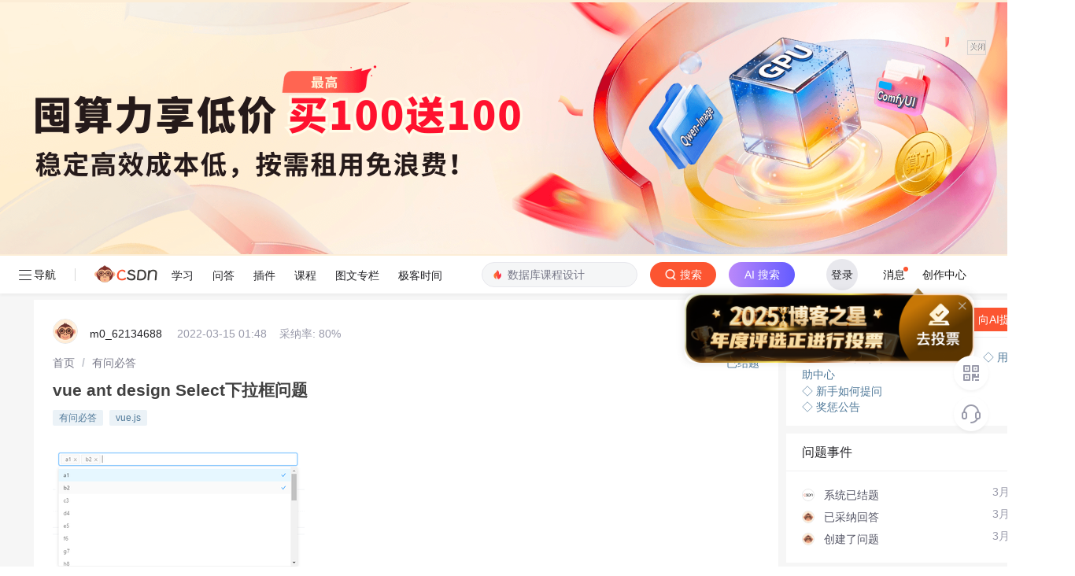

--- FILE ---
content_type: text/html; charset=utf-8
request_url: https://ask.csdn.net/questions/7662708
body_size: 78304
content:
<!doctype html>
<html data-n-head-ssr lang="en" data-n-head="%7B%22lang%22:%7B%22ssr%22:%22en%22%7D%7D">
  <head >
    <title>vue ant design Select下拉框问题_有问必答-CSDN问答</title><meta data-n-head="ssr" name="keywords" content="有问必答,vue.js"><meta data-n-head="ssr" name="description" content="CSDN问答为您找到vue ant design Select下拉框问题相关问题答案，如果想了解更多关于vue ant design Select下拉框问题 有问必答、vue.js 技术问题等相关问答，请访问CSDN问答。"><meta data-n-head="ssr" name="report" content="{&quot;spm&quot;:&quot;1005.2025&quot;}"><meta data-n-head="ssr" name="csdnFooter" content="{&quot;type&quot;:&quot;3&quot;,&quot;el&quot;:&quot;.public_pc_right_footer&quot;}"><meta data-n-head="ssr" charset="utf-8"><meta data-n-head="ssr" name="viewport" content="width=device-width, initial-scale=1"><meta data-n-head="ssr" name="format-detection" content="telephone=no"><meta data-n-head="ssr" name="referrer" content="always"><meta data-n-head="ssr" name="toolbar" content="{&quot;type&quot;:0,&quot;model&quot;:&quot;mini&quot;}"><link data-n-head="ssr" rel="icon" type="image/x-icon" href="https://g.csdnimg.cn/static/logo/favicon32.ico"><script data-n-head="ssr" src="https://g.csdnimg.cn/??lib/jquery/1.12.4/jquery.min.js,lib/qrcode/1.0.0/qrcode.min.js" type="text/javascript"></script><script data-n-head="ssr" src="https://g.csdnimg.cn/common/csdn-report/report.js" type="text/javascript"></script><script data-n-head="ssr" src="https://g.csdnimg.cn/common/csdn-login-box/csdn-login-box.js" type="text/javascript"></script><script data-n-head="ssr" src="https://g.csdnimg.cn/common/csdn-footer/csdn-footer.js" type="text/javascript"></script><script data-n-head="ssr" data-hid="ldjson-schema" type="application/ld+json">{"@context":"https://ziyuan.baidu.com/contexts/cambrian.jsonld","@id":"https://ask.csdn.net/questions/7662708","appid":"1638831770136827","pubDate":"2022-03-15T09:48:45+08:00","title":"vue ant design Select下拉框问题","upDate":"2022-03-23T00:00:00+08:00"}</script><script data-n-head="ssr" src="https://g.csdnimg.cn/common/csdn-report/report.js" type="text/javascript"></script><script data-n-head="ssr" src="https://g.csdnimg.cn/csdn-http/1.0.2/csdn-http.js " type="text/javascript" defer></script><script data-n-head="ssr" src="https://g.csdnimg.cn/csdn-upload/2.0.1/csdn-upload.js" type="text/javascript" defer></script><link rel="preload" href="https://csdnimg.cn/release/ask_fe/public/56415e1.js" as="script"><link rel="preload" href="https://csdnimg.cn/release/ask_fe/public/bea4c4c.js" as="script"><link rel="preload" href="https://csdnimg.cn/release/ask_fe/public/98432a0.js" as="script"><link rel="preload" href="https://csdnimg.cn/release/ask_fe/public/23b257f.js" as="script"><link rel="preload" href="https://csdnimg.cn/release/ask_fe/public/49fa548.js" as="script"><link rel="preload" href="https://csdnimg.cn/release/ask_fe/public/ec7467c.js" as="script"><link rel="preload" href="https://csdnimg.cn/release/ask_fe/public/6190e80.js" as="script"><link rel="preload" href="https://csdnimg.cn/release/ask_fe/public/461b313.js" as="script"><link rel="preload" href="https://csdnimg.cn/release/ask_fe/public/8bb8945.js" as="script"><style data-vue-ssr-id="04818504:0 6cce87ea:0 bd5a241a:0 1dbe3970:0 6ec11f8c:0 4b293d70:0 6883fdb5:0 218e4e2d:0 007ff51d:0 6c37439d:0 aeefc6be:0 573b8b24:0 83a8a648:0 25b171e6:0 46a5fb42:0 6b0074e0:0 f75bb9f2:0 6a3f8ba4:0 ebce5b7a:0 842fae66:0">*,
*::before,
*::after {
  margin: 0;
  padding: 0;
  box-sizing: border-box;
}
html,
body {
  font-family: -apple-system, BlinkMacSystemFont, "Segoe UI", "Helvetica Neue", Arial, "Noto Sans", sans-serif;
  -webkit-font-smoothing: antialiased;
  font-size: 14px;
}
a {
  color: #555666;
  text-decoration: none;
}
ul,
ol {
  margin: 0;
  list-style-type: none;
}
li {
  list-style: none;
}
.single-line-text-ellipsis {
  overflow: hidden;
  text-overflow: ellipsis;
  white-space: nowrap;
}
.line-3 {
  display: -webkit-box;
  -webkit-box-orient: vertical;
  -webkit-line-clamp: 3;
  overflow: hidden;
  text-overflow: ellipsis;
  word-break: break-all;
}
.no-scrollbar {
  scrollbar-width: none;
}
.no-scrollbar::-webkit-scrollbar {
  display: none;
}
.icon {
  display: inline-block;
  background-position: center center;
  background-repeat: no-repeat;
  background-size: 100% 100%;
  vertical-align: middle;
}
.cursor {
  cursor: pointer;
}
.mt_10 {
  margin-top: 10px;
}
.over2 {
  overflow: hidden;
  text-overflow: ellipsis;
  display: -webkit-box;
  -webkit-line-clamp: 2;
  -webkit-box-orient: vertical;
}

@charset "UTF-8";@font-face{font-family:element-icons;src:url(https://csdnimg.cn/release/ask_fe/public/fonts/element-icons.313f7da.woff) format("woff"),url(https://csdnimg.cn/release/ask_fe/public/fonts/element-icons.4520188.ttf) format("truetype");font-weight:400;font-display:"auto";font-style:normal}[class*=" el-icon-"],[class^=el-icon-]{font-family:element-icons!important;speak:none;font-style:normal;font-weight:400;font-variant:normal;text-transform:none;line-height:1;vertical-align:baseline;display:inline-block;-webkit-font-smoothing:antialiased;-moz-osx-font-smoothing:grayscale}.el-icon-ice-cream-round:before{content:"\e6a0"}.el-icon-ice-cream-square:before{content:"\e6a3"}.el-icon-lollipop:before{content:"\e6a4"}.el-icon-potato-strips:before{content:"\e6a5"}.el-icon-milk-tea:before{content:"\e6a6"}.el-icon-ice-drink:before{content:"\e6a7"}.el-icon-ice-tea:before{content:"\e6a9"}.el-icon-coffee:before{content:"\e6aa"}.el-icon-orange:before{content:"\e6ab"}.el-icon-pear:before{content:"\e6ac"}.el-icon-apple:before{content:"\e6ad"}.el-icon-cherry:before{content:"\e6ae"}.el-icon-watermelon:before{content:"\e6af"}.el-icon-grape:before{content:"\e6b0"}.el-icon-refrigerator:before{content:"\e6b1"}.el-icon-goblet-square-full:before{content:"\e6b2"}.el-icon-goblet-square:before{content:"\e6b3"}.el-icon-goblet-full:before{content:"\e6b4"}.el-icon-goblet:before{content:"\e6b5"}.el-icon-cold-drink:before{content:"\e6b6"}.el-icon-coffee-cup:before{content:"\e6b8"}.el-icon-water-cup:before{content:"\e6b9"}.el-icon-hot-water:before{content:"\e6ba"}.el-icon-ice-cream:before{content:"\e6bb"}.el-icon-dessert:before{content:"\e6bc"}.el-icon-sugar:before{content:"\e6bd"}.el-icon-tableware:before{content:"\e6be"}.el-icon-burger:before{content:"\e6bf"}.el-icon-knife-fork:before{content:"\e6c1"}.el-icon-fork-spoon:before{content:"\e6c2"}.el-icon-chicken:before{content:"\e6c3"}.el-icon-food:before{content:"\e6c4"}.el-icon-dish-1:before{content:"\e6c5"}.el-icon-dish:before{content:"\e6c6"}.el-icon-moon-night:before{content:"\e6ee"}.el-icon-moon:before{content:"\e6f0"}.el-icon-cloudy-and-sunny:before{content:"\e6f1"}.el-icon-partly-cloudy:before{content:"\e6f2"}.el-icon-cloudy:before{content:"\e6f3"}.el-icon-sunny:before{content:"\e6f6"}.el-icon-sunset:before{content:"\e6f7"}.el-icon-sunrise-1:before{content:"\e6f8"}.el-icon-sunrise:before{content:"\e6f9"}.el-icon-heavy-rain:before{content:"\e6fa"}.el-icon-lightning:before{content:"\e6fb"}.el-icon-light-rain:before{content:"\e6fc"}.el-icon-wind-power:before{content:"\e6fd"}.el-icon-baseball:before{content:"\e712"}.el-icon-soccer:before{content:"\e713"}.el-icon-football:before{content:"\e715"}.el-icon-basketball:before{content:"\e716"}.el-icon-ship:before{content:"\e73f"}.el-icon-truck:before{content:"\e740"}.el-icon-bicycle:before{content:"\e741"}.el-icon-mobile-phone:before{content:"\e6d3"}.el-icon-service:before{content:"\e6d4"}.el-icon-key:before{content:"\e6e2"}.el-icon-unlock:before{content:"\e6e4"}.el-icon-lock:before{content:"\e6e5"}.el-icon-watch:before{content:"\e6fe"}.el-icon-watch-1:before{content:"\e6ff"}.el-icon-timer:before{content:"\e702"}.el-icon-alarm-clock:before{content:"\e703"}.el-icon-map-location:before{content:"\e704"}.el-icon-delete-location:before{content:"\e705"}.el-icon-add-location:before{content:"\e706"}.el-icon-location-information:before{content:"\e707"}.el-icon-location-outline:before{content:"\e708"}.el-icon-location:before{content:"\e79e"}.el-icon-place:before{content:"\e709"}.el-icon-discover:before{content:"\e70a"}.el-icon-first-aid-kit:before{content:"\e70b"}.el-icon-trophy-1:before{content:"\e70c"}.el-icon-trophy:before{content:"\e70d"}.el-icon-medal:before{content:"\e70e"}.el-icon-medal-1:before{content:"\e70f"}.el-icon-stopwatch:before{content:"\e710"}.el-icon-mic:before{content:"\e711"}.el-icon-copy-document:before{content:"\e718"}.el-icon-full-screen:before{content:"\e719"}.el-icon-switch-button:before{content:"\e71b"}.el-icon-aim:before{content:"\e71c"}.el-icon-crop:before{content:"\e71d"}.el-icon-odometer:before{content:"\e71e"}.el-icon-time:before{content:"\e71f"}.el-icon-bangzhu:before{content:"\e724"}.el-icon-close-notification:before{content:"\e726"}.el-icon-microphone:before{content:"\e727"}.el-icon-turn-off-microphone:before{content:"\e728"}.el-icon-position:before{content:"\e729"}.el-icon-postcard:before{content:"\e72a"}.el-icon-message:before{content:"\e72b"}.el-icon-chat-line-square:before{content:"\e72d"}.el-icon-chat-dot-square:before{content:"\e72e"}.el-icon-chat-dot-round:before{content:"\e72f"}.el-icon-chat-square:before{content:"\e730"}.el-icon-chat-line-round:before{content:"\e731"}.el-icon-chat-round:before{content:"\e732"}.el-icon-set-up:before{content:"\e733"}.el-icon-turn-off:before{content:"\e734"}.el-icon-open:before{content:"\e735"}.el-icon-connection:before{content:"\e736"}.el-icon-link:before{content:"\e737"}.el-icon-cpu:before{content:"\e738"}.el-icon-thumb:before{content:"\e739"}.el-icon-female:before{content:"\e73a"}.el-icon-male:before{content:"\e73b"}.el-icon-guide:before{content:"\e73c"}.el-icon-news:before{content:"\e73e"}.el-icon-price-tag:before{content:"\e744"}.el-icon-discount:before{content:"\e745"}.el-icon-wallet:before{content:"\e747"}.el-icon-coin:before{content:"\e748"}.el-icon-money:before{content:"\e749"}.el-icon-bank-card:before{content:"\e74a"}.el-icon-box:before{content:"\e74b"}.el-icon-present:before{content:"\e74c"}.el-icon-sell:before{content:"\e6d5"}.el-icon-sold-out:before{content:"\e6d6"}.el-icon-shopping-bag-2:before{content:"\e74d"}.el-icon-shopping-bag-1:before{content:"\e74e"}.el-icon-shopping-cart-2:before{content:"\e74f"}.el-icon-shopping-cart-1:before{content:"\e750"}.el-icon-shopping-cart-full:before{content:"\e751"}.el-icon-smoking:before{content:"\e752"}.el-icon-no-smoking:before{content:"\e753"}.el-icon-house:before{content:"\e754"}.el-icon-table-lamp:before{content:"\e755"}.el-icon-school:before{content:"\e756"}.el-icon-office-building:before{content:"\e757"}.el-icon-toilet-paper:before{content:"\e758"}.el-icon-notebook-2:before{content:"\e759"}.el-icon-notebook-1:before{content:"\e75a"}.el-icon-files:before{content:"\e75b"}.el-icon-collection:before{content:"\e75c"}.el-icon-receiving:before{content:"\e75d"}.el-icon-suitcase-1:before{content:"\e760"}.el-icon-suitcase:before{content:"\e761"}.el-icon-film:before{content:"\e763"}.el-icon-collection-tag:before{content:"\e765"}.el-icon-data-analysis:before{content:"\e766"}.el-icon-pie-chart:before{content:"\e767"}.el-icon-data-board:before{content:"\e768"}.el-icon-data-line:before{content:"\e76d"}.el-icon-reading:before{content:"\e769"}.el-icon-magic-stick:before{content:"\e76a"}.el-icon-coordinate:before{content:"\e76b"}.el-icon-mouse:before{content:"\e76c"}.el-icon-brush:before{content:"\e76e"}.el-icon-headset:before{content:"\e76f"}.el-icon-umbrella:before{content:"\e770"}.el-icon-scissors:before{content:"\e771"}.el-icon-mobile:before{content:"\e773"}.el-icon-attract:before{content:"\e774"}.el-icon-monitor:before{content:"\e775"}.el-icon-search:before{content:"\e778"}.el-icon-takeaway-box:before{content:"\e77a"}.el-icon-paperclip:before{content:"\e77d"}.el-icon-printer:before{content:"\e77e"}.el-icon-document-add:before{content:"\e782"}.el-icon-document:before{content:"\e785"}.el-icon-document-checked:before{content:"\e786"}.el-icon-document-copy:before{content:"\e787"}.el-icon-document-delete:before{content:"\e788"}.el-icon-document-remove:before{content:"\e789"}.el-icon-tickets:before{content:"\e78b"}.el-icon-folder-checked:before{content:"\e77f"}.el-icon-folder-delete:before{content:"\e780"}.el-icon-folder-remove:before{content:"\e781"}.el-icon-folder-add:before{content:"\e783"}.el-icon-folder-opened:before{content:"\e784"}.el-icon-folder:before{content:"\e78a"}.el-icon-edit-outline:before{content:"\e764"}.el-icon-edit:before{content:"\e78c"}.el-icon-date:before{content:"\e78e"}.el-icon-c-scale-to-original:before{content:"\e7c6"}.el-icon-view:before{content:"\e6ce"}.el-icon-loading:before{content:"\e6cf"}.el-icon-rank:before{content:"\e6d1"}.el-icon-sort-down:before{content:"\e7c4"}.el-icon-sort-up:before{content:"\e7c5"}.el-icon-sort:before{content:"\e6d2"}.el-icon-finished:before{content:"\e6cd"}.el-icon-refresh-left:before{content:"\e6c7"}.el-icon-refresh-right:before{content:"\e6c8"}.el-icon-refresh:before{content:"\e6d0"}.el-icon-video-play:before{content:"\e7c0"}.el-icon-video-pause:before{content:"\e7c1"}.el-icon-d-arrow-right:before{content:"\e6dc"}.el-icon-d-arrow-left:before{content:"\e6dd"}.el-icon-arrow-up:before{content:"\e6e1"}.el-icon-arrow-down:before{content:"\e6df"}.el-icon-arrow-right:before{content:"\e6e0"}.el-icon-arrow-left:before{content:"\e6de"}.el-icon-top-right:before{content:"\e6e7"}.el-icon-top-left:before{content:"\e6e8"}.el-icon-top:before{content:"\e6e6"}.el-icon-bottom:before{content:"\e6eb"}.el-icon-right:before{content:"\e6e9"}.el-icon-back:before{content:"\e6ea"}.el-icon-bottom-right:before{content:"\e6ec"}.el-icon-bottom-left:before{content:"\e6ed"}.el-icon-caret-top:before{content:"\e78f"}.el-icon-caret-bottom:before{content:"\e790"}.el-icon-caret-right:before{content:"\e791"}.el-icon-caret-left:before{content:"\e792"}.el-icon-d-caret:before{content:"\e79a"}.el-icon-share:before{content:"\e793"}.el-icon-menu:before{content:"\e798"}.el-icon-s-grid:before{content:"\e7a6"}.el-icon-s-check:before{content:"\e7a7"}.el-icon-s-data:before{content:"\e7a8"}.el-icon-s-opportunity:before{content:"\e7aa"}.el-icon-s-custom:before{content:"\e7ab"}.el-icon-s-claim:before{content:"\e7ad"}.el-icon-s-finance:before{content:"\e7ae"}.el-icon-s-comment:before{content:"\e7af"}.el-icon-s-flag:before{content:"\e7b0"}.el-icon-s-marketing:before{content:"\e7b1"}.el-icon-s-shop:before{content:"\e7b4"}.el-icon-s-open:before{content:"\e7b5"}.el-icon-s-management:before{content:"\e7b6"}.el-icon-s-ticket:before{content:"\e7b7"}.el-icon-s-release:before{content:"\e7b8"}.el-icon-s-home:before{content:"\e7b9"}.el-icon-s-promotion:before{content:"\e7ba"}.el-icon-s-operation:before{content:"\e7bb"}.el-icon-s-unfold:before{content:"\e7bc"}.el-icon-s-fold:before{content:"\e7a9"}.el-icon-s-platform:before{content:"\e7bd"}.el-icon-s-order:before{content:"\e7be"}.el-icon-s-cooperation:before{content:"\e7bf"}.el-icon-bell:before{content:"\e725"}.el-icon-message-solid:before{content:"\e799"}.el-icon-video-camera:before{content:"\e772"}.el-icon-video-camera-solid:before{content:"\e796"}.el-icon-camera:before{content:"\e779"}.el-icon-camera-solid:before{content:"\e79b"}.el-icon-download:before{content:"\e77c"}.el-icon-upload2:before{content:"\e77b"}.el-icon-upload:before{content:"\e7c3"}.el-icon-picture-outline-round:before{content:"\e75f"}.el-icon-picture-outline:before{content:"\e75e"}.el-icon-picture:before{content:"\e79f"}.el-icon-close:before{content:"\e6db"}.el-icon-check:before{content:"\e6da"}.el-icon-plus:before{content:"\e6d9"}.el-icon-minus:before{content:"\e6d8"}.el-icon-help:before{content:"\e73d"}.el-icon-s-help:before{content:"\e7b3"}.el-icon-circle-close:before{content:"\e78d"}.el-icon-circle-check:before{content:"\e720"}.el-icon-circle-plus-outline:before{content:"\e723"}.el-icon-remove-outline:before{content:"\e722"}.el-icon-zoom-out:before{content:"\e776"}.el-icon-zoom-in:before{content:"\e777"}.el-icon-error:before{content:"\e79d"}.el-icon-success:before{content:"\e79c"}.el-icon-circle-plus:before{content:"\e7a0"}.el-icon-remove:before{content:"\e7a2"}.el-icon-info:before{content:"\e7a1"}.el-icon-question:before{content:"\e7a4"}.el-icon-warning-outline:before{content:"\e6c9"}.el-icon-warning:before{content:"\e7a3"}.el-icon-goods:before{content:"\e7c2"}.el-icon-s-goods:before{content:"\e7b2"}.el-icon-star-off:before{content:"\e717"}.el-icon-star-on:before{content:"\e797"}.el-icon-more-outline:before{content:"\e6cc"}.el-icon-more:before{content:"\e794"}.el-icon-phone-outline:before{content:"\e6cb"}.el-icon-phone:before{content:"\e795"}.el-icon-user:before{content:"\e6e3"}.el-icon-user-solid:before{content:"\e7a5"}.el-icon-setting:before{content:"\e6ca"}.el-icon-s-tools:before{content:"\e7ac"}.el-icon-delete:before{content:"\e6d7"}.el-icon-delete-solid:before{content:"\e7c9"}.el-icon-eleme:before{content:"\e7c7"}.el-icon-platform-eleme:before{content:"\e7ca"}.el-icon-loading{-webkit-animation:rotating 2s linear infinite;animation:rotating 2s linear infinite}.el-icon--right{margin-left:5px}.el-icon--left{margin-right:5px}@-webkit-keyframes rotating{0%{-webkit-transform:rotateZ(0);transform:rotateZ(0)}100%{-webkit-transform:rotateZ(360deg);transform:rotateZ(360deg)}}@keyframes rotating{0%{-webkit-transform:rotateZ(0);transform:rotateZ(0)}100%{-webkit-transform:rotateZ(360deg);transform:rotateZ(360deg)}}.el-pagination{white-space:nowrap;padding:2px 5px;color:#303133;font-weight:700}.el-pagination::after,.el-pagination::before{display:table;content:""}.el-pagination::after{clear:both}.el-pagination button,.el-pagination span:not([class*=suffix]){display:inline-block;font-size:13px;min-width:35.5px;height:28px;line-height:28px;vertical-align:top;-webkit-box-sizing:border-box;box-sizing:border-box}.el-pager li,.el-pagination__editor{-webkit-box-sizing:border-box;text-align:center}.el-pagination .el-input__inner{text-align:center;-moz-appearance:textfield;line-height:normal}.el-pagination .el-input__suffix{right:0;-webkit-transform:scale(.8);transform:scale(.8)}.el-pagination .el-select .el-input{width:100px;margin:0 5px}.el-pagination .el-select .el-input .el-input__inner{padding-right:25px;border-radius:3px}.el-pagination button{border:none;padding:0 6px;background:0 0}.el-pagination button:focus{outline:0}.el-pagination button:hover{color:#409EFF}.el-pagination button:disabled{color:#C0C4CC;background-color:#FFF;cursor:not-allowed}.el-pagination .btn-next,.el-pagination .btn-prev{background:center center no-repeat #FFF;background-size:16px;cursor:pointer;margin:0;color:#303133}.el-pagination .btn-next .el-icon,.el-pagination .btn-prev .el-icon{display:block;font-size:12px;font-weight:700}.el-pagination .btn-prev{padding-right:12px}.el-pagination .btn-next{padding-left:12px}.el-pagination .el-pager li.disabled{color:#C0C4CC;cursor:not-allowed}.el-pager li,.el-pager li.btn-quicknext:hover,.el-pager li.btn-quickprev:hover{cursor:pointer}.el-pagination--small .btn-next,.el-pagination--small .btn-prev,.el-pagination--small .el-pager li,.el-pagination--small .el-pager li.btn-quicknext,.el-pagination--small .el-pager li.btn-quickprev,.el-pagination--small .el-pager li:last-child{border-color:transparent;font-size:12px;line-height:22px;height:22px;min-width:22px}.el-pagination--small .arrow.disabled{visibility:hidden}.el-pagination--small .more::before,.el-pagination--small li.more::before{line-height:24px}.el-pagination--small button,.el-pagination--small span:not([class*=suffix]){height:22px;line-height:22px}.el-pagination--small .el-pagination__editor,.el-pagination--small .el-pagination__editor.el-input .el-input__inner{height:22px}.el-pagination__sizes{margin:0 10px 0 0;font-weight:400;color:#606266}.el-pagination__sizes .el-input .el-input__inner{font-size:13px;padding-left:8px}.el-pagination__sizes .el-input .el-input__inner:hover{border-color:#409EFF}.el-pagination__total{margin-right:10px;font-weight:400;color:#606266}.el-pagination__jump{margin-left:24px;font-weight:400;color:#606266}.el-pagination__jump .el-input__inner{padding:0 3px}.el-pagination__rightwrapper{float:right}.el-pagination__editor{line-height:18px;padding:0 2px;height:28px;margin:0 2px;box-sizing:border-box;border-radius:3px}.el-pager,.el-pagination.is-background .btn-next,.el-pagination.is-background .btn-prev{padding:0}.el-pagination__editor.el-input{width:50px}.el-pagination__editor.el-input .el-input__inner{height:28px}.el-pagination__editor .el-input__inner::-webkit-inner-spin-button,.el-pagination__editor .el-input__inner::-webkit-outer-spin-button{-webkit-appearance:none;margin:0}.el-pagination.is-background .btn-next,.el-pagination.is-background .btn-prev,.el-pagination.is-background .el-pager li{margin:0 5px;background-color:#f4f4f5;color:#606266;min-width:30px;border-radius:2px}.el-pagination.is-background .btn-next.disabled,.el-pagination.is-background .btn-next:disabled,.el-pagination.is-background .btn-prev.disabled,.el-pagination.is-background .btn-prev:disabled,.el-pagination.is-background .el-pager li.disabled{color:#C0C4CC}.el-pagination.is-background .el-pager li:not(.disabled):hover{color:#409EFF}.el-pagination.is-background .el-pager li:not(.disabled).active{background-color:#409EFF;color:#FFF}.el-pagination.is-background.el-pagination--small .btn-next,.el-pagination.is-background.el-pagination--small .btn-prev,.el-pagination.is-background.el-pagination--small .el-pager li{margin:0 3px;min-width:22px}.el-pager,.el-pager li{vertical-align:top;margin:0;display:inline-block}.el-pager{-webkit-user-select:none;-moz-user-select:none;-ms-user-select:none;user-select:none;list-style:none;font-size:0}.el-pager .more::before{line-height:30px}.el-pager li{padding:0 4px;background:#FFF;font-size:13px;min-width:35.5px;height:28px;line-height:28px;box-sizing:border-box}.el-pager li.btn-quicknext,.el-pager li.btn-quickprev{line-height:28px;color:#303133}.el-pager li.btn-quicknext.disabled,.el-pager li.btn-quickprev.disabled{color:#C0C4CC}.el-pager li.active+li{border-left:0}.el-pager li:hover{color:#409EFF}.el-pager li.active{color:#409EFF;cursor:default}@-webkit-keyframes v-modal-in{0%{opacity:0}}@-webkit-keyframes v-modal-out{100%{opacity:0}}.el-dialog{position:relative;margin:0 auto 50px;background:#FFF;border-radius:2px;-webkit-box-shadow:0 1px 3px rgba(0,0,0,.3);box-shadow:0 1px 3px rgba(0,0,0,.3);-webkit-box-sizing:border-box;box-sizing:border-box;width:50%}.el-autocomplete-suggestion,.el-dropdown-menu,.el-menu--collapse .el-submenu .el-menu{-webkit-box-shadow:0 2px 12px 0 rgba(0,0,0,.1)}.el-dialog.is-fullscreen{width:100%;margin-top:0;margin-bottom:0;height:100%;overflow:auto}.el-dialog__wrapper{position:fixed;top:0;right:0;bottom:0;left:0;overflow:auto;margin:0}.el-dialog__header{padding:20px 20px 10px}.el-dialog__headerbtn{position:absolute;top:20px;right:20px;padding:0;background:0 0;border:none;outline:0;cursor:pointer;font-size:16px}.el-dialog__headerbtn .el-dialog__close{color:#909399}.el-dialog__headerbtn:focus .el-dialog__close,.el-dialog__headerbtn:hover .el-dialog__close{color:#409EFF}.el-dialog__title{line-height:24px;font-size:18px;color:#303133}.el-dialog__body{padding:30px 20px;color:#606266;font-size:14px;word-break:break-all}.el-dialog__footer{padding:10px 20px 20px;text-align:right;-webkit-box-sizing:border-box;box-sizing:border-box}.el-dialog--center{text-align:center}.el-dialog--center .el-dialog__body{text-align:initial;padding:25px 25px 30px}.el-dialog--center .el-dialog__footer{text-align:inherit}.dialog-fade-enter-active{-webkit-animation:dialog-fade-in .3s;animation:dialog-fade-in .3s}.dialog-fade-leave-active{-webkit-animation:dialog-fade-out .3s;animation:dialog-fade-out .3s}@-webkit-keyframes dialog-fade-in{0%{-webkit-transform:translate3d(0,-20px,0);transform:translate3d(0,-20px,0);opacity:0}100%{-webkit-transform:translate3d(0,0,0);transform:translate3d(0,0,0);opacity:1}}@keyframes dialog-fade-in{0%{-webkit-transform:translate3d(0,-20px,0);transform:translate3d(0,-20px,0);opacity:0}100%{-webkit-transform:translate3d(0,0,0);transform:translate3d(0,0,0);opacity:1}}@-webkit-keyframes dialog-fade-out{0%{-webkit-transform:translate3d(0,0,0);transform:translate3d(0,0,0);opacity:1}100%{-webkit-transform:translate3d(0,-20px,0);transform:translate3d(0,-20px,0);opacity:0}}@keyframes dialog-fade-out{0%{-webkit-transform:translate3d(0,0,0);transform:translate3d(0,0,0);opacity:1}100%{-webkit-transform:translate3d(0,-20px,0);transform:translate3d(0,-20px,0);opacity:0}}.el-autocomplete{position:relative;display:inline-block}.el-autocomplete-suggestion{margin:5px 0;box-shadow:0 2px 12px 0 rgba(0,0,0,.1);border-radius:4px;border:1px solid #E4E7ED;-webkit-box-sizing:border-box;box-sizing:border-box;background-color:#FFF}.el-autocomplete-suggestion__wrap{max-height:280px;padding:10px 0;-webkit-box-sizing:border-box;box-sizing:border-box}.el-autocomplete-suggestion__list{margin:0;padding:0}.el-autocomplete-suggestion li{padding:0 20px;margin:0;line-height:34px;cursor:pointer;color:#606266;font-size:14px;list-style:none;white-space:nowrap;overflow:hidden;text-overflow:ellipsis}.el-autocomplete-suggestion li.highlighted,.el-autocomplete-suggestion li:hover{background-color:#F5F7FA}.el-autocomplete-suggestion li.divider{margin-top:6px;border-top:1px solid #000}.el-autocomplete-suggestion li.divider:last-child{margin-bottom:-6px}.el-autocomplete-suggestion.is-loading li{text-align:center;height:100px;line-height:100px;font-size:20px;color:#999}.el-autocomplete-suggestion.is-loading li::after{display:inline-block;content:"";height:100%;vertical-align:middle}.el-autocomplete-suggestion.is-loading li:hover{background-color:#FFF}.el-autocomplete-suggestion.is-loading .el-icon-loading{vertical-align:middle}.el-dropdown{display:inline-block;position:relative;color:#606266;font-size:14px}.el-dropdown .el-button-group{display:block}.el-dropdown .el-button-group .el-button{float:none}.el-dropdown .el-dropdown__caret-button{padding-left:5px;padding-right:5px;position:relative;border-left:none}.el-dropdown .el-dropdown__caret-button::before{content:'';position:absolute;display:block;width:1px;top:5px;bottom:5px;left:0;background:rgba(255,255,255,.5)}.el-dropdown .el-dropdown__caret-button.el-button--default::before{background:rgba(220,223,230,.5)}.el-dropdown .el-dropdown__caret-button:hover:not(.is-disabled)::before{top:0;bottom:0}.el-dropdown .el-dropdown__caret-button .el-dropdown__icon{padding-left:0}.el-dropdown__icon{font-size:12px;margin:0 3px}.el-dropdown .el-dropdown-selfdefine:focus:active,.el-dropdown .el-dropdown-selfdefine:focus:not(.focusing){outline-width:0}.el-dropdown [disabled]{cursor:not-allowed;color:#bbb}.el-dropdown-menu{position:absolute;top:0;left:0;z-index:10;padding:10px 0;margin:5px 0;background-color:#FFF;border:1px solid #EBEEF5;border-radius:4px;box-shadow:0 2px 12px 0 rgba(0,0,0,.1)}.el-dropdown-menu__item{list-style:none;line-height:36px;padding:0 20px;margin:0;font-size:14px;color:#606266;cursor:pointer;outline:0}.el-dropdown-menu__item:focus,.el-dropdown-menu__item:not(.is-disabled):hover{background-color:#ecf5ff;color:#66b1ff}.el-dropdown-menu__item i{margin-right:5px}.el-dropdown-menu__item--divided{position:relative;margin-top:6px;border-top:1px solid #EBEEF5}.el-dropdown-menu__item--divided:before{content:'';height:6px;display:block;margin:0 -20px;background-color:#FFF}.el-dropdown-menu__item.is-disabled{cursor:default;color:#bbb;pointer-events:none}.el-dropdown-menu--medium{padding:6px 0}.el-dropdown-menu--medium .el-dropdown-menu__item{line-height:30px;padding:0 17px;font-size:14px}.el-dropdown-menu--medium .el-dropdown-menu__item.el-dropdown-menu__item--divided{margin-top:6px}.el-dropdown-menu--medium .el-dropdown-menu__item.el-dropdown-menu__item--divided:before{height:6px;margin:0 -17px}.el-dropdown-menu--small{padding:6px 0}.el-dropdown-menu--small .el-dropdown-menu__item{line-height:27px;padding:0 15px;font-size:13px}.el-dropdown-menu--small .el-dropdown-menu__item.el-dropdown-menu__item--divided{margin-top:4px}.el-dropdown-menu--small .el-dropdown-menu__item.el-dropdown-menu__item--divided:before{height:4px;margin:0 -15px}.el-dropdown-menu--mini{padding:3px 0}.el-dropdown-menu--mini .el-dropdown-menu__item{line-height:24px;padding:0 10px;font-size:12px}.el-dropdown-menu--mini .el-dropdown-menu__item.el-dropdown-menu__item--divided{margin-top:3px}.el-dropdown-menu--mini .el-dropdown-menu__item.el-dropdown-menu__item--divided:before{height:3px;margin:0 -10px}.el-menu{border-right:solid 1px #e6e6e6;list-style:none;position:relative;margin:0;padding-left:0;background-color:#FFF}.el-menu--horizontal>.el-menu-item:not(.is-disabled):focus,.el-menu--horizontal>.el-menu-item:not(.is-disabled):hover,.el-menu--horizontal>.el-submenu .el-submenu__title:hover{background-color:#fff}.el-menu::after,.el-menu::before{display:table;content:""}.el-menu::after{clear:both}.el-menu.el-menu--horizontal{border-bottom:solid 1px #e6e6e6}.el-menu--horizontal{border-right:none}.el-menu--horizontal>.el-menu-item{float:left;height:60px;line-height:60px;margin:0;border-bottom:2px solid transparent;color:#909399}.el-menu--horizontal>.el-menu-item a,.el-menu--horizontal>.el-menu-item a:hover{color:inherit}.el-menu--horizontal>.el-submenu{float:left}.el-menu--horizontal>.el-submenu:focus,.el-menu--horizontal>.el-submenu:hover{outline:0}.el-menu--horizontal>.el-submenu:focus .el-submenu__title,.el-menu--horizontal>.el-submenu:hover .el-submenu__title{color:#303133}.el-menu--horizontal>.el-submenu.is-active .el-submenu__title{border-bottom:2px solid #409EFF;color:#303133}.el-menu--horizontal>.el-submenu .el-submenu__title{height:60px;line-height:60px;border-bottom:2px solid transparent;color:#909399}.el-menu--horizontal>.el-submenu .el-submenu__icon-arrow{position:static;vertical-align:middle;margin-left:8px;margin-top:-3px}.el-menu--horizontal .el-menu .el-menu-item,.el-menu--horizontal .el-menu .el-submenu__title{background-color:#FFF;float:none;height:36px;line-height:36px;padding:0 10px;color:#909399}.el-menu--horizontal .el-menu .el-menu-item.is-active,.el-menu--horizontal .el-menu .el-submenu.is-active>.el-submenu__title{color:#303133}.el-menu--horizontal .el-menu-item:not(.is-disabled):focus,.el-menu--horizontal .el-menu-item:not(.is-disabled):hover{outline:0;color:#303133}.el-menu--horizontal>.el-menu-item.is-active{border-bottom:2px solid #409EFF;color:#303133}.el-menu--collapse{width:64px}.el-menu--collapse>.el-menu-item [class^=el-icon-],.el-menu--collapse>.el-submenu>.el-submenu__title [class^=el-icon-]{margin:0;vertical-align:middle;width:24px;text-align:center}.el-menu--collapse>.el-menu-item .el-submenu__icon-arrow,.el-menu--collapse>.el-submenu>.el-submenu__title .el-submenu__icon-arrow{display:none}.el-menu--collapse>.el-menu-item span,.el-menu--collapse>.el-submenu>.el-submenu__title span{height:0;width:0;overflow:hidden;visibility:hidden;display:inline-block}.el-menu--collapse>.el-menu-item.is-active i{color:inherit}.el-menu--collapse .el-menu .el-submenu{min-width:200px}.el-menu--collapse .el-submenu{position:relative}.el-menu--collapse .el-submenu .el-menu{position:absolute;margin-left:5px;top:0;left:100%;z-index:10;border:1px solid #E4E7ED;border-radius:2px;box-shadow:0 2px 12px 0 rgba(0,0,0,.1)}.el-menu--collapse .el-submenu.is-opened>.el-submenu__title .el-submenu__icon-arrow{-webkit-transform:none;transform:none}.el-menu--popup{z-index:100;min-width:200px;border:none;padding:5px 0;border-radius:2px;-webkit-box-shadow:0 2px 12px 0 rgba(0,0,0,.1);box-shadow:0 2px 12px 0 rgba(0,0,0,.1)}.el-menu--popup-bottom-start{margin-top:5px}.el-menu--popup-right-start{margin-left:5px;margin-right:5px}.el-menu-item{height:56px;line-height:56px;font-size:14px;color:#303133;padding:0 20px;list-style:none;cursor:pointer;position:relative;-webkit-transition:border-color .3s,background-color .3s,color .3s;transition:border-color .3s,background-color .3s,color .3s;-webkit-box-sizing:border-box;box-sizing:border-box;white-space:nowrap}.el-menu-item *{vertical-align:middle}.el-menu-item i{color:#909399}.el-menu-item:focus,.el-menu-item:hover{outline:0;background-color:#ecf5ff}.el-menu-item.is-disabled{opacity:.25;cursor:not-allowed;background:0 0!important}.el-menu-item [class^=el-icon-]{margin-right:5px;width:24px;text-align:center;font-size:18px;vertical-align:middle}.el-menu-item.is-active{color:#409EFF}.el-menu-item.is-active i{color:inherit}.el-submenu{list-style:none;margin:0;padding-left:0}.el-submenu__title{height:56px;line-height:56px;font-size:14px;color:#303133;padding:0 20px;list-style:none;cursor:pointer;position:relative;-webkit-transition:border-color .3s,background-color .3s,color .3s;transition:border-color .3s,background-color .3s,color .3s;-webkit-box-sizing:border-box;box-sizing:border-box;white-space:nowrap}.el-submenu__title *{vertical-align:middle}.el-submenu__title i{color:#909399}.el-submenu__title:focus,.el-submenu__title:hover{outline:0;background-color:#ecf5ff}.el-submenu__title.is-disabled{opacity:.25;cursor:not-allowed;background:0 0!important}.el-submenu__title:hover{background-color:#ecf5ff}.el-submenu .el-menu{border:none}.el-submenu .el-menu-item{height:50px;line-height:50px;padding:0 45px;min-width:200px}.el-submenu__icon-arrow{position:absolute;top:50%;right:20px;margin-top:-7px;-webkit-transition:-webkit-transform .3s;transition:-webkit-transform .3s;transition:transform .3s;transition:transform .3s,-webkit-transform .3s;font-size:12px}.el-submenu.is-active .el-submenu__title{border-bottom-color:#409EFF}.el-submenu.is-opened>.el-submenu__title .el-submenu__icon-arrow{-webkit-transform:rotateZ(180deg);transform:rotateZ(180deg)}.el-submenu.is-disabled .el-menu-item,.el-submenu.is-disabled .el-submenu__title{opacity:.25;cursor:not-allowed;background:0 0!important}.el-submenu [class^=el-icon-]{vertical-align:middle;margin-right:5px;width:24px;text-align:center;font-size:18px}.el-menu-item-group>ul{padding:0}.el-menu-item-group__title{padding:7px 0 7px 20px;line-height:normal;font-size:12px;color:#909399}.el-radio-button__inner,.el-radio-group{line-height:1;vertical-align:middle;display:inline-block}.horizontal-collapse-transition .el-submenu__title .el-submenu__icon-arrow{-webkit-transition:.2s;transition:.2s;opacity:0}.el-radio-group{font-size:0}.el-radio-button{position:relative;display:inline-block;outline:0}.el-radio-button__inner{white-space:nowrap;background:#FFF;border:1px solid #DCDFE6;font-weight:500;border-left:0;color:#606266;-webkit-appearance:none;text-align:center;-webkit-box-sizing:border-box;box-sizing:border-box;outline:0;margin:0;position:relative;cursor:pointer;-webkit-transition:all .3s cubic-bezier(.645,.045,.355,1);transition:all .3s cubic-bezier(.645,.045,.355,1);padding:12px 20px;font-size:14px;border-radius:0}.el-radio-button__inner.is-round{padding:12px 20px}.el-radio-button__inner:hover{color:#409EFF}.el-radio-button__inner [class*=el-icon-]{line-height:.9}.el-radio-button__inner [class*=el-icon-]+span{margin-left:5px}.el-radio-button:first-child .el-radio-button__inner{border-left:1px solid #DCDFE6;border-radius:4px 0 0 4px;-webkit-box-shadow:none!important;box-shadow:none!important}.el-radio-button__orig-radio{opacity:0;outline:0;position:absolute;z-index:-1}.el-switch,.el-switch__core{position:relative;vertical-align:middle}.el-radio-button__orig-radio:checked+.el-radio-button__inner{color:#FFF;background-color:#409EFF;border-color:#409EFF;-webkit-box-shadow:-1px 0 0 0 #409EFF;box-shadow:-1px 0 0 0 #409EFF}.el-radio-button__orig-radio:disabled+.el-radio-button__inner{color:#C0C4CC;cursor:not-allowed;background-image:none;background-color:#FFF;border-color:#EBEEF5;-webkit-box-shadow:none;box-shadow:none}.el-radio-button__orig-radio:disabled:checked+.el-radio-button__inner{background-color:#F2F6FC}.el-radio-button:last-child .el-radio-button__inner{border-radius:0 4px 4px 0}.el-radio-button:first-child:last-child .el-radio-button__inner{border-radius:4px}.el-radio-button--medium .el-radio-button__inner{padding:10px 20px;font-size:14px;border-radius:0}.el-radio-button--medium .el-radio-button__inner.is-round{padding:10px 20px}.el-radio-button--small .el-radio-button__inner{padding:9px 15px;font-size:12px;border-radius:0}.el-radio-button--small .el-radio-button__inner.is-round{padding:9px 15px}.el-radio-button--mini .el-radio-button__inner{padding:7px 15px;font-size:12px;border-radius:0}.el-radio-button--mini .el-radio-button__inner.is-round{padding:7px 15px}.el-radio-button:focus:not(.is-focus):not(:active):not(.is-disabled){-webkit-box-shadow:0 0 2px 2px #409EFF;box-shadow:0 0 2px 2px #409EFF}.el-picker-panel,.el-popover,.el-select-dropdown,.el-table-filter,.el-time-panel{-webkit-box-shadow:0 2px 12px 0 rgba(0,0,0,.1)}.el-switch{display:-webkit-inline-box;display:-ms-inline-flexbox;display:inline-flex;-webkit-box-align:center;-ms-flex-align:center;align-items:center;font-size:14px;line-height:20px;height:20px}.el-switch.is-disabled .el-switch__core,.el-switch.is-disabled .el-switch__label{cursor:not-allowed}.el-switch__label{-webkit-transition:.2s;transition:.2s;height:20px;display:inline-block;font-size:14px;font-weight:500;cursor:pointer;vertical-align:middle;color:#303133}.el-switch__label.is-active{color:#409EFF}.el-switch__label--left{margin-right:10px}.el-switch__label--right{margin-left:10px}.el-switch__label *{line-height:1;font-size:14px;display:inline-block}.el-switch__input{position:absolute;width:0;height:0;opacity:0;margin:0}.el-switch__core{margin:0;display:inline-block;width:40px;height:20px;border:1px solid #DCDFE6;outline:0;border-radius:10px;-webkit-box-sizing:border-box;box-sizing:border-box;background:#DCDFE6;cursor:pointer;-webkit-transition:border-color .3s,background-color .3s;transition:border-color .3s,background-color .3s}.el-switch__core:after{content:"";position:absolute;top:1px;left:1px;border-radius:100%;-webkit-transition:all .3s;transition:all .3s;width:16px;height:16px;background-color:#FFF}.el-switch.is-checked .el-switch__core{border-color:#409EFF;background-color:#409EFF}.el-switch.is-checked .el-switch__core::after{left:100%;margin-left:-17px}.el-switch.is-disabled{opacity:.6}.el-switch--wide .el-switch__label.el-switch__label--left span{left:10px}.el-switch--wide .el-switch__label.el-switch__label--right span{right:10px}.el-switch .label-fade-enter,.el-switch .label-fade-leave-active{opacity:0}.el-select-dropdown{position:absolute;z-index:1001;border:1px solid #E4E7ED;border-radius:4px;background-color:#FFF;box-shadow:0 2px 12px 0 rgba(0,0,0,.1);-webkit-box-sizing:border-box;box-sizing:border-box;margin:5px 0}.el-select-dropdown.is-multiple .el-select-dropdown__item{padding-right:40px}.el-select-dropdown.is-multiple .el-select-dropdown__item.selected{color:#409EFF;background-color:#FFF}.el-select-dropdown.is-multiple .el-select-dropdown__item.selected.hover{background-color:#F5F7FA}.el-select-dropdown.is-multiple .el-select-dropdown__item.selected::after{position:absolute;right:20px;font-family:element-icons;content:"\e6da";font-size:12px;font-weight:700;-webkit-font-smoothing:antialiased;-moz-osx-font-smoothing:grayscale}.el-select-dropdown .el-scrollbar.is-empty .el-select-dropdown__list{padding:0}.el-select-dropdown__empty{padding:10px 0;margin:0;text-align:center;color:#999;font-size:14px}.el-select-dropdown__wrap{max-height:274px}.el-select-dropdown__list{list-style:none;padding:6px 0;margin:0;-webkit-box-sizing:border-box;box-sizing:border-box}.el-select-dropdown__item{font-size:14px;padding:0 20px;position:relative;white-space:nowrap;overflow:hidden;text-overflow:ellipsis;color:#606266;height:34px;line-height:34px;-webkit-box-sizing:border-box;box-sizing:border-box;cursor:pointer}.el-select-dropdown__item.is-disabled{color:#C0C4CC;cursor:not-allowed}.el-select-dropdown__item.is-disabled:hover{background-color:#FFF}.el-select-dropdown__item.hover,.el-select-dropdown__item:hover{background-color:#F5F7FA}.el-select-dropdown__item.selected{color:#409EFF;font-weight:700}.el-select-group{margin:0;padding:0}.el-select-group__wrap{position:relative;list-style:none;margin:0;padding:0}.el-select-group__wrap:not(:last-of-type){padding-bottom:24px}.el-select-group__wrap:not(:last-of-type)::after{content:'';position:absolute;display:block;left:20px;right:20px;bottom:12px;height:1px;background:#E4E7ED}.el-select-group__title{padding-left:20px;font-size:12px;color:#909399;line-height:30px}.el-select-group .el-select-dropdown__item{padding-left:20px}.el-select{display:inline-block;position:relative}.el-select .el-select__tags>span{display:contents}.el-select:hover .el-input__inner{border-color:#C0C4CC}.el-select .el-input__inner{cursor:pointer;padding-right:35px}.el-select .el-input__inner:focus{border-color:#409EFF}.el-select .el-input .el-select__caret{color:#C0C4CC;font-size:14px;-webkit-transition:-webkit-transform .3s;transition:-webkit-transform .3s;transition:transform .3s;transition:transform .3s,-webkit-transform .3s;-webkit-transform:rotateZ(180deg);transform:rotateZ(180deg);cursor:pointer}.el-select .el-input .el-select__caret.is-reverse{-webkit-transform:rotateZ(0);transform:rotateZ(0)}.el-select .el-input .el-select__caret.is-show-close{font-size:14px;text-align:center;-webkit-transform:rotateZ(180deg);transform:rotateZ(180deg);border-radius:100%;color:#C0C4CC;-webkit-transition:color .2s cubic-bezier(.645,.045,.355,1);transition:color .2s cubic-bezier(.645,.045,.355,1)}.el-select .el-input .el-select__caret.is-show-close:hover{color:#909399}.el-select .el-input.is-disabled .el-input__inner{cursor:not-allowed}.el-select .el-input.is-disabled .el-input__inner:hover{border-color:#E4E7ED}.el-range-editor.is-active,.el-range-editor.is-active:hover,.el-select .el-input.is-focus .el-input__inner{border-color:#409EFF}.el-select>.el-input{display:block}.el-select__input{border:none;outline:0;padding:0;margin-left:15px;color:#666;font-size:14px;-webkit-appearance:none;-moz-appearance:none;appearance:none;height:28px;background-color:transparent}.el-select__input.is-mini{height:14px}.el-select__close{cursor:pointer;position:absolute;top:8px;z-index:1000;right:25px;color:#C0C4CC;line-height:18px;font-size:14px}.el-select__close:hover{color:#909399}.el-select__tags{position:absolute;line-height:normal;white-space:normal;z-index:1;top:50%;-webkit-transform:translateY(-50%);transform:translateY(-50%);display:-webkit-box;display:-ms-flexbox;display:flex;-webkit-box-align:center;-ms-flex-align:center;align-items:center;-ms-flex-wrap:wrap;flex-wrap:wrap}.el-select__tags-text{overflow:hidden;text-overflow:ellipsis}.el-select .el-tag{-webkit-box-sizing:border-box;box-sizing:border-box;border-color:transparent;margin:2px 0 2px 6px;background-color:#f0f2f5;display:-webkit-box;display:-ms-flexbox;display:flex;max-width:100%;-webkit-box-align:center;-ms-flex-align:center;align-items:center}.el-select .el-tag__close.el-icon-close{background-color:#C0C4CC;top:0;color:#FFF;-ms-flex-negative:0;flex-shrink:0}.el-select .el-tag__close.el-icon-close:hover{background-color:#909399}.el-table,.el-table__expanded-cell{background-color:#FFF}.el-select .el-tag__close.el-icon-close::before{display:block;-webkit-transform:translate(0,.5px);transform:translate(0,.5px)}.el-table{position:relative;overflow:hidden;-webkit-box-sizing:border-box;box-sizing:border-box;-webkit-box-flex:1;-ms-flex:1;flex:1;width:100%;max-width:100%;font-size:14px;color:#606266}.el-table__empty-block{min-height:60px;text-align:center;width:100%;display:-webkit-box;display:-ms-flexbox;display:flex;-webkit-box-pack:center;-ms-flex-pack:center;justify-content:center;-webkit-box-align:center;-ms-flex-align:center;align-items:center}.el-table__empty-text{line-height:60px;width:50%;color:#909399}.el-table__expand-column .cell{padding:0;text-align:center}.el-table__expand-icon{position:relative;cursor:pointer;color:#666;font-size:12px;-webkit-transition:-webkit-transform .2s ease-in-out;transition:-webkit-transform .2s ease-in-out;transition:transform .2s ease-in-out;transition:transform .2s ease-in-out,-webkit-transform .2s ease-in-out;height:20px}.el-table__expand-icon--expanded{-webkit-transform:rotate(90deg);transform:rotate(90deg)}.el-table__expand-icon>.el-icon{position:absolute;left:50%;top:50%;margin-left:-5px;margin-top:-5px}.el-table__expanded-cell[class*=cell]{padding:20px 50px}.el-table__expanded-cell:hover{background-color:transparent!important}.el-table__placeholder{display:inline-block;width:20px}.el-table__append-wrapper{overflow:hidden}.el-table--fit{border-right:0;border-bottom:0}.el-table--fit .el-table__cell.gutter{border-right-width:1px}.el-table--scrollable-x .el-table__body-wrapper{overflow-x:auto}.el-table--scrollable-y .el-table__body-wrapper{overflow-y:auto}.el-table thead{color:#909399;font-weight:500}.el-table thead.is-group th.el-table__cell{background:#F5F7FA}.el-table .el-table__cell{padding:12px 0;min-width:0;-webkit-box-sizing:border-box;box-sizing:border-box;text-overflow:ellipsis;vertical-align:middle;position:relative;text-align:left}.el-table .el-table__cell.is-center{text-align:center}.el-table .el-table__cell.is-right{text-align:right}.el-table .el-table__cell.gutter{width:15px;border-right-width:0;border-bottom-width:0;padding:0}.el-table .el-table__cell.is-hidden>*{visibility:hidden}.el-table--medium .el-table__cell{padding:10px 0}.el-table--small{font-size:12px}.el-table--small .el-table__cell{padding:8px 0}.el-table--mini{font-size:12px}.el-table--mini .el-table__cell{padding:6px 0}.el-table tr{background-color:#FFF}.el-table tr input[type=checkbox]{margin:0}.el-table td.el-table__cell,.el-table th.el-table__cell.is-leaf{border-bottom:1px solid #EBEEF5}.el-table th.el-table__cell.is-sortable{cursor:pointer}.el-table th.el-table__cell{overflow:hidden;-webkit-user-select:none;-moz-user-select:none;-ms-user-select:none;user-select:none;background-color:#FFF}.el-table th.el-table__cell>.cell{display:inline-block;-webkit-box-sizing:border-box;box-sizing:border-box;position:relative;vertical-align:middle;padding-left:10px;padding-right:10px;width:100%}.el-table th.el-table__cell>.cell.highlight{color:#409EFF}.el-table th.el-table__cell.required>div::before{display:inline-block;content:"";width:8px;height:8px;border-radius:50%;background:#ff4d51;margin-right:5px;vertical-align:middle}.el-table td.el-table__cell div{-webkit-box-sizing:border-box;box-sizing:border-box}.el-table td.el-table__cell.gutter{width:0}.el-table .cell{-webkit-box-sizing:border-box;box-sizing:border-box;overflow:hidden;text-overflow:ellipsis;white-space:normal;word-break:break-all;line-height:23px;padding-left:10px;padding-right:10px}.el-date-table td,.el-date-table td div,.el-table-filter{-webkit-box-sizing:border-box}.el-table .cell.el-tooltip{white-space:nowrap;min-width:50px}.el-table--border,.el-table--group{border:1px solid #EBEEF5}.el-table--border::after,.el-table--group::after,.el-table::before{content:'';position:absolute;background-color:#EBEEF5;z-index:1}.el-table--border::after,.el-table--group::after{top:0;right:0;width:1px;height:100%}.el-table::before{left:0;bottom:0;width:100%;height:1px}.el-table--border{border-right:none;border-bottom:none}.el-table--border.el-loading-parent--relative{border-color:transparent}.el-table--border .el-table__cell,.el-table__body-wrapper .el-table--border.is-scrolling-left~.el-table__fixed{border-right:1px solid #EBEEF5}.el-table--border .el-table__cell:first-child .cell{padding-left:10px}.el-table--border th.el-table__cell.gutter:last-of-type{border-bottom:1px solid #EBEEF5;border-bottom-width:1px}.el-table--border th.el-table__cell,.el-table__fixed-right-patch{border-bottom:1px solid #EBEEF5}.el-table--hidden{visibility:hidden}.el-table__fixed,.el-table__fixed-right{position:absolute;top:0;left:0;overflow-x:hidden;overflow-y:hidden;-webkit-box-shadow:0 0 10px rgba(0,0,0,.12);box-shadow:0 0 10px rgba(0,0,0,.12)}.el-table__fixed-right::before,.el-table__fixed::before{content:'';position:absolute;left:0;bottom:0;width:100%;height:1px;background-color:#EBEEF5;z-index:4}.el-table__fixed-right-patch{position:absolute;top:-1px;right:0;background-color:#FFF}.el-table__fixed-right{top:0;left:auto;right:0}.el-table__fixed-right .el-table__fixed-body-wrapper,.el-table__fixed-right .el-table__fixed-footer-wrapper,.el-table__fixed-right .el-table__fixed-header-wrapper{left:auto;right:0}.el-table__fixed-header-wrapper{position:absolute;left:0;top:0;z-index:3}.el-table__fixed-footer-wrapper{position:absolute;left:0;bottom:0;z-index:3}.el-table__fixed-footer-wrapper tbody td.el-table__cell{border-top:1px solid #EBEEF5;background-color:#F5F7FA;color:#606266}.el-table__fixed-body-wrapper{position:absolute;left:0;top:37px;overflow:hidden;z-index:3}.el-table__body-wrapper,.el-table__footer-wrapper,.el-table__header-wrapper{width:100%}.el-table__footer-wrapper{margin-top:-1px}.el-table__footer-wrapper td.el-table__cell{border-top:1px solid #EBEEF5}.el-table__body,.el-table__footer,.el-table__header{table-layout:fixed;border-collapse:separate}.el-table__footer-wrapper,.el-table__header-wrapper{overflow:hidden}.el-table__footer-wrapper tbody td.el-table__cell,.el-table__header-wrapper tbody td.el-table__cell{background-color:#F5F7FA;color:#606266}.el-table__body-wrapper{overflow:hidden;position:relative}.el-table__body-wrapper.is-scrolling-left~.el-table__fixed,.el-table__body-wrapper.is-scrolling-none~.el-table__fixed,.el-table__body-wrapper.is-scrolling-none~.el-table__fixed-right,.el-table__body-wrapper.is-scrolling-right~.el-table__fixed-right{-webkit-box-shadow:none;box-shadow:none}.el-table__body-wrapper .el-table--border.is-scrolling-right~.el-table__fixed-right{border-left:1px solid #EBEEF5}.el-table .caret-wrapper{display:-webkit-inline-box;display:-ms-inline-flexbox;display:inline-flex;-webkit-box-orient:vertical;-webkit-box-direction:normal;-ms-flex-direction:column;flex-direction:column;-webkit-box-align:center;-ms-flex-align:center;align-items:center;height:34px;width:24px;vertical-align:middle;cursor:pointer;overflow:initial;position:relative}.el-table .sort-caret{width:0;height:0;border:5px solid transparent;position:absolute;left:7px}.el-table .sort-caret.ascending{border-bottom-color:#C0C4CC;top:5px}.el-table .sort-caret.descending{border-top-color:#C0C4CC;bottom:7px}.el-table .ascending .sort-caret.ascending{border-bottom-color:#409EFF}.el-table .descending .sort-caret.descending{border-top-color:#409EFF}.el-table .hidden-columns{visibility:hidden;position:absolute;z-index:-1}.el-table--striped .el-table__body tr.el-table__row--striped td.el-table__cell{background:#FAFAFA}.el-table--striped .el-table__body tr.el-table__row--striped.current-row td.el-table__cell{background-color:#ecf5ff}.el-table__body tr.hover-row.current-row>td.el-table__cell,.el-table__body tr.hover-row.el-table__row--striped.current-row>td.el-table__cell,.el-table__body tr.hover-row.el-table__row--striped>td.el-table__cell,.el-table__body tr.hover-row>td.el-table__cell{background-color:#F5F7FA}.el-table__body tr.current-row>td.el-table__cell{background-color:#ecf5ff}.el-table__column-resize-proxy{position:absolute;left:200px;top:0;bottom:0;width:0;border-left:1px solid #EBEEF5;z-index:10}.el-table__column-filter-trigger{display:inline-block;line-height:34px;cursor:pointer}.el-table__column-filter-trigger i{color:#909399;font-size:12px;-webkit-transform:scale(.75);transform:scale(.75)}.el-table--enable-row-transition .el-table__body td.el-table__cell{-webkit-transition:background-color .25s ease;transition:background-color .25s ease}.el-table--enable-row-hover .el-table__body tr:hover>td.el-table__cell{background-color:#F5F7FA}.el-table--fluid-height .el-table__fixed,.el-table--fluid-height .el-table__fixed-right{bottom:0;overflow:hidden}.el-table [class*=el-table__row--level] .el-table__expand-icon{display:inline-block;width:20px;line-height:20px;height:20px;text-align:center;margin-right:3px}.el-table-column--selection .cell{padding-left:14px;padding-right:14px}.el-table-filter{border:1px solid #EBEEF5;border-radius:2px;background-color:#FFF;box-shadow:0 2px 12px 0 rgba(0,0,0,.1);box-sizing:border-box;margin:2px 0}.el-table-filter__list{padding:5px 0;margin:0;list-style:none;min-width:100px}.el-table-filter__list-item{line-height:36px;padding:0 10px;cursor:pointer;font-size:14px}.el-table-filter__list-item:hover{background-color:#ecf5ff;color:#66b1ff}.el-table-filter__list-item.is-active{background-color:#409EFF;color:#FFF}.el-table-filter__content{min-width:100px}.el-table-filter__bottom{border-top:1px solid #EBEEF5;padding:8px}.el-table-filter__bottom button{background:0 0;border:none;color:#606266;cursor:pointer;font-size:13px;padding:0 3px}.el-date-table td.in-range div,.el-date-table td.in-range div:hover,.el-date-table.is-week-mode .el-date-table__row.current div,.el-date-table.is-week-mode .el-date-table__row:hover div{background-color:#F2F6FC}.el-table-filter__bottom button:hover{color:#409EFF}.el-table-filter__bottom button:focus{outline:0}.el-table-filter__bottom button.is-disabled{color:#C0C4CC;cursor:not-allowed}.el-table-filter__wrap{max-height:280px}.el-table-filter__checkbox-group{padding:10px}.el-table-filter__checkbox-group label.el-checkbox{display:block;margin-right:5px;margin-bottom:8px;margin-left:5px}.el-table-filter__checkbox-group .el-checkbox:last-child{margin-bottom:0}.el-date-table{font-size:12px;-webkit-user-select:none;-moz-user-select:none;-ms-user-select:none;user-select:none}.el-date-table.is-week-mode .el-date-table__row:hover td.available:hover{color:#606266}.el-date-table.is-week-mode .el-date-table__row:hover td:first-child div{margin-left:5px;border-top-left-radius:15px;border-bottom-left-radius:15px}.el-date-table.is-week-mode .el-date-table__row:hover td:last-child div{margin-right:5px;border-top-right-radius:15px;border-bottom-right-radius:15px}.el-date-table td{width:32px;height:30px;padding:4px 0;box-sizing:border-box;text-align:center;cursor:pointer;position:relative}.el-date-table td div{height:30px;padding:3px 0;box-sizing:border-box}.el-date-table td span{width:24px;height:24px;display:block;margin:0 auto;line-height:24px;position:absolute;left:50%;-webkit-transform:translateX(-50%);transform:translateX(-50%);border-radius:50%}.el-date-table td.next-month,.el-date-table td.prev-month{color:#C0C4CC}.el-date-table td.today{position:relative}.el-date-table td.today span{color:#409EFF;font-weight:700}.el-date-table td.today.end-date span,.el-date-table td.today.start-date span{color:#FFF}.el-date-table td.available:hover{color:#409EFF}.el-date-table td.current:not(.disabled) span{color:#FFF;background-color:#409EFF}.el-date-table td.end-date div,.el-date-table td.start-date div{color:#FFF}.el-date-table td.end-date span,.el-date-table td.start-date span{background-color:#409EFF}.el-date-table td.start-date div{margin-left:5px;border-top-left-radius:15px;border-bottom-left-radius:15px}.el-date-table td.end-date div{margin-right:5px;border-top-right-radius:15px;border-bottom-right-radius:15px}.el-date-table td.disabled div{background-color:#F5F7FA;opacity:1;cursor:not-allowed;color:#C0C4CC}.el-date-table td.selected div{margin-left:5px;margin-right:5px;background-color:#F2F6FC;border-radius:15px}.el-date-table td.selected div:hover{background-color:#F2F6FC}.el-date-table td.selected span{background-color:#409EFF;color:#FFF;border-radius:15px}.el-date-table td.week{font-size:80%;color:#606266}.el-date-table th{padding:5px;color:#606266;font-weight:400;border-bottom:solid 1px #EBEEF5}.el-month-table{font-size:12px;margin:-1px;border-collapse:collapse}.el-month-table td{text-align:center;padding:8px 0;cursor:pointer}.el-month-table td div{height:48px;padding:6px 0;-webkit-box-sizing:border-box;box-sizing:border-box}.el-month-table td.today .cell{color:#409EFF;font-weight:700}.el-month-table td.today.end-date .cell,.el-month-table td.today.start-date .cell{color:#FFF}.el-month-table td.disabled .cell{background-color:#F5F7FA;cursor:not-allowed;color:#C0C4CC}.el-month-table td.disabled .cell:hover{color:#C0C4CC}.el-month-table td .cell{width:60px;height:36px;display:block;line-height:36px;color:#606266;margin:0 auto;border-radius:18px}.el-month-table td .cell:hover{color:#409EFF}.el-month-table td.in-range div,.el-month-table td.in-range div:hover{background-color:#F2F6FC}.el-month-table td.end-date div,.el-month-table td.start-date div{color:#FFF}.el-month-table td.end-date .cell,.el-month-table td.start-date .cell{color:#FFF;background-color:#409EFF}.el-month-table td.start-date div{border-top-left-radius:24px;border-bottom-left-radius:24px}.el-month-table td.end-date div{border-top-right-radius:24px;border-bottom-right-radius:24px}.el-month-table td.current:not(.disabled) .cell{color:#409EFF}.el-year-table{font-size:12px;margin:-1px;border-collapse:collapse}.el-year-table .el-icon{color:#303133}.el-year-table td{text-align:center;padding:20px 3px;cursor:pointer}.el-year-table td.today .cell{color:#409EFF;font-weight:700}.el-year-table td.disabled .cell{background-color:#F5F7FA;cursor:not-allowed;color:#C0C4CC}.el-year-table td.disabled .cell:hover{color:#C0C4CC}.el-year-table td .cell{width:48px;height:32px;display:block;line-height:32px;color:#606266;margin:0 auto}.el-year-table td .cell:hover,.el-year-table td.current:not(.disabled) .cell{color:#409EFF}.el-date-range-picker{width:646px}.el-date-range-picker.has-sidebar{width:756px}.el-date-range-picker table{table-layout:fixed;width:100%}.el-date-range-picker .el-picker-panel__body{min-width:513px}.el-date-range-picker .el-picker-panel__content{margin:0}.el-date-range-picker__header{position:relative;text-align:center;height:28px}.el-date-range-picker__header [class*=arrow-left]{float:left}.el-date-range-picker__header [class*=arrow-right]{float:right}.el-date-range-picker__header div{font-size:16px;font-weight:500;margin-right:50px}.el-date-range-picker__content{float:left;width:50%;-webkit-box-sizing:border-box;box-sizing:border-box;margin:0;padding:16px}.el-date-range-picker__content.is-left{border-right:1px solid #e4e4e4}.el-date-range-picker__content .el-date-range-picker__header div{margin-left:50px;margin-right:50px}.el-date-range-picker__editors-wrap{-webkit-box-sizing:border-box;box-sizing:border-box;display:table-cell}.el-date-range-picker__editors-wrap.is-right{text-align:right}.el-date-range-picker__time-header{position:relative;border-bottom:1px solid #e4e4e4;font-size:12px;padding:8px 5px 5px;display:table;width:100%;-webkit-box-sizing:border-box;box-sizing:border-box}.el-date-range-picker__time-header>.el-icon-arrow-right{font-size:20px;vertical-align:middle;display:table-cell;color:#303133}.el-date-range-picker__time-picker-wrap{position:relative;display:table-cell;padding:0 5px}.el-date-range-picker__time-picker-wrap .el-picker-panel{position:absolute;top:13px;right:0;z-index:1;background:#FFF}.el-date-picker{width:322px}.el-date-picker.has-sidebar.has-time{width:434px}.el-date-picker.has-sidebar{width:438px}.el-date-picker.has-time .el-picker-panel__body-wrapper{position:relative}.el-date-picker .el-picker-panel__content{width:292px}.el-date-picker table{table-layout:fixed;width:100%}.el-date-picker__editor-wrap{position:relative;display:table-cell;padding:0 5px}.el-date-picker__time-header{position:relative;border-bottom:1px solid #e4e4e4;font-size:12px;padding:8px 5px 5px;display:table;width:100%;-webkit-box-sizing:border-box;box-sizing:border-box}.el-date-picker__header{margin:12px;text-align:center}.el-date-picker__header--bordered{margin-bottom:0;padding-bottom:12px;border-bottom:solid 1px #EBEEF5}.el-date-picker__header--bordered+.el-picker-panel__content{margin-top:0}.el-date-picker__header-label{font-size:16px;font-weight:500;padding:0 5px;line-height:22px;text-align:center;cursor:pointer;color:#606266}.el-date-picker__header-label.active,.el-date-picker__header-label:hover{color:#409EFF}.el-date-picker__prev-btn{float:left}.el-date-picker__next-btn{float:right}.el-date-picker__time-wrap{padding:10px;text-align:center}.el-date-picker__time-label{float:left;cursor:pointer;line-height:30px;margin-left:10px}.time-select{margin:5px 0;min-width:0}.time-select .el-picker-panel__content{max-height:200px;margin:0}.time-select-item{padding:8px 10px;font-size:14px;line-height:20px}.time-select-item.selected:not(.disabled){color:#409EFF;font-weight:700}.time-select-item.disabled{color:#E4E7ED;cursor:not-allowed}.time-select-item:hover{background-color:#F5F7FA;font-weight:700;cursor:pointer}.el-date-editor{position:relative;display:inline-block;text-align:left}.el-date-editor.el-input,.el-date-editor.el-input__inner{width:220px}.el-date-editor--monthrange.el-input,.el-date-editor--monthrange.el-input__inner{width:300px}.el-date-editor--daterange.el-input,.el-date-editor--daterange.el-input__inner,.el-date-editor--timerange.el-input,.el-date-editor--timerange.el-input__inner{width:350px}.el-date-editor--datetimerange.el-input,.el-date-editor--datetimerange.el-input__inner{width:400px}.el-date-editor--dates .el-input__inner{text-overflow:ellipsis;white-space:nowrap}.el-date-editor .el-icon-circle-close{cursor:pointer}.el-date-editor .el-range__icon{font-size:14px;margin-left:-5px;color:#C0C4CC;float:left;line-height:32px}.el-date-editor .el-range-input{-webkit-appearance:none;-moz-appearance:none;appearance:none;border:none;outline:0;display:inline-block;height:100%;margin:0;padding:0;width:39%;text-align:center;font-size:14px;color:#606266}.el-date-editor .el-range-input::-webkit-input-placeholder{color:#C0C4CC}.el-date-editor .el-range-input:-ms-input-placeholder{color:#C0C4CC}.el-date-editor .el-range-input::-ms-input-placeholder{color:#C0C4CC}.el-date-editor .el-range-input::placeholder{color:#C0C4CC}.el-date-editor .el-range-separator{display:inline-block;height:100%;padding:0 5px;margin:0;text-align:center;line-height:32px;font-size:14px;width:5%;color:#303133}.el-date-editor .el-range__close-icon{font-size:14px;color:#C0C4CC;width:25px;display:inline-block;float:right;line-height:32px}.el-range-editor.el-input__inner{display:-webkit-inline-box;display:-ms-inline-flexbox;display:inline-flex;-webkit-box-align:center;-ms-flex-align:center;align-items:center;padding:3px 10px}.el-range-editor .el-range-input{line-height:1}.el-range-editor--medium.el-input__inner{height:36px}.el-range-editor--medium .el-range-separator{line-height:28px;font-size:14px}.el-range-editor--medium .el-range-input{font-size:14px}.el-range-editor--medium .el-range__close-icon,.el-range-editor--medium .el-range__icon{line-height:28px}.el-range-editor--small.el-input__inner{height:32px}.el-range-editor--small .el-range-separator{line-height:24px;font-size:13px}.el-range-editor--small .el-range-input{font-size:13px}.el-range-editor--small .el-range__close-icon,.el-range-editor--small .el-range__icon{line-height:24px}.el-range-editor--mini.el-input__inner{height:28px}.el-range-editor--mini .el-range-separator{line-height:20px;font-size:12px}.el-range-editor--mini .el-range-input{font-size:12px}.el-range-editor--mini .el-range__close-icon,.el-range-editor--mini .el-range__icon{line-height:20px}.el-range-editor.is-disabled{background-color:#F5F7FA;border-color:#E4E7ED;color:#C0C4CC;cursor:not-allowed}.el-range-editor.is-disabled:focus,.el-range-editor.is-disabled:hover{border-color:#E4E7ED}.el-range-editor.is-disabled input{background-color:#F5F7FA;color:#C0C4CC;cursor:not-allowed}.el-range-editor.is-disabled input::-webkit-input-placeholder{color:#C0C4CC}.el-range-editor.is-disabled input:-ms-input-placeholder{color:#C0C4CC}.el-range-editor.is-disabled input::-ms-input-placeholder{color:#C0C4CC}.el-range-editor.is-disabled input::placeholder{color:#C0C4CC}.el-range-editor.is-disabled .el-range-separator{color:#C0C4CC}.el-picker-panel{color:#606266;border:1px solid #E4E7ED;box-shadow:0 2px 12px 0 rgba(0,0,0,.1);background:#FFF;border-radius:4px;line-height:30px;margin:5px 0}.el-picker-panel__body-wrapper::after,.el-picker-panel__body::after{content:"";display:table;clear:both}.el-picker-panel__content{position:relative;margin:15px}.el-picker-panel__footer{border-top:1px solid #e4e4e4;padding:4px;text-align:right;background-color:#FFF;position:relative;font-size:0}.el-picker-panel__shortcut{display:block;width:100%;border:0;background-color:transparent;line-height:28px;font-size:14px;color:#606266;padding-left:12px;text-align:left;outline:0;cursor:pointer}.el-picker-panel__shortcut:hover{color:#409EFF}.el-picker-panel__shortcut.active{background-color:#e6f1fe;color:#409EFF}.el-picker-panel__btn{border:1px solid #dcdcdc;color:#333;line-height:24px;border-radius:2px;padding:0 20px;cursor:pointer;background-color:transparent;outline:0;font-size:12px}.el-picker-panel__btn[disabled]{color:#ccc;cursor:not-allowed}.el-picker-panel__icon-btn{font-size:12px;color:#303133;border:0;background:0 0;cursor:pointer;outline:0;margin-top:8px}.el-picker-panel__icon-btn:hover{color:#409EFF}.el-picker-panel__icon-btn.is-disabled{color:#bbb}.el-picker-panel__icon-btn.is-disabled:hover{cursor:not-allowed}.el-picker-panel__link-btn{vertical-align:middle}.el-picker-panel [slot=sidebar],.el-picker-panel__sidebar{position:absolute;top:0;bottom:0;width:110px;border-right:1px solid #e4e4e4;-webkit-box-sizing:border-box;box-sizing:border-box;padding-top:6px;background-color:#FFF;overflow:auto}.el-picker-panel [slot=sidebar]+.el-picker-panel__body,.el-picker-panel__sidebar+.el-picker-panel__body{margin-left:110px}.el-time-spinner.has-seconds .el-time-spinner__wrapper{width:33.3%}.el-time-spinner__wrapper{max-height:190px;overflow:auto;display:inline-block;width:50%;vertical-align:top;position:relative}.el-time-spinner__wrapper .el-scrollbar__wrap:not(.el-scrollbar__wrap--hidden-default){padding-bottom:15px}.el-time-spinner__input.el-input .el-input__inner,.el-time-spinner__list{padding:0;text-align:center}.el-time-spinner__wrapper.is-arrow{-webkit-box-sizing:border-box;box-sizing:border-box;text-align:center;overflow:hidden}.el-time-spinner__wrapper.is-arrow .el-time-spinner__list{-webkit-transform:translateY(-32px);transform:translateY(-32px)}.el-time-spinner__wrapper.is-arrow .el-time-spinner__item:hover:not(.disabled):not(.active){background:#FFF;cursor:default}.el-time-spinner__arrow{font-size:12px;color:#909399;position:absolute;left:0;width:100%;z-index:1;text-align:center;height:30px;line-height:30px;cursor:pointer}.el-time-spinner__arrow:hover{color:#409EFF}.el-time-spinner__arrow.el-icon-arrow-up{top:10px}.el-time-spinner__arrow.el-icon-arrow-down{bottom:10px}.el-time-spinner__input.el-input{width:70%}.el-time-spinner__list{margin:0;list-style:none}.el-time-spinner__list::after,.el-time-spinner__list::before{content:'';display:block;width:100%;height:80px}.el-time-spinner__item{height:32px;line-height:32px;font-size:12px;color:#606266}.el-time-spinner__item:hover:not(.disabled):not(.active){background:#F5F7FA;cursor:pointer}.el-time-spinner__item.active:not(.disabled){color:#303133;font-weight:700}.el-time-spinner__item.disabled{color:#C0C4CC;cursor:not-allowed}.el-time-panel{margin:5px 0;border:1px solid #E4E7ED;background-color:#FFF;box-shadow:0 2px 12px 0 rgba(0,0,0,.1);border-radius:2px;position:absolute;width:180px;left:0;z-index:1000;-webkit-user-select:none;-moz-user-select:none;-ms-user-select:none;user-select:none;-webkit-box-sizing:content-box;box-sizing:content-box}.el-time-panel__content{font-size:0;position:relative;overflow:hidden}.el-time-panel__content::after,.el-time-panel__content::before{content:"";top:50%;position:absolute;margin-top:-15px;height:32px;z-index:-1;left:0;right:0;-webkit-box-sizing:border-box;box-sizing:border-box;padding-top:6px;text-align:left;border-top:1px solid #E4E7ED;border-bottom:1px solid #E4E7ED}.el-form-item__label,.el-tabs__item,.el-tabs__nav-wrap.is-scrollable,.el-time-panel__footer,.el-time-range-picker__cell{-webkit-box-sizing:border-box}.el-time-panel__content::after{left:50%;margin-left:12%;margin-right:12%}.el-time-panel__content::before{padding-left:50%;margin-right:12%;margin-left:12%}.el-time-panel__content.has-seconds::after{left:calc(100% / 3 * 2)}.el-time-panel__content.has-seconds::before{padding-left:calc(100% / 3)}.el-time-panel__footer{border-top:1px solid #e4e4e4;padding:4px;height:36px;line-height:25px;text-align:right;box-sizing:border-box}.el-time-panel__btn{border:none;line-height:28px;padding:0 5px;margin:0 5px;cursor:pointer;background-color:transparent;outline:0;font-size:12px;color:#303133}.el-time-panel__btn.confirm{font-weight:800;color:#409EFF}.el-time-range-picker{width:354px;overflow:visible}.el-time-range-picker__content{position:relative;text-align:center;padding:10px}.el-time-range-picker__cell{box-sizing:border-box;margin:0;padding:4px 7px 7px;width:50%;display:inline-block}.el-time-range-picker__header{margin-bottom:5px;text-align:center;font-size:14px}.el-time-range-picker__body{border-radius:2px;border:1px solid #E4E7ED}.el-popover{position:absolute;background:#FFF;min-width:150px;border-radius:4px;border:1px solid #EBEEF5;padding:12px;z-index:2000;color:#606266;line-height:1.4;text-align:justify;font-size:14px;box-shadow:0 2px 12px 0 rgba(0,0,0,.1);word-break:break-all}.el-card.is-always-shadow,.el-card.is-hover-shadow:focus,.el-card.is-hover-shadow:hover,.el-cascader__dropdown,.el-color-picker__panel,.el-message-box,.el-notification{-webkit-box-shadow:0 2px 12px 0 rgba(0,0,0,.1)}.el-popover--plain{padding:18px 20px}.el-popover__title{color:#303133;font-size:16px;line-height:1;margin-bottom:12px}.el-popover:focus,.el-popover:focus:active,.el-popover__reference:focus:hover,.el-popover__reference:focus:not(.focusing){outline-width:0}.v-modal-enter{-webkit-animation:v-modal-in .2s ease;animation:v-modal-in .2s ease}.v-modal-leave{-webkit-animation:v-modal-out .2s ease forwards;animation:v-modal-out .2s ease forwards}@keyframes v-modal-in{0%{opacity:0}}@keyframes v-modal-out{100%{opacity:0}}.v-modal{position:fixed;left:0;top:0;width:100%;height:100%;opacity:.5;background:#000}.el-popup-parent--hidden{overflow:hidden}.el-message-box{display:inline-block;width:420px;padding-bottom:10px;vertical-align:middle;background-color:#FFF;border-radius:4px;border:1px solid #EBEEF5;font-size:18px;box-shadow:0 2px 12px 0 rgba(0,0,0,.1);text-align:left;overflow:hidden;-webkit-backface-visibility:hidden;backface-visibility:hidden}.el-message-box__wrapper{position:fixed;top:0;bottom:0;left:0;right:0;text-align:center}.el-message-box__wrapper::after{content:"";display:inline-block;height:100%;width:0;vertical-align:middle}.el-message-box__header{position:relative;padding:15px 15px 10px}.el-message-box__title{padding-left:0;margin-bottom:0;font-size:18px;line-height:1;color:#303133}.el-message-box__headerbtn{position:absolute;top:15px;right:15px;padding:0;border:none;outline:0;background:0 0;font-size:16px;cursor:pointer}.el-form-item.is-error .el-input__inner,.el-form-item.is-error .el-input__inner:focus,.el-form-item.is-error .el-textarea__inner,.el-form-item.is-error .el-textarea__inner:focus,.el-message-box__input input.invalid,.el-message-box__input input.invalid:focus{border-color:#F56C6C}.el-message-box__headerbtn .el-message-box__close{color:#909399}.el-message-box__headerbtn:focus .el-message-box__close,.el-message-box__headerbtn:hover .el-message-box__close{color:#409EFF}.el-message-box__content{padding:10px 15px;color:#606266;font-size:14px}.el-message-box__container{position:relative}.el-message-box__input{padding-top:15px}.el-message-box__status{position:absolute;top:50%;-webkit-transform:translateY(-50%);transform:translateY(-50%);font-size:24px!important}.el-message-box__status::before{padding-left:1px}.el-message-box__status+.el-message-box__message{padding-left:36px;padding-right:12px}.el-message-box__status.el-icon-success{color:#67C23A}.el-message-box__status.el-icon-info{color:#909399}.el-message-box__status.el-icon-warning{color:#E6A23C}.el-message-box__status.el-icon-error{color:#F56C6C}.el-message-box__message{margin:0}.el-message-box__message p{margin:0;line-height:24px}.el-message-box__errormsg{color:#F56C6C;font-size:12px;min-height:18px;margin-top:2px}.el-message-box__btns{padding:5px 15px 0;text-align:right}.el-message-box__btns button:nth-child(2){margin-left:10px}.el-message-box__btns-reverse{-webkit-box-orient:horizontal;-webkit-box-direction:reverse;-ms-flex-direction:row-reverse;flex-direction:row-reverse}.el-message-box--center{padding-bottom:30px}.el-message-box--center .el-message-box__header{padding-top:30px}.el-message-box--center .el-message-box__title{position:relative;display:-webkit-box;display:-ms-flexbox;display:flex;-webkit-box-align:center;-ms-flex-align:center;align-items:center;-webkit-box-pack:center;-ms-flex-pack:center;justify-content:center}.el-message-box--center .el-message-box__status{position:relative;top:auto;padding-right:5px;text-align:center;-webkit-transform:translateY(-1px);transform:translateY(-1px)}.el-message-box--center .el-message-box__message{margin-left:0}.el-message-box--center .el-message-box__btns,.el-message-box--center .el-message-box__content{text-align:center}.el-message-box--center .el-message-box__content{padding-left:27px;padding-right:27px}.msgbox-fade-enter-active{-webkit-animation:msgbox-fade-in .3s;animation:msgbox-fade-in .3s}.msgbox-fade-leave-active{-webkit-animation:msgbox-fade-out .3s;animation:msgbox-fade-out .3s}@-webkit-keyframes msgbox-fade-in{0%{-webkit-transform:translate3d(0,-20px,0);transform:translate3d(0,-20px,0);opacity:0}100%{-webkit-transform:translate3d(0,0,0);transform:translate3d(0,0,0);opacity:1}}@keyframes msgbox-fade-in{0%{-webkit-transform:translate3d(0,-20px,0);transform:translate3d(0,-20px,0);opacity:0}100%{-webkit-transform:translate3d(0,0,0);transform:translate3d(0,0,0);opacity:1}}@-webkit-keyframes msgbox-fade-out{0%{-webkit-transform:translate3d(0,0,0);transform:translate3d(0,0,0);opacity:1}100%{-webkit-transform:translate3d(0,-20px,0);transform:translate3d(0,-20px,0);opacity:0}}@keyframes msgbox-fade-out{0%{-webkit-transform:translate3d(0,0,0);transform:translate3d(0,0,0);opacity:1}100%{-webkit-transform:translate3d(0,-20px,0);transform:translate3d(0,-20px,0);opacity:0}}.el-breadcrumb{font-size:14px;line-height:1}.el-breadcrumb::after,.el-breadcrumb::before{display:table;content:""}.el-breadcrumb::after{clear:both}.el-breadcrumb__separator{margin:0 9px;font-weight:700;color:#C0C4CC}.el-breadcrumb__separator[class*=icon]{margin:0 6px;font-weight:400}.el-breadcrumb__item{float:left}.el-breadcrumb__inner{color:#606266}.el-breadcrumb__inner a,.el-breadcrumb__inner.is-link{font-weight:700;text-decoration:none;-webkit-transition:color .2s cubic-bezier(.645,.045,.355,1);transition:color .2s cubic-bezier(.645,.045,.355,1);color:#303133}.el-breadcrumb__inner a:hover,.el-breadcrumb__inner.is-link:hover{color:#409EFF;cursor:pointer}.el-breadcrumb__item:last-child .el-breadcrumb__inner,.el-breadcrumb__item:last-child .el-breadcrumb__inner a,.el-breadcrumb__item:last-child .el-breadcrumb__inner a:hover,.el-breadcrumb__item:last-child .el-breadcrumb__inner:hover{font-weight:400;color:#606266;cursor:text}.el-breadcrumb__item:last-child .el-breadcrumb__separator{display:none}.el-form--label-left .el-form-item__label{text-align:left}.el-form--label-top .el-form-item__label{float:none;display:inline-block;text-align:left;padding:0 0 10px}.el-form--inline .el-form-item{display:inline-block;margin-right:10px;vertical-align:top}.el-form--inline .el-form-item__label{float:none;display:inline-block}.el-form--inline .el-form-item__content{display:inline-block;vertical-align:top}.el-form--inline.el-form--label-top .el-form-item__content{display:block}.el-form-item{margin-bottom:22px}.el-form-item::after,.el-form-item::before{display:table;content:""}.el-form-item::after{clear:both}.el-form-item .el-form-item{margin-bottom:0}.el-form-item--mini.el-form-item,.el-form-item--small.el-form-item{margin-bottom:18px}.el-form-item .el-input__validateIcon{display:none}.el-form-item--medium .el-form-item__content,.el-form-item--medium .el-form-item__label{line-height:36px}.el-form-item--small .el-form-item__content,.el-form-item--small .el-form-item__label{line-height:32px}.el-form-item--small .el-form-item__error{padding-top:2px}.el-form-item--mini .el-form-item__content,.el-form-item--mini .el-form-item__label{line-height:28px}.el-form-item--mini .el-form-item__error{padding-top:1px}.el-form-item__label-wrap{float:left}.el-form-item__label-wrap .el-form-item__label{display:inline-block;float:none}.el-form-item__label{text-align:right;vertical-align:middle;float:left;font-size:14px;color:#606266;line-height:40px;padding:0 12px 0 0;box-sizing:border-box}.el-form-item__content{line-height:40px;position:relative;font-size:14px}.el-form-item__content::after,.el-form-item__content::before{display:table;content:""}.el-form-item__content::after{clear:both}.el-form-item__content .el-input-group{vertical-align:top}.el-form-item__error{color:#F56C6C;font-size:12px;line-height:1;padding-top:4px;position:absolute;top:100%;left:0}.el-form-item__error--inline{position:relative;top:auto;left:auto;display:inline-block;margin-left:10px}.el-form-item.is-required:not(.is-no-asterisk) .el-form-item__label-wrap>.el-form-item__label:before,.el-form-item.is-required:not(.is-no-asterisk)>.el-form-item__label:before{content:'*';color:#F56C6C;margin-right:4px}.el-form-item.is-error .el-input-group__append .el-input__inner,.el-form-item.is-error .el-input-group__prepend .el-input__inner{border-color:transparent}.el-form-item.is-error .el-input__validateIcon{color:#F56C6C}.el-form-item--feedback .el-input__validateIcon{display:inline-block}.el-tabs__header{padding:0;position:relative;margin:0 0 15px}.el-tabs__active-bar{position:absolute;bottom:0;left:0;height:2px;background-color:#409EFF;z-index:1;-webkit-transition:-webkit-transform .3s cubic-bezier(.645,.045,.355,1);transition:-webkit-transform .3s cubic-bezier(.645,.045,.355,1);transition:transform .3s cubic-bezier(.645,.045,.355,1);transition:transform .3s cubic-bezier(.645,.045,.355,1),-webkit-transform .3s cubic-bezier(.645,.045,.355,1);list-style:none}.el-tabs__new-tab{float:right;border:1px solid #d3dce6;height:18px;width:18px;line-height:18px;margin:12px 0 9px 10px;border-radius:3px;text-align:center;font-size:12px;color:#d3dce6;cursor:pointer;-webkit-transition:all .15s;transition:all .15s}.el-tabs__new-tab .el-icon-plus{-webkit-transform:scale(.8,.8);transform:scale(.8,.8)}.el-tabs__new-tab:hover{color:#409EFF}.el-tabs__nav-wrap{overflow:hidden;margin-bottom:-1px;position:relative}.el-tabs__nav-wrap::after{content:"";position:absolute;left:0;bottom:0;width:100%;height:2px;background-color:#E4E7ED;z-index:1}.el-tabs__nav-wrap.is-scrollable{padding:0 20px;box-sizing:border-box}.el-tabs__nav-scroll{overflow:hidden}.el-tabs__nav-next,.el-tabs__nav-prev{position:absolute;cursor:pointer;line-height:44px;font-size:12px;color:#909399}.el-tabs__nav-next{right:0}.el-tabs__nav-prev{left:0}.el-tabs__nav{white-space:nowrap;position:relative;-webkit-transition:-webkit-transform .3s;transition:-webkit-transform .3s;transition:transform .3s;transition:transform .3s,-webkit-transform .3s;float:left;z-index:2}.el-tabs__nav.is-stretch{min-width:100%;display:-webkit-box;display:-ms-flexbox;display:flex}.el-tabs__nav.is-stretch>*{-webkit-box-flex:1;-ms-flex:1;flex:1;text-align:center}.el-tabs__item{padding:0 20px;height:40px;box-sizing:border-box;line-height:40px;display:inline-block;list-style:none;font-size:14px;font-weight:500;color:#303133;position:relative}.el-tabs__item:focus,.el-tabs__item:focus:active{outline:0}.el-tabs__item:focus.is-active.is-focus:not(:active){-webkit-box-shadow:0 0 2px 2px #409EFF inset;box-shadow:0 0 2px 2px #409EFF inset;border-radius:3px}.el-tabs__item .el-icon-close{border-radius:50%;text-align:center;-webkit-transition:all .3s cubic-bezier(.645,.045,.355,1);transition:all .3s cubic-bezier(.645,.045,.355,1);margin-left:5px}.el-tabs__item .el-icon-close:before{-webkit-transform:scale(.9);transform:scale(.9);display:inline-block}.el-tabs--card>.el-tabs__header .el-tabs__active-bar,.el-tabs--left.el-tabs--card .el-tabs__active-bar.is-left,.el-tabs--right.el-tabs--card .el-tabs__active-bar.is-right{display:none}.el-tabs__item .el-icon-close:hover{background-color:#C0C4CC;color:#FFF}.el-tabs__item.is-active{color:#409EFF}.el-tabs__item:hover{color:#409EFF;cursor:pointer}.el-tabs__item.is-disabled{color:#C0C4CC;cursor:default}.el-tabs__content{overflow:hidden;position:relative}.el-tabs--card>.el-tabs__header{border-bottom:1px solid #E4E7ED}.el-tabs--card>.el-tabs__header .el-tabs__nav-wrap::after{content:none}.el-tabs--card>.el-tabs__header .el-tabs__nav{border:1px solid #E4E7ED;border-bottom:none;border-radius:4px 4px 0 0;-webkit-box-sizing:border-box;box-sizing:border-box}.el-tabs--card>.el-tabs__header .el-tabs__item .el-icon-close{position:relative;font-size:12px;width:0;height:14px;vertical-align:middle;line-height:15px;overflow:hidden;top:-1px;right:-2px;-webkit-transform-origin:100% 50%;transform-origin:100% 50%}.el-tabs--card>.el-tabs__header .el-tabs__item{border-bottom:1px solid transparent;border-left:1px solid #E4E7ED;-webkit-transition:color .3s cubic-bezier(.645,.045,.355,1),padding .3s cubic-bezier(.645,.045,.355,1);transition:color .3s cubic-bezier(.645,.045,.355,1),padding .3s cubic-bezier(.645,.045,.355,1)}.el-tabs--card>.el-tabs__header .el-tabs__item:first-child{border-left:none}.el-tabs--card>.el-tabs__header .el-tabs__item.is-closable:hover{padding-left:13px;padding-right:13px}.el-tabs--card>.el-tabs__header .el-tabs__item.is-closable:hover .el-icon-close{width:14px}.el-tabs--card>.el-tabs__header .el-tabs__item.is-active{border-bottom-color:#FFF}.el-tabs--card>.el-tabs__header .el-tabs__item.is-active.is-closable{padding-left:20px;padding-right:20px}.el-tabs--card>.el-tabs__header .el-tabs__item.is-active.is-closable .el-icon-close{width:14px}.el-tabs--border-card{background:#FFF;border:1px solid #DCDFE6;-webkit-box-shadow:0 2px 4px 0 rgba(0,0,0,.12),0 0 6px 0 rgba(0,0,0,.04);box-shadow:0 2px 4px 0 rgba(0,0,0,.12),0 0 6px 0 rgba(0,0,0,.04)}.el-tabs--border-card>.el-tabs__content{padding:15px}.el-tabs--border-card>.el-tabs__header{background-color:#F5F7FA;border-bottom:1px solid #E4E7ED;margin:0}.el-tabs--border-card>.el-tabs__header .el-tabs__nav-wrap::after{content:none}.el-tabs--border-card>.el-tabs__header .el-tabs__item{-webkit-transition:all .3s cubic-bezier(.645,.045,.355,1);transition:all .3s cubic-bezier(.645,.045,.355,1);border:1px solid transparent;margin-top:-1px;color:#909399}.el-tabs--border-card>.el-tabs__header .el-tabs__item+.el-tabs__item,.el-tabs--border-card>.el-tabs__header .el-tabs__item:first-child{margin-left:-1px}.el-col-offset-0,.el-tabs--border-card>.el-tabs__header .is-scrollable .el-tabs__item:first-child{margin-left:0}.el-tabs--border-card>.el-tabs__header .el-tabs__item.is-active{color:#409EFF;background-color:#FFF;border-right-color:#DCDFE6;border-left-color:#DCDFE6}.el-tabs--border-card>.el-tabs__header .el-tabs__item:not(.is-disabled):hover{color:#409EFF}.el-tabs--border-card>.el-tabs__header .el-tabs__item.is-disabled{color:#C0C4CC}.el-tabs--bottom .el-tabs__item.is-bottom:nth-child(2),.el-tabs--bottom .el-tabs__item.is-top:nth-child(2),.el-tabs--top .el-tabs__item.is-bottom:nth-child(2),.el-tabs--top .el-tabs__item.is-top:nth-child(2){padding-left:0}.el-tabs--bottom .el-tabs__item.is-bottom:last-child,.el-tabs--bottom .el-tabs__item.is-top:last-child,.el-tabs--top .el-tabs__item.is-bottom:last-child,.el-tabs--top .el-tabs__item.is-top:last-child{padding-right:0}.el-cascader-menu:last-child .el-cascader-node,.el-tabs--bottom .el-tabs--left>.el-tabs__header .el-tabs__item:last-child,.el-tabs--bottom .el-tabs--right>.el-tabs__header .el-tabs__item:last-child,.el-tabs--bottom.el-tabs--border-card>.el-tabs__header .el-tabs__item:last-child,.el-tabs--bottom.el-tabs--card>.el-tabs__header .el-tabs__item:last-child,.el-tabs--top .el-tabs--left>.el-tabs__header .el-tabs__item:last-child,.el-tabs--top .el-tabs--right>.el-tabs__header .el-tabs__item:last-child,.el-tabs--top.el-tabs--border-card>.el-tabs__header .el-tabs__item:last-child,.el-tabs--top.el-tabs--card>.el-tabs__header .el-tabs__item:last-child{padding-right:20px}.el-tabs--bottom .el-tabs--left>.el-tabs__header .el-tabs__item:nth-child(2),.el-tabs--bottom .el-tabs--right>.el-tabs__header .el-tabs__item:nth-child(2),.el-tabs--bottom.el-tabs--border-card>.el-tabs__header .el-tabs__item:nth-child(2),.el-tabs--bottom.el-tabs--card>.el-tabs__header .el-tabs__item:nth-child(2),.el-tabs--top .el-tabs--left>.el-tabs__header .el-tabs__item:nth-child(2),.el-tabs--top .el-tabs--right>.el-tabs__header .el-tabs__item:nth-child(2),.el-tabs--top.el-tabs--border-card>.el-tabs__header .el-tabs__item:nth-child(2),.el-tabs--top.el-tabs--card>.el-tabs__header .el-tabs__item:nth-child(2){padding-left:20px}.el-tabs--bottom .el-tabs__header.is-bottom{margin-bottom:0;margin-top:10px}.el-tabs--bottom.el-tabs--border-card .el-tabs__header.is-bottom{border-bottom:0;border-top:1px solid #DCDFE6}.el-tabs--bottom.el-tabs--border-card .el-tabs__nav-wrap.is-bottom{margin-top:-1px;margin-bottom:0}.el-tabs--bottom.el-tabs--border-card .el-tabs__item.is-bottom:not(.is-active){border:1px solid transparent}.el-tabs--bottom.el-tabs--border-card .el-tabs__item.is-bottom{margin:0 -1px -1px}.el-tabs--left,.el-tabs--right{overflow:hidden}.el-tabs--left .el-tabs__header.is-left,.el-tabs--left .el-tabs__header.is-right,.el-tabs--left .el-tabs__nav-scroll,.el-tabs--left .el-tabs__nav-wrap.is-left,.el-tabs--left .el-tabs__nav-wrap.is-right,.el-tabs--right .el-tabs__header.is-left,.el-tabs--right .el-tabs__header.is-right,.el-tabs--right .el-tabs__nav-scroll,.el-tabs--right .el-tabs__nav-wrap.is-left,.el-tabs--right .el-tabs__nav-wrap.is-right{height:100%}.el-tabs--left .el-tabs__active-bar.is-left,.el-tabs--left .el-tabs__active-bar.is-right,.el-tabs--right .el-tabs__active-bar.is-left,.el-tabs--right .el-tabs__active-bar.is-right{top:0;bottom:auto;width:2px;height:auto}.el-tabs--left .el-tabs__nav-wrap.is-left,.el-tabs--left .el-tabs__nav-wrap.is-right,.el-tabs--right .el-tabs__nav-wrap.is-left,.el-tabs--right .el-tabs__nav-wrap.is-right{margin-bottom:0}.el-tabs--left .el-tabs__nav-wrap.is-left>.el-tabs__nav-next,.el-tabs--left .el-tabs__nav-wrap.is-left>.el-tabs__nav-prev,.el-tabs--left .el-tabs__nav-wrap.is-right>.el-tabs__nav-next,.el-tabs--left .el-tabs__nav-wrap.is-right>.el-tabs__nav-prev,.el-tabs--right .el-tabs__nav-wrap.is-left>.el-tabs__nav-next,.el-tabs--right .el-tabs__nav-wrap.is-left>.el-tabs__nav-prev,.el-tabs--right .el-tabs__nav-wrap.is-right>.el-tabs__nav-next,.el-tabs--right .el-tabs__nav-wrap.is-right>.el-tabs__nav-prev{height:30px;line-height:30px;width:100%;text-align:center;cursor:pointer}.el-tabs--left .el-tabs__nav-wrap.is-left>.el-tabs__nav-next i,.el-tabs--left .el-tabs__nav-wrap.is-left>.el-tabs__nav-prev i,.el-tabs--left .el-tabs__nav-wrap.is-right>.el-tabs__nav-next i,.el-tabs--left .el-tabs__nav-wrap.is-right>.el-tabs__nav-prev i,.el-tabs--right .el-tabs__nav-wrap.is-left>.el-tabs__nav-next i,.el-tabs--right .el-tabs__nav-wrap.is-left>.el-tabs__nav-prev i,.el-tabs--right .el-tabs__nav-wrap.is-right>.el-tabs__nav-next i,.el-tabs--right .el-tabs__nav-wrap.is-right>.el-tabs__nav-prev i{-webkit-transform:rotateZ(90deg);transform:rotateZ(90deg)}.el-tabs--left .el-tabs__nav-wrap.is-left>.el-tabs__nav-prev,.el-tabs--left .el-tabs__nav-wrap.is-right>.el-tabs__nav-prev,.el-tabs--right .el-tabs__nav-wrap.is-left>.el-tabs__nav-prev,.el-tabs--right .el-tabs__nav-wrap.is-right>.el-tabs__nav-prev{left:auto;top:0}.el-tabs--left .el-tabs__nav-wrap.is-left>.el-tabs__nav-next,.el-tabs--left .el-tabs__nav-wrap.is-right>.el-tabs__nav-next,.el-tabs--right .el-tabs__nav-wrap.is-left>.el-tabs__nav-next,.el-tabs--right .el-tabs__nav-wrap.is-right>.el-tabs__nav-next{right:auto;bottom:0}.el-tabs--left .el-tabs__active-bar.is-left,.el-tabs--left .el-tabs__nav-wrap.is-left::after{right:0;left:auto}.el-tabs--left .el-tabs__nav-wrap.is-left.is-scrollable,.el-tabs--left .el-tabs__nav-wrap.is-right.is-scrollable,.el-tabs--right .el-tabs__nav-wrap.is-left.is-scrollable,.el-tabs--right .el-tabs__nav-wrap.is-right.is-scrollable{padding:30px 0}.el-tabs--left .el-tabs__nav-wrap.is-left::after,.el-tabs--left .el-tabs__nav-wrap.is-right::after,.el-tabs--right .el-tabs__nav-wrap.is-left::after,.el-tabs--right .el-tabs__nav-wrap.is-right::after{height:100%;width:2px;bottom:auto;top:0}.el-tabs--left .el-tabs__nav.is-left,.el-tabs--left .el-tabs__nav.is-right,.el-tabs--right .el-tabs__nav.is-left,.el-tabs--right .el-tabs__nav.is-right{float:none}.el-tabs--left .el-tabs__item.is-left,.el-tabs--left .el-tabs__item.is-right,.el-tabs--right .el-tabs__item.is-left,.el-tabs--right .el-tabs__item.is-right{display:block}.el-tabs--left .el-tabs__header.is-left{float:left;margin-bottom:0;margin-right:10px}.el-button-group>.el-button:not(:last-child),.el-tabs--left .el-tabs__nav-wrap.is-left{margin-right:-1px}.el-tabs--left .el-tabs__item.is-left{text-align:right}.el-tabs--left.el-tabs--card .el-tabs__item.is-left{border-left:none;border-right:1px solid #E4E7ED;border-bottom:none;border-top:1px solid #E4E7ED;text-align:left}.el-tabs--left.el-tabs--card .el-tabs__item.is-left:first-child{border-right:1px solid #E4E7ED;border-top:none}.el-tabs--left.el-tabs--card .el-tabs__item.is-left.is-active{border:1px solid #E4E7ED;border-right-color:#fff;border-left:none;border-bottom:none}.el-tabs--left.el-tabs--card .el-tabs__item.is-left.is-active:first-child{border-top:none}.el-tabs--left.el-tabs--card .el-tabs__item.is-left.is-active:last-child{border-bottom:none}.el-tabs--left.el-tabs--card .el-tabs__nav{border-radius:4px 0 0 4px;border-bottom:1px solid #E4E7ED;border-right:none}.el-tabs--left.el-tabs--card .el-tabs__new-tab{float:none}.el-tabs--left.el-tabs--border-card .el-tabs__header.is-left{border-right:1px solid #dfe4ed}.el-tabs--left.el-tabs--border-card .el-tabs__item.is-left{border:1px solid transparent;margin:-1px 0 -1px -1px}.el-tabs--left.el-tabs--border-card .el-tabs__item.is-left.is-active{border-color:#d1dbe5 transparent}.el-tabs--right .el-tabs__header.is-right{float:right;margin-bottom:0;margin-left:10px}.el-tabs--right .el-tabs__nav-wrap.is-right{margin-left:-1px}.el-tabs--right .el-tabs__nav-wrap.is-right::after{left:0;right:auto}.el-tabs--right .el-tabs__active-bar.is-right{left:0}.el-tabs--right.el-tabs--card .el-tabs__item.is-right{border-bottom:none;border-top:1px solid #E4E7ED}.el-tabs--right.el-tabs--card .el-tabs__item.is-right:first-child{border-left:1px solid #E4E7ED;border-top:none}.el-tabs--right.el-tabs--card .el-tabs__item.is-right.is-active{border:1px solid #E4E7ED;border-left-color:#fff;border-right:none;border-bottom:none}.el-tabs--right.el-tabs--card .el-tabs__item.is-right.is-active:first-child{border-top:none}.el-tabs--right.el-tabs--card .el-tabs__item.is-right.is-active:last-child{border-bottom:none}.el-tabs--right.el-tabs--card .el-tabs__nav{border-radius:0 4px 4px 0;border-bottom:1px solid #E4E7ED;border-left:none}.el-tabs--right.el-tabs--border-card .el-tabs__header.is-right{border-left:1px solid #dfe4ed}.el-tabs--right.el-tabs--border-card .el-tabs__item.is-right{border:1px solid transparent;margin:-1px -1px -1px 0}.el-tabs--right.el-tabs--border-card .el-tabs__item.is-right.is-active{border-color:#d1dbe5 transparent}.slideInLeft-transition,.slideInRight-transition{display:inline-block}.slideInRight-enter{-webkit-animation:slideInRight-enter .3s;animation:slideInRight-enter .3s}.slideInRight-leave{position:absolute;left:0;right:0;-webkit-animation:slideInRight-leave .3s;animation:slideInRight-leave .3s}.slideInLeft-enter{-webkit-animation:slideInLeft-enter .3s;animation:slideInLeft-enter .3s}.slideInLeft-leave{position:absolute;left:0;right:0;-webkit-animation:slideInLeft-leave .3s;animation:slideInLeft-leave .3s}@-webkit-keyframes slideInRight-enter{0%{opacity:0;-webkit-transform-origin:0 0;transform-origin:0 0;-webkit-transform:translateX(100%);transform:translateX(100%)}to{opacity:1;-webkit-transform-origin:0 0;transform-origin:0 0;-webkit-transform:translateX(0);transform:translateX(0)}}@keyframes slideInRight-enter{0%{opacity:0;-webkit-transform-origin:0 0;transform-origin:0 0;-webkit-transform:translateX(100%);transform:translateX(100%)}to{opacity:1;-webkit-transform-origin:0 0;transform-origin:0 0;-webkit-transform:translateX(0);transform:translateX(0)}}@-webkit-keyframes slideInRight-leave{0%{-webkit-transform-origin:0 0;transform-origin:0 0;-webkit-transform:translateX(0);transform:translateX(0);opacity:1}100%{-webkit-transform-origin:0 0;transform-origin:0 0;-webkit-transform:translateX(100%);transform:translateX(100%);opacity:0}}@keyframes slideInRight-leave{0%{-webkit-transform-origin:0 0;transform-origin:0 0;-webkit-transform:translateX(0);transform:translateX(0);opacity:1}100%{-webkit-transform-origin:0 0;transform-origin:0 0;-webkit-transform:translateX(100%);transform:translateX(100%);opacity:0}}@-webkit-keyframes slideInLeft-enter{0%{opacity:0;-webkit-transform-origin:0 0;transform-origin:0 0;-webkit-transform:translateX(-100%);transform:translateX(-100%)}to{opacity:1;-webkit-transform-origin:0 0;transform-origin:0 0;-webkit-transform:translateX(0);transform:translateX(0)}}@keyframes slideInLeft-enter{0%{opacity:0;-webkit-transform-origin:0 0;transform-origin:0 0;-webkit-transform:translateX(-100%);transform:translateX(-100%)}to{opacity:1;-webkit-transform-origin:0 0;transform-origin:0 0;-webkit-transform:translateX(0);transform:translateX(0)}}@-webkit-keyframes slideInLeft-leave{0%{-webkit-transform-origin:0 0;transform-origin:0 0;-webkit-transform:translateX(0);transform:translateX(0);opacity:1}100%{-webkit-transform-origin:0 0;transform-origin:0 0;-webkit-transform:translateX(-100%);transform:translateX(-100%);opacity:0}}@keyframes slideInLeft-leave{0%{-webkit-transform-origin:0 0;transform-origin:0 0;-webkit-transform:translateX(0);transform:translateX(0);opacity:1}100%{-webkit-transform-origin:0 0;transform-origin:0 0;-webkit-transform:translateX(-100%);transform:translateX(-100%);opacity:0}}.el-tree{position:relative;cursor:default;background:#FFF;color:#606266}.el-tree__empty-block{position:relative;min-height:60px;text-align:center;width:100%;height:100%}.el-tree__empty-text{position:absolute;left:50%;top:50%;-webkit-transform:translate(-50%,-50%);transform:translate(-50%,-50%);color:#909399;font-size:14px}.el-tree__drop-indicator{position:absolute;left:0;right:0;height:1px;background-color:#409EFF}.el-tree-node{white-space:nowrap;outline:0}.el-tree-node:focus>.el-tree-node__content{background-color:#F5F7FA}.el-tree-node.is-drop-inner>.el-tree-node__content .el-tree-node__label{background-color:#409EFF;color:#fff}.el-tree-node__content:hover,.el-upload-list__item:hover{background-color:#F5F7FA}.el-tree-node__content{display:-webkit-box;display:-ms-flexbox;display:flex;-webkit-box-align:center;-ms-flex-align:center;align-items:center;height:26px;cursor:pointer}.el-tree-node__content>.el-tree-node__expand-icon{padding:6px}.el-tree-node__content>label.el-checkbox{margin-right:8px}.el-tree.is-dragging .el-tree-node__content{cursor:move}.el-tree.is-dragging .el-tree-node__content *{pointer-events:none}.el-tree.is-dragging.is-drop-not-allow .el-tree-node__content{cursor:not-allowed}.el-tree-node__expand-icon{cursor:pointer;color:#C0C4CC;font-size:12px;-webkit-transform:rotate(0);transform:rotate(0);-webkit-transition:-webkit-transform .3s ease-in-out;transition:-webkit-transform .3s ease-in-out;transition:transform .3s ease-in-out;transition:transform .3s ease-in-out,-webkit-transform .3s ease-in-out}.el-tree-node__expand-icon.expanded{-webkit-transform:rotate(90deg);transform:rotate(90deg)}.el-tree-node__expand-icon.is-leaf{color:transparent;cursor:default}.el-tree-node__label{font-size:14px}.el-tree-node__loading-icon{margin-right:8px;font-size:14px;color:#C0C4CC}.el-tree-node>.el-tree-node__children{overflow:hidden;background-color:transparent}.el-tree-node.is-expanded>.el-tree-node__children{display:block}.el-tree--highlight-current .el-tree-node.is-current>.el-tree-node__content{background-color:#f0f7ff}.el-alert,.el-notification,.el-slider__button,.el-slider__stop{background-color:#FFF}.el-alert{width:100%;padding:8px 16px;margin:0;-webkit-box-sizing:border-box;box-sizing:border-box;border-radius:4px;position:relative;overflow:hidden;opacity:1;display:-webkit-box;display:-ms-flexbox;display:flex;-webkit-box-align:center;-ms-flex-align:center;align-items:center;-webkit-transition:opacity .2s;transition:opacity .2s}.el-alert.is-light .el-alert__closebtn{color:#C0C4CC}.el-alert.is-dark .el-alert__closebtn,.el-alert.is-dark .el-alert__description{color:#FFF}.el-alert.is-center{-webkit-box-pack:center;-ms-flex-pack:center;justify-content:center}.el-alert--success.is-light{background-color:#f0f9eb;color:#67C23A}.el-alert--success.is-light .el-alert__description{color:#67C23A}.el-alert--success.is-dark{background-color:#67C23A;color:#FFF}.el-alert--info.is-light{background-color:#f4f4f5;color:#909399}.el-alert--info.is-dark{background-color:#909399;color:#FFF}.el-alert--info .el-alert__description{color:#909399}.el-alert--warning.is-light{background-color:#fdf6ec;color:#E6A23C}.el-alert--warning.is-light .el-alert__description{color:#E6A23C}.el-alert--warning.is-dark{background-color:#E6A23C;color:#FFF}.el-alert--error.is-light{background-color:#fef0f0;color:#F56C6C}.el-alert--error.is-light .el-alert__description{color:#F56C6C}.el-alert--error.is-dark{background-color:#F56C6C;color:#FFF}.el-alert__content{display:table-cell;padding:0 8px}.el-alert__icon{font-size:16px;width:16px}.el-alert__icon.is-big{font-size:28px;width:28px}.el-alert__title{font-size:13px;line-height:18px}.el-alert__title.is-bold{font-weight:700}.el-alert .el-alert__description{font-size:12px;margin:5px 0 0}.el-alert__closebtn{font-size:12px;opacity:1;position:absolute;top:12px;right:15px;cursor:pointer}.el-alert-fade-enter,.el-alert-fade-leave-active,.el-loading-fade-enter,.el-loading-fade-leave-active,.el-notification-fade-leave-active,.el-upload iframe{opacity:0}.el-alert__closebtn.is-customed{font-style:normal;font-size:13px;top:9px}.el-notification{display:-webkit-box;display:-ms-flexbox;display:flex;width:330px;padding:14px 26px 14px 13px;border-radius:8px;-webkit-box-sizing:border-box;box-sizing:border-box;border:1px solid #EBEEF5;position:fixed;box-shadow:0 2px 12px 0 rgba(0,0,0,.1);-webkit-transition:opacity .3s,left .3s,right .3s,top .4s,bottom .3s,-webkit-transform .3s;transition:opacity .3s,left .3s,right .3s,top .4s,bottom .3s,-webkit-transform .3s;transition:opacity .3s,transform .3s,left .3s,right .3s,top .4s,bottom .3s;transition:opacity .3s,transform .3s,left .3s,right .3s,top .4s,bottom .3s,-webkit-transform .3s;overflow:hidden}.el-notification.right{right:16px}.el-notification.left{left:16px}.el-notification__group{margin-left:13px;margin-right:8px}.el-notification__title{font-weight:700;font-size:16px;color:#303133;margin:0}.el-notification__content{font-size:14px;line-height:21px;margin:6px 0 0;color:#606266;text-align:justify}.el-notification__content p{margin:0}.el-notification__icon{height:24px;width:24px;font-size:24px}.el-notification__closeBtn{position:absolute;top:18px;right:15px;cursor:pointer;color:#909399;font-size:16px}.el-notification__closeBtn:hover{color:#606266}.el-notification .el-icon-success{color:#67C23A}.el-notification .el-icon-error{color:#F56C6C}.el-notification .el-icon-info{color:#909399}.el-notification .el-icon-warning{color:#E6A23C}.el-notification-fade-enter.right{right:0;-webkit-transform:translateX(100%);transform:translateX(100%)}.el-notification-fade-enter.left{left:0;-webkit-transform:translateX(-100%);transform:translateX(-100%)}.el-input-number{position:relative;display:inline-block;width:180px;line-height:38px}.el-input-number .el-input{display:block}.el-input-number .el-input__inner{-webkit-appearance:none;padding-left:50px;padding-right:50px;text-align:center}.el-input-number__decrease,.el-input-number__increase{position:absolute;z-index:1;top:1px;width:40px;height:auto;text-align:center;background:#F5F7FA;color:#606266;cursor:pointer;font-size:13px}.el-input-number__decrease:hover,.el-input-number__increase:hover{color:#409EFF}.el-input-number__decrease:hover:not(.is-disabled)~.el-input .el-input__inner:not(.is-disabled),.el-input-number__increase:hover:not(.is-disabled)~.el-input .el-input__inner:not(.is-disabled){border-color:#409EFF}.el-input-number__decrease.is-disabled,.el-input-number__increase.is-disabled{color:#C0C4CC;cursor:not-allowed}.el-input-number__increase{right:1px;border-radius:0 4px 4px 0;border-left:1px solid #DCDFE6}.el-input-number__decrease{left:1px;border-radius:4px 0 0 4px;border-right:1px solid #DCDFE6}.el-input-number.is-disabled .el-input-number__decrease,.el-input-number.is-disabled .el-input-number__increase{border-color:#E4E7ED;color:#E4E7ED}.el-input-number.is-disabled .el-input-number__decrease:hover,.el-input-number.is-disabled .el-input-number__increase:hover{color:#E4E7ED;cursor:not-allowed}.el-input-number--medium{width:200px;line-height:34px}.el-input-number--medium .el-input-number__decrease,.el-input-number--medium .el-input-number__increase{width:36px;font-size:14px}.el-input-number--medium .el-input__inner{padding-left:43px;padding-right:43px}.el-input-number--small{width:130px;line-height:30px}.el-input-number--small .el-input-number__decrease,.el-input-number--small .el-input-number__increase{width:32px;font-size:13px}.el-input-number--small .el-input-number__decrease [class*=el-icon],.el-input-number--small .el-input-number__increase [class*=el-icon]{-webkit-transform:scale(.9);transform:scale(.9)}.el-input-number--small .el-input__inner{padding-left:39px;padding-right:39px}.el-input-number--mini{width:130px;line-height:26px}.el-input-number--mini .el-input-number__decrease,.el-input-number--mini .el-input-number__increase{width:28px;font-size:12px}.el-input-number--mini .el-input-number__decrease [class*=el-icon],.el-input-number--mini .el-input-number__increase [class*=el-icon]{-webkit-transform:scale(.8);transform:scale(.8)}.el-input-number--mini .el-input__inner{padding-left:35px;padding-right:35px}.el-input-number.is-without-controls .el-input__inner{padding-left:15px;padding-right:15px}.el-input-number.is-controls-right .el-input__inner{padding-left:15px;padding-right:50px}.el-input-number.is-controls-right .el-input-number__decrease,.el-input-number.is-controls-right .el-input-number__increase{height:auto;line-height:19px}.el-input-number.is-controls-right .el-input-number__decrease [class*=el-icon],.el-input-number.is-controls-right .el-input-number__increase [class*=el-icon]{-webkit-transform:scale(.8);transform:scale(.8)}.el-input-number.is-controls-right .el-input-number__increase{border-radius:0 4px 0 0;border-bottom:1px solid #DCDFE6}.el-input-number.is-controls-right .el-input-number__decrease{right:1px;bottom:1px;top:auto;left:auto;border-right:none;border-left:1px solid #DCDFE6;border-radius:0 0 4px}.el-input-number.is-controls-right[class*=medium] [class*=decrease],.el-input-number.is-controls-right[class*=medium] [class*=increase]{line-height:17px}.el-input-number.is-controls-right[class*=small] [class*=decrease],.el-input-number.is-controls-right[class*=small] [class*=increase]{line-height:15px}.el-input-number.is-controls-right[class*=mini] [class*=decrease],.el-input-number.is-controls-right[class*=mini] [class*=increase]{line-height:13px}.el-tooltip:focus:hover,.el-tooltip:focus:not(.focusing){outline-width:0}.el-tooltip__popper{position:absolute;border-radius:4px;padding:10px;z-index:2000;font-size:12px;line-height:1.2;min-width:10px;word-wrap:break-word}.el-tooltip__popper .popper__arrow,.el-tooltip__popper .popper__arrow::after{position:absolute;display:block;width:0;height:0;border-color:transparent;border-style:solid}.el-tooltip__popper .popper__arrow{border-width:6px}.el-tooltip__popper .popper__arrow::after{content:" ";border-width:5px}.el-button-group::after,.el-button-group::before,.el-color-dropdown__main-wrapper::after,.el-link.is-underline:hover:after,.el-page-header__left::after,.el-progress-bar__inner::after,.el-row::after,.el-row::before,.el-slider::after,.el-slider::before,.el-slider__button-wrapper::after,.el-transfer-panel .el-transfer-panel__footer::after,.el-upload-cover::after,.el-upload-list--picture-card .el-upload-list__item-actions::after{content:""}.el-tooltip__popper[x-placement^=top]{margin-bottom:12px}.el-tooltip__popper[x-placement^=top] .popper__arrow{bottom:-6px;border-top-color:#303133;border-bottom-width:0}.el-tooltip__popper[x-placement^=top] .popper__arrow::after{bottom:1px;margin-left:-5px;border-top-color:#303133;border-bottom-width:0}.el-tooltip__popper[x-placement^=bottom]{margin-top:12px}.el-tooltip__popper[x-placement^=bottom] .popper__arrow{top:-6px;border-top-width:0;border-bottom-color:#303133}.el-tooltip__popper[x-placement^=bottom] .popper__arrow::after{top:1px;margin-left:-5px;border-top-width:0;border-bottom-color:#303133}.el-tooltip__popper[x-placement^=right]{margin-left:12px}.el-tooltip__popper[x-placement^=right] .popper__arrow{left:-6px;border-right-color:#303133;border-left-width:0}.el-tooltip__popper[x-placement^=right] .popper__arrow::after{bottom:-5px;left:1px;border-right-color:#303133;border-left-width:0}.el-tooltip__popper[x-placement^=left]{margin-right:12px}.el-tooltip__popper[x-placement^=left] .popper__arrow{right:-6px;border-right-width:0;border-left-color:#303133}.el-tooltip__popper[x-placement^=left] .popper__arrow::after{right:1px;bottom:-5px;margin-left:-5px;border-right-width:0;border-left-color:#303133}.el-tooltip__popper.is-dark{background:#303133;color:#FFF}.el-tooltip__popper.is-light{background:#FFF;border:1px solid #303133}.el-tooltip__popper.is-light[x-placement^=top] .popper__arrow{border-top-color:#303133}.el-tooltip__popper.is-light[x-placement^=top] .popper__arrow::after{border-top-color:#FFF}.el-tooltip__popper.is-light[x-placement^=bottom] .popper__arrow{border-bottom-color:#303133}.el-tooltip__popper.is-light[x-placement^=bottom] .popper__arrow::after{border-bottom-color:#FFF}.el-tooltip__popper.is-light[x-placement^=left] .popper__arrow{border-left-color:#303133}.el-tooltip__popper.is-light[x-placement^=left] .popper__arrow::after{border-left-color:#FFF}.el-tooltip__popper.is-light[x-placement^=right] .popper__arrow{border-right-color:#303133}.el-tooltip__popper.is-light[x-placement^=right] .popper__arrow::after{border-right-color:#FFF}.el-slider::after,.el-slider::before{display:table}.el-slider__button-wrapper .el-tooltip,.el-slider__button-wrapper::after{display:inline-block;vertical-align:middle}.el-slider::after{clear:both}.el-slider__runway{width:100%;height:6px;margin:16px 0;background-color:#E4E7ED;border-radius:3px;position:relative;cursor:pointer;vertical-align:middle}.el-slider__runway.show-input{margin-right:160px;width:auto}.el-slider__runway.disabled{cursor:default}.el-slider__runway.disabled .el-slider__bar{background-color:#C0C4CC}.el-slider__runway.disabled .el-slider__button{border-color:#C0C4CC}.el-slider__runway.disabled .el-slider__button-wrapper.dragging,.el-slider__runway.disabled .el-slider__button-wrapper.hover,.el-slider__runway.disabled .el-slider__button-wrapper:hover{cursor:not-allowed}.el-slider__runway.disabled .el-slider__button.dragging,.el-slider__runway.disabled .el-slider__button.hover,.el-slider__runway.disabled .el-slider__button:hover{-webkit-transform:scale(1);transform:scale(1);cursor:not-allowed}.el-slider__input{float:right;margin-top:3px;width:130px}.el-slider__input.el-input-number--mini{margin-top:5px}.el-slider__input.el-input-number--medium{margin-top:0}.el-slider__input.el-input-number--large{margin-top:-2px}.el-slider__bar{height:6px;background-color:#409EFF;border-top-left-radius:3px;border-bottom-left-radius:3px;position:absolute}.el-slider__button-wrapper{height:36px;width:36px;position:absolute;z-index:1001;top:-15px;-webkit-transform:translateX(-50%);transform:translateX(-50%);background-color:transparent;text-align:center;-webkit-user-select:none;-moz-user-select:none;-ms-user-select:none;user-select:none;line-height:normal}.el-button,.el-checkbox,.el-checkbox-button__inner,.el-empty__image img,.el-image-viewer__btn,.el-radio,.el-slider__button,.el-step__icon-inner{-moz-user-select:none;-ms-user-select:none}.el-slider__button-wrapper::after{height:100%}.el-slider__button-wrapper.hover,.el-slider__button-wrapper:hover{cursor:-webkit-grab;cursor:grab}.el-slider__button-wrapper.dragging{cursor:-webkit-grabbing;cursor:grabbing}.el-slider__button{width:16px;height:16px;border:2px solid #409EFF;border-radius:50%;-webkit-transition:.2s;transition:.2s;-webkit-user-select:none;user-select:none}.el-slider__button.dragging,.el-slider__button.hover,.el-slider__button:hover{-webkit-transform:scale(1.2);transform:scale(1.2)}.el-slider__button.hover,.el-slider__button:hover{cursor:-webkit-grab;cursor:grab}.el-slider__button.dragging{cursor:-webkit-grabbing;cursor:grabbing}.el-slider__stop{position:absolute;height:6px;width:6px;border-radius:100%;-webkit-transform:translateX(-50%);transform:translateX(-50%)}.el-slider__marks{top:0;left:12px;width:18px;height:100%}.el-slider__marks-text{position:absolute;-webkit-transform:translateX(-50%);transform:translateX(-50%);font-size:14px;color:#909399;margin-top:15px}.el-slider.is-vertical{position:relative}.el-slider.is-vertical .el-slider__runway{width:6px;height:100%;margin:0 16px}.el-slider.is-vertical .el-slider__bar{width:6px;height:auto;border-radius:0 0 3px 3px}.el-slider.is-vertical .el-slider__button-wrapper{top:auto;left:-15px;-webkit-transform:translateY(50%);transform:translateY(50%)}.el-slider.is-vertical .el-slider__stop{-webkit-transform:translateY(50%);transform:translateY(50%)}.el-slider.is-vertical.el-slider--with-input{padding-bottom:58px}.el-slider.is-vertical.el-slider--with-input .el-slider__input{overflow:visible;float:none;position:absolute;bottom:22px;width:36px;margin-top:15px}.el-slider.is-vertical.el-slider--with-input .el-slider__input .el-input__inner{text-align:center;padding-left:5px;padding-right:5px}.el-slider.is-vertical.el-slider--with-input .el-slider__input .el-input-number__decrease,.el-slider.is-vertical.el-slider--with-input .el-slider__input .el-input-number__increase{top:32px;margin-top:-1px;border:1px solid #DCDFE6;line-height:20px;-webkit-box-sizing:border-box;box-sizing:border-box;-webkit-transition:border-color .2s cubic-bezier(.645,.045,.355,1);transition:border-color .2s cubic-bezier(.645,.045,.355,1)}.el-slider.is-vertical.el-slider--with-input .el-slider__input .el-input-number__decrease{width:18px;right:18px;border-bottom-left-radius:4px}.el-slider.is-vertical.el-slider--with-input .el-slider__input .el-input-number__increase{width:19px;border-bottom-right-radius:4px}.el-slider.is-vertical.el-slider--with-input .el-slider__input .el-input-number__increase~.el-input .el-input__inner{border-bottom-left-radius:0;border-bottom-right-radius:0}.el-slider.is-vertical.el-slider--with-input .el-slider__input:hover .el-input-number__decrease,.el-slider.is-vertical.el-slider--with-input .el-slider__input:hover .el-input-number__increase{border-color:#C0C4CC}.el-slider.is-vertical.el-slider--with-input .el-slider__input:active .el-input-number__decrease,.el-slider.is-vertical.el-slider--with-input .el-slider__input:active .el-input-number__increase{border-color:#409EFF}.el-slider.is-vertical .el-slider__marks-text{margin-top:0;left:15px;-webkit-transform:translateY(50%);transform:translateY(50%)}.el-loading-parent--relative{position:relative!important}.el-loading-parent--hidden{overflow:hidden!important}.el-loading-mask{position:absolute;z-index:2000;background-color:rgba(255,255,255,.9);margin:0;top:0;right:0;bottom:0;left:0;-webkit-transition:opacity .3s;transition:opacity .3s}.el-loading-mask.is-fullscreen{position:fixed}.el-loading-mask.is-fullscreen .el-loading-spinner{margin-top:-25px}.el-loading-mask.is-fullscreen .el-loading-spinner .circular{height:50px;width:50px}.el-loading-spinner{top:50%;margin-top:-21px;width:100%;text-align:center;position:absolute}.el-col-pull-0,.el-col-pull-1,.el-col-pull-10,.el-col-pull-11,.el-col-pull-12,.el-col-pull-13,.el-col-pull-14,.el-col-pull-15,.el-col-pull-16,.el-col-pull-17,.el-col-pull-18,.el-col-pull-19,.el-col-pull-2,.el-col-pull-20,.el-col-pull-21,.el-col-pull-22,.el-col-pull-23,.el-col-pull-24,.el-col-pull-3,.el-col-pull-4,.el-col-pull-5,.el-col-pull-6,.el-col-pull-7,.el-col-pull-8,.el-col-pull-9,.el-col-push-0,.el-col-push-1,.el-col-push-10,.el-col-push-11,.el-col-push-12,.el-col-push-13,.el-col-push-14,.el-col-push-15,.el-col-push-16,.el-col-push-17,.el-col-push-18,.el-col-push-19,.el-col-push-2,.el-col-push-20,.el-col-push-21,.el-col-push-22,.el-col-push-23,.el-col-push-24,.el-col-push-3,.el-col-push-4,.el-col-push-5,.el-col-push-6,.el-col-push-7,.el-col-push-8,.el-col-push-9,.el-row,.el-upload-dragger,.el-upload-list__item{position:relative}.el-loading-spinner .el-loading-text{color:#409EFF;margin:3px 0;font-size:14px}.el-loading-spinner .circular{height:42px;width:42px;-webkit-animation:loading-rotate 2s linear infinite;animation:loading-rotate 2s linear infinite}.el-loading-spinner .path{-webkit-animation:loading-dash 1.5s ease-in-out infinite;animation:loading-dash 1.5s ease-in-out infinite;stroke-dasharray:90,150;stroke-dashoffset:0;stroke-width:2;stroke:#409EFF;stroke-linecap:round}.el-loading-spinner i{color:#409EFF}@-webkit-keyframes loading-rotate{100%{-webkit-transform:rotate(360deg);transform:rotate(360deg)}}@keyframes loading-rotate{100%{-webkit-transform:rotate(360deg);transform:rotate(360deg)}}@-webkit-keyframes loading-dash{0%{stroke-dasharray:1,200;stroke-dashoffset:0}50%{stroke-dasharray:90,150;stroke-dashoffset:-40px}100%{stroke-dasharray:90,150;stroke-dashoffset:-120px}}@keyframes loading-dash{0%{stroke-dasharray:1,200;stroke-dashoffset:0}50%{stroke-dasharray:90,150;stroke-dashoffset:-40px}100%{stroke-dasharray:90,150;stroke-dashoffset:-120px}}.el-row{-webkit-box-sizing:border-box;box-sizing:border-box}.el-row::after,.el-row::before{display:table}.el-row::after{clear:both}.el-row--flex{display:-webkit-box;display:-ms-flexbox;display:flex}.el-col-0,.el-row--flex:after,.el-row--flex:before{display:none}.el-row--flex.is-justify-center{-webkit-box-pack:center;-ms-flex-pack:center;justify-content:center}.el-row--flex.is-justify-end{-webkit-box-pack:end;-ms-flex-pack:end;justify-content:flex-end}.el-row--flex.is-justify-space-between{-webkit-box-pack:justify;-ms-flex-pack:justify;justify-content:space-between}.el-row--flex.is-justify-space-around{-ms-flex-pack:distribute;justify-content:space-around}.el-row--flex.is-align-top{-webkit-box-align:start;-ms-flex-align:start;align-items:flex-start}.el-row--flex.is-align-middle{-webkit-box-align:center;-ms-flex-align:center;align-items:center}.el-row--flex.is-align-bottom{-webkit-box-align:end;-ms-flex-align:end;align-items:flex-end}[class*=el-col-]{float:left;-webkit-box-sizing:border-box;box-sizing:border-box}.el-col-0{width:0%}.el-col-pull-0{right:0}.el-col-push-0{left:0}.el-col-1{width:4.16667%}.el-col-offset-1{margin-left:4.16667%}.el-col-pull-1{right:4.16667%}.el-col-push-1{left:4.16667%}.el-col-2{width:8.33333%}.el-col-offset-2{margin-left:8.33333%}.el-col-pull-2{right:8.33333%}.el-col-push-2{left:8.33333%}.el-col-3{width:12.5%}.el-col-offset-3{margin-left:12.5%}.el-col-pull-3{right:12.5%}.el-col-push-3{left:12.5%}.el-col-4{width:16.66667%}.el-col-offset-4{margin-left:16.66667%}.el-col-pull-4{right:16.66667%}.el-col-push-4{left:16.66667%}.el-col-5{width:20.83333%}.el-col-offset-5{margin-left:20.83333%}.el-col-pull-5{right:20.83333%}.el-col-push-5{left:20.83333%}.el-col-6{width:25%}.el-col-offset-6{margin-left:25%}.el-col-pull-6{right:25%}.el-col-push-6{left:25%}.el-col-7{width:29.16667%}.el-col-offset-7{margin-left:29.16667%}.el-col-pull-7{right:29.16667%}.el-col-push-7{left:29.16667%}.el-col-8{width:33.33333%}.el-col-offset-8{margin-left:33.33333%}.el-col-pull-8{right:33.33333%}.el-col-push-8{left:33.33333%}.el-col-9{width:37.5%}.el-col-offset-9{margin-left:37.5%}.el-col-pull-9{right:37.5%}.el-col-push-9{left:37.5%}.el-col-10{width:41.66667%}.el-col-offset-10{margin-left:41.66667%}.el-col-pull-10{right:41.66667%}.el-col-push-10{left:41.66667%}.el-col-11{width:45.83333%}.el-col-offset-11{margin-left:45.83333%}.el-col-pull-11{right:45.83333%}.el-col-push-11{left:45.83333%}.el-col-12{width:50%}.el-col-offset-12{margin-left:50%}.el-col-pull-12{right:50%}.el-col-push-12{left:50%}.el-col-13{width:54.16667%}.el-col-offset-13{margin-left:54.16667%}.el-col-pull-13{right:54.16667%}.el-col-push-13{left:54.16667%}.el-col-14{width:58.33333%}.el-col-offset-14{margin-left:58.33333%}.el-col-pull-14{right:58.33333%}.el-col-push-14{left:58.33333%}.el-col-15{width:62.5%}.el-col-offset-15{margin-left:62.5%}.el-col-pull-15{right:62.5%}.el-col-push-15{left:62.5%}.el-col-16{width:66.66667%}.el-col-offset-16{margin-left:66.66667%}.el-col-pull-16{right:66.66667%}.el-col-push-16{left:66.66667%}.el-col-17{width:70.83333%}.el-col-offset-17{margin-left:70.83333%}.el-col-pull-17{right:70.83333%}.el-col-push-17{left:70.83333%}.el-col-18{width:75%}.el-col-offset-18{margin-left:75%}.el-col-pull-18{right:75%}.el-col-push-18{left:75%}.el-col-19{width:79.16667%}.el-col-offset-19{margin-left:79.16667%}.el-col-pull-19{right:79.16667%}.el-col-push-19{left:79.16667%}.el-col-20{width:83.33333%}.el-col-offset-20{margin-left:83.33333%}.el-col-pull-20{right:83.33333%}.el-col-push-20{left:83.33333%}.el-col-21{width:87.5%}.el-col-offset-21{margin-left:87.5%}.el-col-pull-21{right:87.5%}.el-col-push-21{left:87.5%}.el-col-22{width:91.66667%}.el-col-offset-22{margin-left:91.66667%}.el-col-pull-22{right:91.66667%}.el-col-push-22{left:91.66667%}.el-col-23{width:95.83333%}.el-col-offset-23{margin-left:95.83333%}.el-col-pull-23{right:95.83333%}.el-col-push-23{left:95.83333%}.el-col-24{width:100%}.el-col-offset-24{margin-left:100%}.el-col-pull-24{right:100%}.el-col-push-24{left:100%}@media only screen and (max-width:767px){.el-col-xs-0{display:none;width:0%}.el-col-xs-offset-0{margin-left:0}.el-col-xs-pull-0{position:relative;right:0}.el-col-xs-push-0{position:relative;left:0}.el-col-xs-1{width:4.16667%}.el-col-xs-offset-1{margin-left:4.16667%}.el-col-xs-pull-1{position:relative;right:4.16667%}.el-col-xs-push-1{position:relative;left:4.16667%}.el-col-xs-2{width:8.33333%}.el-col-xs-offset-2{margin-left:8.33333%}.el-col-xs-pull-2{position:relative;right:8.33333%}.el-col-xs-push-2{position:relative;left:8.33333%}.el-col-xs-3{width:12.5%}.el-col-xs-offset-3{margin-left:12.5%}.el-col-xs-pull-3{position:relative;right:12.5%}.el-col-xs-push-3{position:relative;left:12.5%}.el-col-xs-4{width:16.66667%}.el-col-xs-offset-4{margin-left:16.66667%}.el-col-xs-pull-4{position:relative;right:16.66667%}.el-col-xs-push-4{position:relative;left:16.66667%}.el-col-xs-5{width:20.83333%}.el-col-xs-offset-5{margin-left:20.83333%}.el-col-xs-pull-5{position:relative;right:20.83333%}.el-col-xs-push-5{position:relative;left:20.83333%}.el-col-xs-6{width:25%}.el-col-xs-offset-6{margin-left:25%}.el-col-xs-pull-6{position:relative;right:25%}.el-col-xs-push-6{position:relative;left:25%}.el-col-xs-7{width:29.16667%}.el-col-xs-offset-7{margin-left:29.16667%}.el-col-xs-pull-7{position:relative;right:29.16667%}.el-col-xs-push-7{position:relative;left:29.16667%}.el-col-xs-8{width:33.33333%}.el-col-xs-offset-8{margin-left:33.33333%}.el-col-xs-pull-8{position:relative;right:33.33333%}.el-col-xs-push-8{position:relative;left:33.33333%}.el-col-xs-9{width:37.5%}.el-col-xs-offset-9{margin-left:37.5%}.el-col-xs-pull-9{position:relative;right:37.5%}.el-col-xs-push-9{position:relative;left:37.5%}.el-col-xs-10{width:41.66667%}.el-col-xs-offset-10{margin-left:41.66667%}.el-col-xs-pull-10{position:relative;right:41.66667%}.el-col-xs-push-10{position:relative;left:41.66667%}.el-col-xs-11{width:45.83333%}.el-col-xs-offset-11{margin-left:45.83333%}.el-col-xs-pull-11{position:relative;right:45.83333%}.el-col-xs-push-11{position:relative;left:45.83333%}.el-col-xs-12{width:50%}.el-col-xs-offset-12{margin-left:50%}.el-col-xs-pull-12{position:relative;right:50%}.el-col-xs-push-12{position:relative;left:50%}.el-col-xs-13{width:54.16667%}.el-col-xs-offset-13{margin-left:54.16667%}.el-col-xs-pull-13{position:relative;right:54.16667%}.el-col-xs-push-13{position:relative;left:54.16667%}.el-col-xs-14{width:58.33333%}.el-col-xs-offset-14{margin-left:58.33333%}.el-col-xs-pull-14{position:relative;right:58.33333%}.el-col-xs-push-14{position:relative;left:58.33333%}.el-col-xs-15{width:62.5%}.el-col-xs-offset-15{margin-left:62.5%}.el-col-xs-pull-15{position:relative;right:62.5%}.el-col-xs-push-15{position:relative;left:62.5%}.el-col-xs-16{width:66.66667%}.el-col-xs-offset-16{margin-left:66.66667%}.el-col-xs-pull-16{position:relative;right:66.66667%}.el-col-xs-push-16{position:relative;left:66.66667%}.el-col-xs-17{width:70.83333%}.el-col-xs-offset-17{margin-left:70.83333%}.el-col-xs-pull-17{position:relative;right:70.83333%}.el-col-xs-push-17{position:relative;left:70.83333%}.el-col-xs-18{width:75%}.el-col-xs-offset-18{margin-left:75%}.el-col-xs-pull-18{position:relative;right:75%}.el-col-xs-push-18{position:relative;left:75%}.el-col-xs-19{width:79.16667%}.el-col-xs-offset-19{margin-left:79.16667%}.el-col-xs-pull-19{position:relative;right:79.16667%}.el-col-xs-push-19{position:relative;left:79.16667%}.el-col-xs-20{width:83.33333%}.el-col-xs-offset-20{margin-left:83.33333%}.el-col-xs-pull-20{position:relative;right:83.33333%}.el-col-xs-push-20{position:relative;left:83.33333%}.el-col-xs-21{width:87.5%}.el-col-xs-offset-21{margin-left:87.5%}.el-col-xs-pull-21{position:relative;right:87.5%}.el-col-xs-push-21{position:relative;left:87.5%}.el-col-xs-22{width:91.66667%}.el-col-xs-offset-22{margin-left:91.66667%}.el-col-xs-pull-22{position:relative;right:91.66667%}.el-col-xs-push-22{position:relative;left:91.66667%}.el-col-xs-23{width:95.83333%}.el-col-xs-offset-23{margin-left:95.83333%}.el-col-xs-pull-23{position:relative;right:95.83333%}.el-col-xs-push-23{position:relative;left:95.83333%}.el-col-xs-24{width:100%}.el-col-xs-offset-24{margin-left:100%}.el-col-xs-pull-24{position:relative;right:100%}.el-col-xs-push-24{position:relative;left:100%}}@media only screen and (min-width:768px){.el-col-sm-0{display:none;width:0%}.el-col-sm-offset-0{margin-left:0}.el-col-sm-pull-0{position:relative;right:0}.el-col-sm-push-0{position:relative;left:0}.el-col-sm-1{width:4.16667%}.el-col-sm-offset-1{margin-left:4.16667%}.el-col-sm-pull-1{position:relative;right:4.16667%}.el-col-sm-push-1{position:relative;left:4.16667%}.el-col-sm-2{width:8.33333%}.el-col-sm-offset-2{margin-left:8.33333%}.el-col-sm-pull-2{position:relative;right:8.33333%}.el-col-sm-push-2{position:relative;left:8.33333%}.el-col-sm-3{width:12.5%}.el-col-sm-offset-3{margin-left:12.5%}.el-col-sm-pull-3{position:relative;right:12.5%}.el-col-sm-push-3{position:relative;left:12.5%}.el-col-sm-4{width:16.66667%}.el-col-sm-offset-4{margin-left:16.66667%}.el-col-sm-pull-4{position:relative;right:16.66667%}.el-col-sm-push-4{position:relative;left:16.66667%}.el-col-sm-5{width:20.83333%}.el-col-sm-offset-5{margin-left:20.83333%}.el-col-sm-pull-5{position:relative;right:20.83333%}.el-col-sm-push-5{position:relative;left:20.83333%}.el-col-sm-6{width:25%}.el-col-sm-offset-6{margin-left:25%}.el-col-sm-pull-6{position:relative;right:25%}.el-col-sm-push-6{position:relative;left:25%}.el-col-sm-7{width:29.16667%}.el-col-sm-offset-7{margin-left:29.16667%}.el-col-sm-pull-7{position:relative;right:29.16667%}.el-col-sm-push-7{position:relative;left:29.16667%}.el-col-sm-8{width:33.33333%}.el-col-sm-offset-8{margin-left:33.33333%}.el-col-sm-pull-8{position:relative;right:33.33333%}.el-col-sm-push-8{position:relative;left:33.33333%}.el-col-sm-9{width:37.5%}.el-col-sm-offset-9{margin-left:37.5%}.el-col-sm-pull-9{position:relative;right:37.5%}.el-col-sm-push-9{position:relative;left:37.5%}.el-col-sm-10{width:41.66667%}.el-col-sm-offset-10{margin-left:41.66667%}.el-col-sm-pull-10{position:relative;right:41.66667%}.el-col-sm-push-10{position:relative;left:41.66667%}.el-col-sm-11{width:45.83333%}.el-col-sm-offset-11{margin-left:45.83333%}.el-col-sm-pull-11{position:relative;right:45.83333%}.el-col-sm-push-11{position:relative;left:45.83333%}.el-col-sm-12{width:50%}.el-col-sm-offset-12{margin-left:50%}.el-col-sm-pull-12{position:relative;right:50%}.el-col-sm-push-12{position:relative;left:50%}.el-col-sm-13{width:54.16667%}.el-col-sm-offset-13{margin-left:54.16667%}.el-col-sm-pull-13{position:relative;right:54.16667%}.el-col-sm-push-13{position:relative;left:54.16667%}.el-col-sm-14{width:58.33333%}.el-col-sm-offset-14{margin-left:58.33333%}.el-col-sm-pull-14{position:relative;right:58.33333%}.el-col-sm-push-14{position:relative;left:58.33333%}.el-col-sm-15{width:62.5%}.el-col-sm-offset-15{margin-left:62.5%}.el-col-sm-pull-15{position:relative;right:62.5%}.el-col-sm-push-15{position:relative;left:62.5%}.el-col-sm-16{width:66.66667%}.el-col-sm-offset-16{margin-left:66.66667%}.el-col-sm-pull-16{position:relative;right:66.66667%}.el-col-sm-push-16{position:relative;left:66.66667%}.el-col-sm-17{width:70.83333%}.el-col-sm-offset-17{margin-left:70.83333%}.el-col-sm-pull-17{position:relative;right:70.83333%}.el-col-sm-push-17{position:relative;left:70.83333%}.el-col-sm-18{width:75%}.el-col-sm-offset-18{margin-left:75%}.el-col-sm-pull-18{position:relative;right:75%}.el-col-sm-push-18{position:relative;left:75%}.el-col-sm-19{width:79.16667%}.el-col-sm-offset-19{margin-left:79.16667%}.el-col-sm-pull-19{position:relative;right:79.16667%}.el-col-sm-push-19{position:relative;left:79.16667%}.el-col-sm-20{width:83.33333%}.el-col-sm-offset-20{margin-left:83.33333%}.el-col-sm-pull-20{position:relative;right:83.33333%}.el-col-sm-push-20{position:relative;left:83.33333%}.el-col-sm-21{width:87.5%}.el-col-sm-offset-21{margin-left:87.5%}.el-col-sm-pull-21{position:relative;right:87.5%}.el-col-sm-push-21{position:relative;left:87.5%}.el-col-sm-22{width:91.66667%}.el-col-sm-offset-22{margin-left:91.66667%}.el-col-sm-pull-22{position:relative;right:91.66667%}.el-col-sm-push-22{position:relative;left:91.66667%}.el-col-sm-23{width:95.83333%}.el-col-sm-offset-23{margin-left:95.83333%}.el-col-sm-pull-23{position:relative;right:95.83333%}.el-col-sm-push-23{position:relative;left:95.83333%}.el-col-sm-24{width:100%}.el-col-sm-offset-24{margin-left:100%}.el-col-sm-pull-24{position:relative;right:100%}.el-col-sm-push-24{position:relative;left:100%}}@media only screen and (min-width:992px){.el-col-md-0{display:none;width:0%}.el-col-md-offset-0{margin-left:0}.el-col-md-pull-0{position:relative;right:0}.el-col-md-push-0{position:relative;left:0}.el-col-md-1{width:4.16667%}.el-col-md-offset-1{margin-left:4.16667%}.el-col-md-pull-1{position:relative;right:4.16667%}.el-col-md-push-1{position:relative;left:4.16667%}.el-col-md-2{width:8.33333%}.el-col-md-offset-2{margin-left:8.33333%}.el-col-md-pull-2{position:relative;right:8.33333%}.el-col-md-push-2{position:relative;left:8.33333%}.el-col-md-3{width:12.5%}.el-col-md-offset-3{margin-left:12.5%}.el-col-md-pull-3{position:relative;right:12.5%}.el-col-md-push-3{position:relative;left:12.5%}.el-col-md-4{width:16.66667%}.el-col-md-offset-4{margin-left:16.66667%}.el-col-md-pull-4{position:relative;right:16.66667%}.el-col-md-push-4{position:relative;left:16.66667%}.el-col-md-5{width:20.83333%}.el-col-md-offset-5{margin-left:20.83333%}.el-col-md-pull-5{position:relative;right:20.83333%}.el-col-md-push-5{position:relative;left:20.83333%}.el-col-md-6{width:25%}.el-col-md-offset-6{margin-left:25%}.el-col-md-pull-6{position:relative;right:25%}.el-col-md-push-6{position:relative;left:25%}.el-col-md-7{width:29.16667%}.el-col-md-offset-7{margin-left:29.16667%}.el-col-md-pull-7{position:relative;right:29.16667%}.el-col-md-push-7{position:relative;left:29.16667%}.el-col-md-8{width:33.33333%}.el-col-md-offset-8{margin-left:33.33333%}.el-col-md-pull-8{position:relative;right:33.33333%}.el-col-md-push-8{position:relative;left:33.33333%}.el-col-md-9{width:37.5%}.el-col-md-offset-9{margin-left:37.5%}.el-col-md-pull-9{position:relative;right:37.5%}.el-col-md-push-9{position:relative;left:37.5%}.el-col-md-10{width:41.66667%}.el-col-md-offset-10{margin-left:41.66667%}.el-col-md-pull-10{position:relative;right:41.66667%}.el-col-md-push-10{position:relative;left:41.66667%}.el-col-md-11{width:45.83333%}.el-col-md-offset-11{margin-left:45.83333%}.el-col-md-pull-11{position:relative;right:45.83333%}.el-col-md-push-11{position:relative;left:45.83333%}.el-col-md-12{width:50%}.el-col-md-offset-12{margin-left:50%}.el-col-md-pull-12{position:relative;right:50%}.el-col-md-push-12{position:relative;left:50%}.el-col-md-13{width:54.16667%}.el-col-md-offset-13{margin-left:54.16667%}.el-col-md-pull-13{position:relative;right:54.16667%}.el-col-md-push-13{position:relative;left:54.16667%}.el-col-md-14{width:58.33333%}.el-col-md-offset-14{margin-left:58.33333%}.el-col-md-pull-14{position:relative;right:58.33333%}.el-col-md-push-14{position:relative;left:58.33333%}.el-col-md-15{width:62.5%}.el-col-md-offset-15{margin-left:62.5%}.el-col-md-pull-15{position:relative;right:62.5%}.el-col-md-push-15{position:relative;left:62.5%}.el-col-md-16{width:66.66667%}.el-col-md-offset-16{margin-left:66.66667%}.el-col-md-pull-16{position:relative;right:66.66667%}.el-col-md-push-16{position:relative;left:66.66667%}.el-col-md-17{width:70.83333%}.el-col-md-offset-17{margin-left:70.83333%}.el-col-md-pull-17{position:relative;right:70.83333%}.el-col-md-push-17{position:relative;left:70.83333%}.el-col-md-18{width:75%}.el-col-md-offset-18{margin-left:75%}.el-col-md-pull-18{position:relative;right:75%}.el-col-md-push-18{position:relative;left:75%}.el-col-md-19{width:79.16667%}.el-col-md-offset-19{margin-left:79.16667%}.el-col-md-pull-19{position:relative;right:79.16667%}.el-col-md-push-19{position:relative;left:79.16667%}.el-col-md-20{width:83.33333%}.el-col-md-offset-20{margin-left:83.33333%}.el-col-md-pull-20{position:relative;right:83.33333%}.el-col-md-push-20{position:relative;left:83.33333%}.el-col-md-21{width:87.5%}.el-col-md-offset-21{margin-left:87.5%}.el-col-md-pull-21{position:relative;right:87.5%}.el-col-md-push-21{position:relative;left:87.5%}.el-col-md-22{width:91.66667%}.el-col-md-offset-22{margin-left:91.66667%}.el-col-md-pull-22{position:relative;right:91.66667%}.el-col-md-push-22{position:relative;left:91.66667%}.el-col-md-23{width:95.83333%}.el-col-md-offset-23{margin-left:95.83333%}.el-col-md-pull-23{position:relative;right:95.83333%}.el-col-md-push-23{position:relative;left:95.83333%}.el-col-md-24{width:100%}.el-col-md-offset-24{margin-left:100%}.el-col-md-pull-24{position:relative;right:100%}.el-col-md-push-24{position:relative;left:100%}}@media only screen and (min-width:1200px){.el-col-lg-0{display:none;width:0%}.el-col-lg-offset-0{margin-left:0}.el-col-lg-pull-0{position:relative;right:0}.el-col-lg-push-0{position:relative;left:0}.el-col-lg-1{width:4.16667%}.el-col-lg-offset-1{margin-left:4.16667%}.el-col-lg-pull-1{position:relative;right:4.16667%}.el-col-lg-push-1{position:relative;left:4.16667%}.el-col-lg-2{width:8.33333%}.el-col-lg-offset-2{margin-left:8.33333%}.el-col-lg-pull-2{position:relative;right:8.33333%}.el-col-lg-push-2{position:relative;left:8.33333%}.el-col-lg-3{width:12.5%}.el-col-lg-offset-3{margin-left:12.5%}.el-col-lg-pull-3{position:relative;right:12.5%}.el-col-lg-push-3{position:relative;left:12.5%}.el-col-lg-4{width:16.66667%}.el-col-lg-offset-4{margin-left:16.66667%}.el-col-lg-pull-4{position:relative;right:16.66667%}.el-col-lg-push-4{position:relative;left:16.66667%}.el-col-lg-5{width:20.83333%}.el-col-lg-offset-5{margin-left:20.83333%}.el-col-lg-pull-5{position:relative;right:20.83333%}.el-col-lg-push-5{position:relative;left:20.83333%}.el-col-lg-6{width:25%}.el-col-lg-offset-6{margin-left:25%}.el-col-lg-pull-6{position:relative;right:25%}.el-col-lg-push-6{position:relative;left:25%}.el-col-lg-7{width:29.16667%}.el-col-lg-offset-7{margin-left:29.16667%}.el-col-lg-pull-7{position:relative;right:29.16667%}.el-col-lg-push-7{position:relative;left:29.16667%}.el-col-lg-8{width:33.33333%}.el-col-lg-offset-8{margin-left:33.33333%}.el-col-lg-pull-8{position:relative;right:33.33333%}.el-col-lg-push-8{position:relative;left:33.33333%}.el-col-lg-9{width:37.5%}.el-col-lg-offset-9{margin-left:37.5%}.el-col-lg-pull-9{position:relative;right:37.5%}.el-col-lg-push-9{position:relative;left:37.5%}.el-col-lg-10{width:41.66667%}.el-col-lg-offset-10{margin-left:41.66667%}.el-col-lg-pull-10{position:relative;right:41.66667%}.el-col-lg-push-10{position:relative;left:41.66667%}.el-col-lg-11{width:45.83333%}.el-col-lg-offset-11{margin-left:45.83333%}.el-col-lg-pull-11{position:relative;right:45.83333%}.el-col-lg-push-11{position:relative;left:45.83333%}.el-col-lg-12{width:50%}.el-col-lg-offset-12{margin-left:50%}.el-col-lg-pull-12{position:relative;right:50%}.el-col-lg-push-12{position:relative;left:50%}.el-col-lg-13{width:54.16667%}.el-col-lg-offset-13{margin-left:54.16667%}.el-col-lg-pull-13{position:relative;right:54.16667%}.el-col-lg-push-13{position:relative;left:54.16667%}.el-col-lg-14{width:58.33333%}.el-col-lg-offset-14{margin-left:58.33333%}.el-col-lg-pull-14{position:relative;right:58.33333%}.el-col-lg-push-14{position:relative;left:58.33333%}.el-col-lg-15{width:62.5%}.el-col-lg-offset-15{margin-left:62.5%}.el-col-lg-pull-15{position:relative;right:62.5%}.el-col-lg-push-15{position:relative;left:62.5%}.el-col-lg-16{width:66.66667%}.el-col-lg-offset-16{margin-left:66.66667%}.el-col-lg-pull-16{position:relative;right:66.66667%}.el-col-lg-push-16{position:relative;left:66.66667%}.el-col-lg-17{width:70.83333%}.el-col-lg-offset-17{margin-left:70.83333%}.el-col-lg-pull-17{position:relative;right:70.83333%}.el-col-lg-push-17{position:relative;left:70.83333%}.el-col-lg-18{width:75%}.el-col-lg-offset-18{margin-left:75%}.el-col-lg-pull-18{position:relative;right:75%}.el-col-lg-push-18{position:relative;left:75%}.el-col-lg-19{width:79.16667%}.el-col-lg-offset-19{margin-left:79.16667%}.el-col-lg-pull-19{position:relative;right:79.16667%}.el-col-lg-push-19{position:relative;left:79.16667%}.el-col-lg-20{width:83.33333%}.el-col-lg-offset-20{margin-left:83.33333%}.el-col-lg-pull-20{position:relative;right:83.33333%}.el-col-lg-push-20{position:relative;left:83.33333%}.el-col-lg-21{width:87.5%}.el-col-lg-offset-21{margin-left:87.5%}.el-col-lg-pull-21{position:relative;right:87.5%}.el-col-lg-push-21{position:relative;left:87.5%}.el-col-lg-22{width:91.66667%}.el-col-lg-offset-22{margin-left:91.66667%}.el-col-lg-pull-22{position:relative;right:91.66667%}.el-col-lg-push-22{position:relative;left:91.66667%}.el-col-lg-23{width:95.83333%}.el-col-lg-offset-23{margin-left:95.83333%}.el-col-lg-pull-23{position:relative;right:95.83333%}.el-col-lg-push-23{position:relative;left:95.83333%}.el-col-lg-24{width:100%}.el-col-lg-offset-24{margin-left:100%}.el-col-lg-pull-24{position:relative;right:100%}.el-col-lg-push-24{position:relative;left:100%}}@media only screen and (min-width:1920px){.el-col-xl-0{display:none;width:0%}.el-col-xl-offset-0{margin-left:0}.el-col-xl-pull-0{position:relative;right:0}.el-col-xl-push-0{position:relative;left:0}.el-col-xl-1{width:4.16667%}.el-col-xl-offset-1{margin-left:4.16667%}.el-col-xl-pull-1{position:relative;right:4.16667%}.el-col-xl-push-1{position:relative;left:4.16667%}.el-col-xl-2{width:8.33333%}.el-col-xl-offset-2{margin-left:8.33333%}.el-col-xl-pull-2{position:relative;right:8.33333%}.el-col-xl-push-2{position:relative;left:8.33333%}.el-col-xl-3{width:12.5%}.el-col-xl-offset-3{margin-left:12.5%}.el-col-xl-pull-3{position:relative;right:12.5%}.el-col-xl-push-3{position:relative;left:12.5%}.el-col-xl-4{width:16.66667%}.el-col-xl-offset-4{margin-left:16.66667%}.el-col-xl-pull-4{position:relative;right:16.66667%}.el-col-xl-push-4{position:relative;left:16.66667%}.el-col-xl-5{width:20.83333%}.el-col-xl-offset-5{margin-left:20.83333%}.el-col-xl-pull-5{position:relative;right:20.83333%}.el-col-xl-push-5{position:relative;left:20.83333%}.el-col-xl-6{width:25%}.el-col-xl-offset-6{margin-left:25%}.el-col-xl-pull-6{position:relative;right:25%}.el-col-xl-push-6{position:relative;left:25%}.el-col-xl-7{width:29.16667%}.el-col-xl-offset-7{margin-left:29.16667%}.el-col-xl-pull-7{position:relative;right:29.16667%}.el-col-xl-push-7{position:relative;left:29.16667%}.el-col-xl-8{width:33.33333%}.el-col-xl-offset-8{margin-left:33.33333%}.el-col-xl-pull-8{position:relative;right:33.33333%}.el-col-xl-push-8{position:relative;left:33.33333%}.el-col-xl-9{width:37.5%}.el-col-xl-offset-9{margin-left:37.5%}.el-col-xl-pull-9{position:relative;right:37.5%}.el-col-xl-push-9{position:relative;left:37.5%}.el-col-xl-10{width:41.66667%}.el-col-xl-offset-10{margin-left:41.66667%}.el-col-xl-pull-10{position:relative;right:41.66667%}.el-col-xl-push-10{position:relative;left:41.66667%}.el-col-xl-11{width:45.83333%}.el-col-xl-offset-11{margin-left:45.83333%}.el-col-xl-pull-11{position:relative;right:45.83333%}.el-col-xl-push-11{position:relative;left:45.83333%}.el-col-xl-12{width:50%}.el-col-xl-offset-12{margin-left:50%}.el-col-xl-pull-12{position:relative;right:50%}.el-col-xl-push-12{position:relative;left:50%}.el-col-xl-13{width:54.16667%}.el-col-xl-offset-13{margin-left:54.16667%}.el-col-xl-pull-13{position:relative;right:54.16667%}.el-col-xl-push-13{position:relative;left:54.16667%}.el-col-xl-14{width:58.33333%}.el-col-xl-offset-14{margin-left:58.33333%}.el-col-xl-pull-14{position:relative;right:58.33333%}.el-col-xl-push-14{position:relative;left:58.33333%}.el-col-xl-15{width:62.5%}.el-col-xl-offset-15{margin-left:62.5%}.el-col-xl-pull-15{position:relative;right:62.5%}.el-col-xl-push-15{position:relative;left:62.5%}.el-col-xl-16{width:66.66667%}.el-col-xl-offset-16{margin-left:66.66667%}.el-col-xl-pull-16{position:relative;right:66.66667%}.el-col-xl-push-16{position:relative;left:66.66667%}.el-col-xl-17{width:70.83333%}.el-col-xl-offset-17{margin-left:70.83333%}.el-col-xl-pull-17{position:relative;right:70.83333%}.el-col-xl-push-17{position:relative;left:70.83333%}.el-col-xl-18{width:75%}.el-col-xl-offset-18{margin-left:75%}.el-col-xl-pull-18{position:relative;right:75%}.el-col-xl-push-18{position:relative;left:75%}.el-col-xl-19{width:79.16667%}.el-col-xl-offset-19{margin-left:79.16667%}.el-col-xl-pull-19{position:relative;right:79.16667%}.el-col-xl-push-19{position:relative;left:79.16667%}.el-col-xl-20{width:83.33333%}.el-col-xl-offset-20{margin-left:83.33333%}.el-col-xl-pull-20{position:relative;right:83.33333%}.el-col-xl-push-20{position:relative;left:83.33333%}.el-col-xl-21{width:87.5%}.el-col-xl-offset-21{margin-left:87.5%}.el-col-xl-pull-21{position:relative;right:87.5%}.el-col-xl-push-21{position:relative;left:87.5%}.el-col-xl-22{width:91.66667%}.el-col-xl-offset-22{margin-left:91.66667%}.el-col-xl-pull-22{position:relative;right:91.66667%}.el-col-xl-push-22{position:relative;left:91.66667%}.el-col-xl-23{width:95.83333%}.el-col-xl-offset-23{margin-left:95.83333%}.el-col-xl-pull-23{position:relative;right:95.83333%}.el-col-xl-push-23{position:relative;left:95.83333%}.el-col-xl-24{width:100%}.el-col-xl-offset-24{margin-left:100%}.el-col-xl-pull-24{position:relative;right:100%}.el-col-xl-push-24{position:relative;left:100%}}@-webkit-keyframes progress{0%{background-position:0 0}100%{background-position:32px 0}}.el-upload{display:inline-block;text-align:center;cursor:pointer;outline:0}.el-upload__input{display:none}.el-upload__tip{font-size:12px;color:#606266;margin-top:7px}.el-upload iframe{position:absolute;z-index:-1;top:0;left:0;filter:alpha(opacity=0)}.el-upload--picture-card{background-color:#fbfdff;border:1px dashed #c0ccda;border-radius:6px;-webkit-box-sizing:border-box;box-sizing:border-box;width:148px;height:148px;cursor:pointer;line-height:146px;vertical-align:top}.el-upload--picture-card i{font-size:28px;color:#8c939d}.el-upload--picture-card:hover,.el-upload:focus{border-color:#409EFF;color:#409EFF}.el-upload:focus .el-upload-dragger{border-color:#409EFF}.el-upload-dragger{background-color:#fff;border:1px dashed #d9d9d9;border-radius:6px;-webkit-box-sizing:border-box;box-sizing:border-box;width:360px;height:180px;text-align:center;cursor:pointer;overflow:hidden}.el-upload-dragger .el-icon-upload{font-size:67px;color:#C0C4CC;margin:40px 0 16px;line-height:50px}.el-upload-dragger+.el-upload__tip{text-align:center}.el-upload-dragger~.el-upload__files{border-top:1px solid #DCDFE6;margin-top:7px;padding-top:5px}.el-upload-dragger .el-upload__text{color:#606266;font-size:14px;text-align:center}.el-upload-dragger .el-upload__text em{color:#409EFF;font-style:normal}.el-upload-dragger:hover{border-color:#409EFF}.el-upload-dragger.is-dragover{background-color:rgba(32,159,255,.06);border:2px dashed #409EFF}.el-upload-list{margin:0;padding:0;list-style:none}.el-upload-list__item{-webkit-transition:all .5s cubic-bezier(.55,0,.1,1);transition:all .5s cubic-bezier(.55,0,.1,1);font-size:14px;color:#606266;line-height:1.8;margin-top:5px;-webkit-box-sizing:border-box;box-sizing:border-box;border-radius:4px;width:100%}.el-upload-list__item .el-progress{position:absolute;top:20px;width:100%}.el-upload-list__item .el-progress__text{position:absolute;right:0;top:-13px}.el-upload-list__item .el-progress-bar{margin-right:0;padding-right:0}.el-upload-list__item:first-child{margin-top:10px}.el-upload-list__item .el-icon-upload-success{color:#67C23A}.el-upload-list__item .el-icon-close{display:none;position:absolute;top:5px;right:5px;cursor:pointer;opacity:.75;color:#606266}.el-upload-list__item .el-icon-close:hover{opacity:1}.el-upload-list__item .el-icon-close-tip{display:none;position:absolute;top:5px;right:5px;font-size:12px;cursor:pointer;opacity:1;color:#409EFF}.el-upload-list__item:hover .el-icon-close{display:inline-block}.el-upload-list__item:hover .el-progress__text{display:none}.el-upload-list__item.is-success .el-upload-list__item-status-label{display:block}.el-upload-list__item.is-success .el-upload-list__item-name:focus,.el-upload-list__item.is-success .el-upload-list__item-name:hover{color:#409EFF;cursor:pointer}.el-upload-list__item.is-success:focus:not(:hover) .el-icon-close-tip{display:inline-block}.el-upload-list__item.is-success:active,.el-upload-list__item.is-success:not(.focusing):focus{outline-width:0}.el-upload-list__item.is-success:active .el-icon-close-tip,.el-upload-list__item.is-success:focus .el-upload-list__item-status-label,.el-upload-list__item.is-success:hover .el-upload-list__item-status-label,.el-upload-list__item.is-success:not(.focusing):focus .el-icon-close-tip{display:none}.el-upload-list.is-disabled .el-upload-list__item:hover .el-upload-list__item-status-label{display:block}.el-upload-list__item-name{color:#606266;display:block;margin-right:40px;overflow:hidden;padding-left:4px;text-overflow:ellipsis;-webkit-transition:color .3s;transition:color .3s;white-space:nowrap}.el-upload-list__item-name [class^=el-icon]{height:100%;margin-right:7px;color:#909399;line-height:inherit}.el-upload-list__item-status-label{position:absolute;right:5px;top:0;line-height:inherit;display:none}.el-upload-list__item-delete{position:absolute;right:10px;top:0;font-size:12px;color:#606266;display:none}.el-upload-list__item-delete:hover{color:#409EFF}.el-upload-list--picture-card{margin:0;display:inline;vertical-align:top}.el-upload-list--picture-card .el-upload-list__item{overflow:hidden;background-color:#fff;border:1px solid #c0ccda;border-radius:6px;-webkit-box-sizing:border-box;box-sizing:border-box;width:148px;height:148px;margin:0 8px 8px 0;display:inline-block}.el-upload-list--picture-card .el-upload-list__item .el-icon-check,.el-upload-list--picture-card .el-upload-list__item .el-icon-circle-check{color:#FFF}.el-upload-list--picture-card .el-upload-list__item .el-icon-close,.el-upload-list--picture-card .el-upload-list__item:hover .el-upload-list__item-status-label{display:none}.el-upload-list--picture-card .el-upload-list__item:hover .el-progress__text{display:block}.el-upload-list--picture-card .el-upload-list__item-name{display:none}.el-upload-list--picture-card .el-upload-list__item-thumbnail{width:100%;height:100%}.el-upload-list--picture-card .el-upload-list__item-status-label{position:absolute;right:-15px;top:-6px;width:40px;height:24px;background:#13ce66;text-align:center;-webkit-transform:rotate(45deg);transform:rotate(45deg);-webkit-box-shadow:0 0 1pc 1px rgba(0,0,0,.2);box-shadow:0 0 1pc 1px rgba(0,0,0,.2)}.el-upload-list--picture-card .el-upload-list__item-status-label i{font-size:12px;margin-top:11px;-webkit-transform:rotate(-45deg);transform:rotate(-45deg)}.el-upload-list--picture-card .el-upload-list__item-actions{position:absolute;width:100%;height:100%;left:0;top:0;cursor:default;text-align:center;color:#fff;opacity:0;font-size:20px;background-color:rgba(0,0,0,.5);-webkit-transition:opacity .3s;transition:opacity .3s}.el-upload-list--picture-card .el-upload-list__item-actions::after{display:inline-block;height:100%;vertical-align:middle}.el-upload-list--picture-card .el-upload-list__item-actions span{display:none;cursor:pointer}.el-upload-list--picture-card .el-upload-list__item-actions span+span{margin-left:15px}.el-upload-list--picture-card .el-upload-list__item-actions .el-upload-list__item-delete{position:static;font-size:inherit;color:inherit}.el-upload-list--picture-card .el-upload-list__item-actions:hover{opacity:1}.el-upload-list--picture-card .el-upload-list__item-actions:hover span{display:inline-block}.el-upload-list--picture-card .el-progress{top:50%;left:50%;-webkit-transform:translate(-50%,-50%);transform:translate(-50%,-50%);bottom:auto;width:126px}.el-upload-list--picture-card .el-progress .el-progress__text{top:50%}.el-upload-list--picture .el-upload-list__item{overflow:hidden;z-index:0;background-color:#fff;border:1px solid #c0ccda;border-radius:6px;-webkit-box-sizing:border-box;box-sizing:border-box;margin-top:10px;padding:10px 10px 10px 90px;height:92px}.el-upload-list--picture .el-upload-list__item .el-icon-check,.el-upload-list--picture .el-upload-list__item .el-icon-circle-check{color:#FFF}.el-upload-list--picture .el-upload-list__item:hover .el-upload-list__item-status-label{background:0 0;-webkit-box-shadow:none;box-shadow:none;top:-2px;right:-12px}.el-upload-list--picture .el-upload-list__item:hover .el-progress__text{display:block}.el-upload-list--picture .el-upload-list__item.is-success .el-upload-list__item-name{line-height:70px;margin-top:0}.el-upload-list--picture .el-upload-list__item.is-success .el-upload-list__item-name i{display:none}.el-upload-list--picture .el-upload-list__item-thumbnail{vertical-align:middle;display:inline-block;width:70px;height:70px;float:left;position:relative;z-index:1;margin-left:-80px;background-color:#FFF}.el-upload-list--picture .el-upload-list__item-name{display:block;margin-top:20px}.el-upload-list--picture .el-upload-list__item-name i{font-size:70px;line-height:1;position:absolute;left:9px;top:10px}.el-upload-list--picture .el-upload-list__item-status-label{position:absolute;right:-17px;top:-7px;width:46px;height:26px;background:#13ce66;text-align:center;-webkit-transform:rotate(45deg);transform:rotate(45deg);-webkit-box-shadow:0 1px 1px #ccc;box-shadow:0 1px 1px #ccc}.el-upload-list--picture .el-upload-list__item-status-label i{font-size:12px;margin-top:12px;-webkit-transform:rotate(-45deg);transform:rotate(-45deg)}.el-upload-list--picture .el-progress{position:relative;top:-7px}.el-upload-cover{position:absolute;left:0;top:0;width:100%;height:100%;overflow:hidden;z-index:10;cursor:default}.el-upload-cover::after{display:inline-block;height:100%;vertical-align:middle}.el-upload-cover img{display:block;width:100%;height:100%}.el-upload-cover__label{position:absolute;right:-15px;top:-6px;width:40px;height:24px;background:#13ce66;text-align:center;-webkit-transform:rotate(45deg);transform:rotate(45deg);-webkit-box-shadow:0 0 1pc 1px rgba(0,0,0,.2);box-shadow:0 0 1pc 1px rgba(0,0,0,.2)}.el-upload-cover__label i{font-size:12px;margin-top:11px;-webkit-transform:rotate(-45deg);transform:rotate(-45deg);color:#fff}.el-upload-cover__progress{display:inline-block;vertical-align:middle;position:static;width:243px}.el-upload-cover__progress+.el-upload__inner{opacity:0}.el-upload-cover__content{position:absolute;top:0;left:0;width:100%;height:100%}.el-upload-cover__interact{position:absolute;bottom:0;left:0;width:100%;height:100%;background-color:rgba(0,0,0,.72);text-align:center}.el-upload-cover__interact .btn{display:inline-block;color:#FFF;font-size:14px;cursor:pointer;vertical-align:middle;-webkit-transition:opacity .3s cubic-bezier(.23,1,.32,1),-webkit-transform .3s cubic-bezier(.23,1,.32,1);transition:opacity .3s cubic-bezier(.23,1,.32,1),-webkit-transform .3s cubic-bezier(.23,1,.32,1);transition:transform .3s cubic-bezier(.23,1,.32,1),opacity .3s cubic-bezier(.23,1,.32,1);transition:transform .3s cubic-bezier(.23,1,.32,1),opacity .3s cubic-bezier(.23,1,.32,1),-webkit-transform .3s cubic-bezier(.23,1,.32,1);margin-top:60px}.el-upload-cover__interact .btn span{opacity:0;-webkit-transition:opacity .15s linear;transition:opacity .15s linear}.el-upload-cover__interact .btn:not(:first-child){margin-left:35px}.el-upload-cover__interact .btn:hover{-webkit-transform:translateY(-13px);transform:translateY(-13px)}.el-upload-cover__interact .btn:hover span{opacity:1}.el-upload-cover__interact .btn i{color:#FFF;display:block;font-size:24px;line-height:inherit;margin:0 auto 5px}.el-upload-cover__title{position:absolute;bottom:0;left:0;background-color:#FFF;height:36px;width:100%;overflow:hidden;text-overflow:ellipsis;white-space:nowrap;font-weight:400;text-align:left;padding:0 10px;margin:0;line-height:36px;font-size:14px;color:#303133}.el-upload-cover+.el-upload__inner{opacity:0;position:relative;z-index:1}.el-progress{position:relative;line-height:1}.el-progress__text{font-size:14px;color:#606266;display:inline-block;vertical-align:middle;margin-left:10px;line-height:1}.el-progress__text i{vertical-align:middle;display:block}.el-progress--circle,.el-progress--dashboard{display:inline-block}.el-progress--circle .el-progress__text,.el-progress--dashboard .el-progress__text{position:absolute;top:50%;left:0;width:100%;text-align:center;margin:0;-webkit-transform:translate(0,-50%);transform:translate(0,-50%)}.el-progress--circle .el-progress__text i,.el-progress--dashboard .el-progress__text i{vertical-align:middle;display:inline-block}.el-progress--without-text .el-progress__text{display:none}.el-progress--without-text .el-progress-bar{padding-right:0;margin-right:0;display:block}.el-progress-bar,.el-progress-bar__inner::after,.el-progress-bar__innerText,.el-spinner{display:inline-block;vertical-align:middle}.el-progress--text-inside .el-progress-bar{padding-right:0;margin-right:0}.el-progress.is-success .el-progress-bar__inner{background-color:#67C23A}.el-progress.is-success .el-progress__text{color:#67C23A}.el-progress.is-warning .el-progress-bar__inner{background-color:#E6A23C}.el-badge__content,.el-progress.is-exception .el-progress-bar__inner{background-color:#F56C6C}.el-progress.is-warning .el-progress__text{color:#E6A23C}.el-progress.is-exception .el-progress__text{color:#F56C6C}.el-progress-bar{padding-right:50px;width:100%;margin-right:-55px;-webkit-box-sizing:border-box;box-sizing:border-box}.el-card__header,.el-message,.el-step__icon{-webkit-box-sizing:border-box}.el-progress-bar__outer{height:6px;border-radius:100px;background-color:#EBEEF5;overflow:hidden;position:relative;vertical-align:middle}.el-progress-bar__inner{position:absolute;left:0;top:0;height:100%;background-color:#409EFF;text-align:right;border-radius:100px;line-height:1;white-space:nowrap;-webkit-transition:width .6s ease;transition:width .6s ease}.el-progress-bar__inner::after{height:100%}.el-progress-bar__innerText{color:#FFF;font-size:12px;margin:0 5px}@keyframes progress{0%{background-position:0 0}100%{background-position:32px 0}}.el-time-spinner{width:100%;white-space:nowrap}.el-spinner-inner{-webkit-animation:rotate 2s linear infinite;animation:rotate 2s linear infinite;width:50px;height:50px}.el-spinner-inner .path{stroke:#ececec;stroke-linecap:round;-webkit-animation:dash 1.5s ease-in-out infinite;animation:dash 1.5s ease-in-out infinite}@-webkit-keyframes rotate{100%{-webkit-transform:rotate(360deg);transform:rotate(360deg)}}@keyframes rotate{100%{-webkit-transform:rotate(360deg);transform:rotate(360deg)}}@-webkit-keyframes dash{0%{stroke-dasharray:1,150;stroke-dashoffset:0}50%{stroke-dasharray:90,150;stroke-dashoffset:-35}100%{stroke-dasharray:90,150;stroke-dashoffset:-124}}@keyframes dash{0%{stroke-dasharray:1,150;stroke-dashoffset:0}50%{stroke-dasharray:90,150;stroke-dashoffset:-35}100%{stroke-dasharray:90,150;stroke-dashoffset:-124}}.el-message{min-width:380px;box-sizing:border-box;border-radius:4px;border-width:1px;border-style:solid;border-color:#EBEEF5;position:fixed;left:50%;top:20px;-webkit-transform:translateX(-50%);transform:translateX(-50%);background-color:#edf2fc;-webkit-transition:opacity .3s,top .4s,-webkit-transform .4s;transition:opacity .3s,top .4s,-webkit-transform .4s;transition:opacity .3s,transform .4s,top .4s;transition:opacity .3s,transform .4s,top .4s,-webkit-transform .4s;overflow:hidden;padding:15px 15px 15px 20px;display:-webkit-box;display:-ms-flexbox;display:flex;-webkit-box-align:center;-ms-flex-align:center;align-items:center}.el-message.is-center{-webkit-box-pack:center;-ms-flex-pack:center;justify-content:center}.el-message.is-closable .el-message__content{padding-right:16px}.el-message p{margin:0}.el-message--info .el-message__content{color:#909399}.el-message--success{background-color:#f0f9eb;border-color:#e1f3d8}.el-message--success .el-message__content{color:#67C23A}.el-message--warning{background-color:#fdf6ec;border-color:#faecd8}.el-message--warning .el-message__content{color:#E6A23C}.el-message--error{background-color:#fef0f0;border-color:#fde2e2}.el-message--error .el-message__content{color:#F56C6C}.el-message__icon{margin-right:10px}.el-message__content{padding:0;font-size:14px;line-height:1}.el-message__content:focus{outline-width:0}.el-message__closeBtn{position:absolute;top:50%;right:15px;-webkit-transform:translateY(-50%);transform:translateY(-50%);cursor:pointer;color:#C0C4CC;font-size:16px}.el-message__closeBtn:focus{outline-width:0}.el-message__closeBtn:hover{color:#909399}.el-message .el-icon-success{color:#67C23A}.el-message .el-icon-error{color:#F56C6C}.el-message .el-icon-info{color:#909399}.el-message .el-icon-warning{color:#E6A23C}.el-message-fade-enter,.el-message-fade-leave-active{opacity:0;-webkit-transform:translate(-50%,-100%);transform:translate(-50%,-100%)}.el-badge{position:relative;vertical-align:middle;display:inline-block}.el-badge__content{border-radius:10px;color:#FFF;display:inline-block;font-size:12px;height:18px;line-height:18px;padding:0 6px;text-align:center;white-space:nowrap;border:1px solid #FFF}.el-badge__content.is-fixed{position:absolute;top:0;right:10px;-webkit-transform:translateY(-50%) translateX(100%);transform:translateY(-50%) translateX(100%)}.el-rate__icon,.el-rate__item{position:relative;display:inline-block}.el-badge__content.is-fixed.is-dot{right:5px}.el-badge__content.is-dot{height:8px;width:8px;padding:0;right:0;border-radius:50%}.el-badge__content--primary{background-color:#409EFF}.el-badge__content--success{background-color:#67C23A}.el-badge__content--warning{background-color:#E6A23C}.el-badge__content--info{background-color:#909399}.el-badge__content--danger{background-color:#F56C6C}.el-card{border-radius:4px;border:1px solid #EBEEF5;background-color:#FFF;overflow:hidden;color:#303133;-webkit-transition:.3s;transition:.3s}.el-card.is-always-shadow,.el-card.is-hover-shadow:focus,.el-card.is-hover-shadow:hover{box-shadow:0 2px 12px 0 rgba(0,0,0,.1)}.el-card__header{padding:18px 20px;border-bottom:1px solid #EBEEF5;box-sizing:border-box}.el-card__body,.el-main{padding:20px}.el-rate{height:20px;line-height:1}.el-carousel__item,.el-carousel__mask{height:100%;position:absolute;width:100%}.el-rate:active,.el-rate:focus{outline-width:0}.el-rate__item{font-size:0;vertical-align:middle}.el-rate__icon{font-size:18px;margin-right:6px;color:#C0C4CC;-webkit-transition:.3s;transition:.3s}.el-rate__decimal,.el-rate__icon .path2{position:absolute;top:0;left:0}.el-rate__icon.hover{-webkit-transform:scale(1.15);transform:scale(1.15)}.el-rate__decimal{display:inline-block;overflow:hidden}.el-step.is-vertical,.el-steps{display:-webkit-box;display:-ms-flexbox}.el-rate__text{font-size:14px;vertical-align:middle}.el-steps{display:flex}.el-steps--simple{padding:13px 8%;border-radius:4px;background:#F5F7FA}.el-steps--horizontal{white-space:nowrap}.el-steps--vertical{height:100%;-webkit-box-orient:vertical;-webkit-box-direction:normal;-ms-flex-flow:column;flex-flow:column}.el-step{position:relative;-ms-flex-negative:1;flex-shrink:1}.el-step:last-of-type .el-step__line{display:none}.el-step:last-of-type.is-flex{-ms-flex-preferred-size:auto!important;flex-basis:auto!important;-ms-flex-negative:0;flex-shrink:0;-webkit-box-flex:0;-ms-flex-positive:0;flex-grow:0}.el-step:last-of-type .el-step__description,.el-step:last-of-type .el-step__main{padding-right:0}.el-step__head{position:relative;width:100%}.el-step__head.is-process{color:#303133;border-color:#303133}.el-step__head.is-wait{color:#C0C4CC;border-color:#C0C4CC}.el-step__head.is-success{color:#67C23A;border-color:#67C23A}.el-step__head.is-error{color:#F56C6C;border-color:#F56C6C}.el-step__head.is-finish{color:#409EFF;border-color:#409EFF}.el-step__icon{position:relative;z-index:1;display:-webkit-inline-box;display:-ms-inline-flexbox;display:inline-flex;-webkit-box-pack:center;-ms-flex-pack:center;justify-content:center;-webkit-box-align:center;-ms-flex-align:center;align-items:center;width:24px;height:24px;font-size:14px;box-sizing:border-box;background:#FFF;-webkit-transition:.15s ease-out;transition:.15s ease-out}.el-step.is-horizontal,.el-step__icon-inner{display:inline-block}.el-step__icon.is-text{border-radius:50%;border:2px solid;border-color:inherit}.el-step__icon.is-icon{width:40px}.el-step__icon-inner{-webkit-user-select:none;user-select:none;text-align:center;font-weight:700;line-height:1;color:inherit}.el-step__icon-inner[class*=el-icon]:not(.is-status){font-size:25px;font-weight:400}.el-step__icon-inner.is-status{-webkit-transform:translateY(1px);transform:translateY(1px)}.el-step__line{position:absolute;border-color:inherit;background-color:#C0C4CC}.el-step__line-inner{display:block;border-width:1px;border-style:solid;border-color:inherit;-webkit-transition:.15s ease-out;transition:.15s ease-out;-webkit-box-sizing:border-box;box-sizing:border-box;width:0;height:0}.el-step__main{white-space:normal;text-align:left}.el-step__title{font-size:16px;line-height:38px}.el-step__title.is-process{font-weight:700;color:#303133}.el-step__title.is-wait{color:#C0C4CC}.el-step__title.is-success{color:#67C23A}.el-step__title.is-error{color:#F56C6C}.el-step__title.is-finish{color:#409EFF}.el-step__description{padding-right:10%;margin-top:-5px;font-size:12px;line-height:20px;font-weight:400}.el-step__description.is-process{color:#303133}.el-step__description.is-wait{color:#C0C4CC}.el-step__description.is-success{color:#67C23A}.el-step__description.is-error{color:#F56C6C}.el-step__description.is-finish{color:#409EFF}.el-step.is-horizontal .el-step__line{height:2px;top:11px;left:0;right:0}.el-step.is-vertical{display:flex}.el-step.is-vertical .el-step__head{-webkit-box-flex:0;-ms-flex-positive:0;flex-grow:0;width:24px}.el-step.is-vertical .el-step__main{padding-left:10px;-webkit-box-flex:1;-ms-flex-positive:1;flex-grow:1}.el-step.is-vertical .el-step__title{line-height:24px;padding-bottom:8px}.el-step.is-vertical .el-step__line{width:2px;top:0;bottom:0;left:11px}.el-step.is-vertical .el-step__icon.is-icon{width:24px}.el-step.is-center .el-step__head,.el-step.is-center .el-step__main{text-align:center}.el-step.is-center .el-step__description{padding-left:20%;padding-right:20%}.el-step.is-center .el-step__line{left:50%;right:-50%}.el-step.is-simple{display:-webkit-box;display:-ms-flexbox;display:flex;-webkit-box-align:center;-ms-flex-align:center;align-items:center}.el-step.is-simple .el-step__head{width:auto;font-size:0;padding-right:10px}.el-step.is-simple .el-step__icon{background:0 0;width:16px;height:16px;font-size:12px}.el-step.is-simple .el-step__icon-inner[class*=el-icon]:not(.is-status){font-size:18px}.el-step.is-simple .el-step__icon-inner.is-status{-webkit-transform:scale(.8) translateY(1px);transform:scale(.8) translateY(1px)}.el-step.is-simple .el-step__main{position:relative;display:-webkit-box;display:-ms-flexbox;display:flex;-webkit-box-align:stretch;-ms-flex-align:stretch;align-items:stretch;-webkit-box-flex:1;-ms-flex-positive:1;flex-grow:1}.el-step.is-simple .el-step__title{font-size:16px;line-height:20px}.el-step.is-simple:not(:last-of-type) .el-step__title{max-width:50%;word-break:break-all}.el-step.is-simple .el-step__arrow{-webkit-box-flex:1;-ms-flex-positive:1;flex-grow:1;display:-webkit-box;display:-ms-flexbox;display:flex;-webkit-box-align:center;-ms-flex-align:center;align-items:center;-webkit-box-pack:center;-ms-flex-pack:center;justify-content:center}.el-step.is-simple .el-step__arrow::after,.el-step.is-simple .el-step__arrow::before{content:'';display:inline-block;position:absolute;height:15px;width:1px;background:#C0C4CC}.el-step.is-simple .el-step__arrow::before{-webkit-transform:rotate(-45deg) translateY(-4px);transform:rotate(-45deg) translateY(-4px);-webkit-transform-origin:0 0;transform-origin:0 0}.el-step.is-simple .el-step__arrow::after{-webkit-transform:rotate(45deg) translateY(4px);transform:rotate(45deg) translateY(4px);-webkit-transform-origin:100% 100%;transform-origin:100% 100%}.el-step.is-simple:last-of-type .el-step__arrow{display:none}.el-carousel{position:relative}.el-carousel--horizontal{overflow-x:hidden}.el-carousel--vertical{overflow-y:hidden}.el-carousel__container{position:relative;height:300px}.el-carousel__arrow{border:none;outline:0;padding:0;margin:0;height:36px;width:36px;cursor:pointer;-webkit-transition:.3s;transition:.3s;border-radius:50%;background-color:rgba(31,45,61,.11);color:#FFF;position:absolute;top:50%;z-index:10;-webkit-transform:translateY(-50%);transform:translateY(-50%);text-align:center;font-size:12px}.el-carousel__arrow--left{left:16px}.el-carousel__arrow--right{right:16px}.el-carousel__arrow:hover{background-color:rgba(31,45,61,.23)}.el-carousel__arrow i{cursor:pointer}.el-carousel__indicators{position:absolute;list-style:none;margin:0;padding:0;z-index:2}.el-carousel__indicators--horizontal{bottom:0;left:50%;-webkit-transform:translateX(-50%);transform:translateX(-50%)}.el-carousel__indicators--vertical{right:0;top:50%;-webkit-transform:translateY(-50%);transform:translateY(-50%)}.el-carousel__indicators--outside{bottom:26px;text-align:center;position:static;-webkit-transform:none;transform:none}.el-carousel__indicators--outside .el-carousel__indicator:hover button{opacity:.64}.el-carousel__indicators--outside button{background-color:#C0C4CC;opacity:.24}.el-carousel__indicators--labels{left:0;right:0;-webkit-transform:none;transform:none;text-align:center}.el-carousel__indicators--labels .el-carousel__button{height:auto;width:auto;padding:2px 18px;font-size:12px}.el-carousel__indicators--labels .el-carousel__indicator{padding:6px 4px}.el-carousel__indicator{background-color:transparent;cursor:pointer}.el-carousel__indicator:hover button{opacity:.72}.el-carousel__indicator--horizontal{display:inline-block;padding:12px 4px}.el-carousel__indicator--vertical{padding:4px 12px}.el-carousel__indicator--vertical .el-carousel__button{width:2px;height:15px}.el-carousel__indicator.is-active button{opacity:1}.el-carousel__button{display:block;opacity:.48;width:30px;height:2px;background-color:#FFF;border:none;outline:0;padding:0;margin:0;cursor:pointer;-webkit-transition:.3s;transition:.3s}.carousel-arrow-left-enter,.carousel-arrow-left-leave-active{-webkit-transform:translateY(-50%) translateX(-10px);transform:translateY(-50%) translateX(-10px);opacity:0}.carousel-arrow-right-enter,.carousel-arrow-right-leave-active{-webkit-transform:translateY(-50%) translateX(10px);transform:translateY(-50%) translateX(10px);opacity:0}.el-carousel__item{top:0;left:0;display:inline-block;overflow:hidden;z-index:0}.el-carousel__item.is-active{z-index:2}.el-carousel__item.is-animating{-webkit-transition:-webkit-transform .4s ease-in-out;transition:-webkit-transform .4s ease-in-out;transition:transform .4s ease-in-out;transition:transform .4s ease-in-out,-webkit-transform .4s ease-in-out}.el-carousel__item--card{width:50%;-webkit-transition:-webkit-transform .4s ease-in-out;transition:-webkit-transform .4s ease-in-out;transition:transform .4s ease-in-out;transition:transform .4s ease-in-out,-webkit-transform .4s ease-in-out}.el-carousel__item--card.is-in-stage{cursor:pointer;z-index:1}.el-carousel__item--card.is-in-stage.is-hover .el-carousel__mask,.el-carousel__item--card.is-in-stage:hover .el-carousel__mask{opacity:.12}.el-carousel__item--card.is-active{z-index:2}.el-carousel__mask{top:0;left:0;background-color:#FFF;opacity:.24;-webkit-transition:.2s;transition:.2s}.fade-in-linear-enter-active,.fade-in-linear-leave-active{-webkit-transition:opacity .2s linear;transition:opacity .2s linear}.fade-in-linear-enter,.fade-in-linear-leave,.fade-in-linear-leave-active{opacity:0}.el-fade-in-linear-enter-active,.el-fade-in-linear-leave-active{-webkit-transition:opacity .2s linear;transition:opacity .2s linear}.el-fade-in-linear-enter,.el-fade-in-linear-leave,.el-fade-in-linear-leave-active{opacity:0}.el-fade-in-enter-active,.el-fade-in-leave-active{-webkit-transition:all .3s cubic-bezier(.55,0,.1,1);transition:all .3s cubic-bezier(.55,0,.1,1)}.el-fade-in-enter,.el-fade-in-leave-active{opacity:0}.el-zoom-in-center-enter-active,.el-zoom-in-center-leave-active{-webkit-transition:all .3s cubic-bezier(.55,0,.1,1);transition:all .3s cubic-bezier(.55,0,.1,1)}.el-zoom-in-center-enter,.el-zoom-in-center-leave-active{opacity:0;-webkit-transform:scaleX(0);transform:scaleX(0)}.el-zoom-in-top-enter-active,.el-zoom-in-top-leave-active{opacity:1;-webkit-transform:scaleY(1);transform:scaleY(1);-webkit-transition:opacity .3s cubic-bezier(.23,1,.32,1),-webkit-transform .3s cubic-bezier(.23,1,.32,1);transition:opacity .3s cubic-bezier(.23,1,.32,1),-webkit-transform .3s cubic-bezier(.23,1,.32,1);transition:transform .3s cubic-bezier(.23,1,.32,1),opacity .3s cubic-bezier(.23,1,.32,1);transition:transform .3s cubic-bezier(.23,1,.32,1),opacity .3s cubic-bezier(.23,1,.32,1),-webkit-transform .3s cubic-bezier(.23,1,.32,1);-webkit-transform-origin:center top;transform-origin:center top}.el-zoom-in-top-enter,.el-zoom-in-top-leave-active{opacity:0;-webkit-transform:scaleY(0);transform:scaleY(0)}.el-zoom-in-bottom-enter-active,.el-zoom-in-bottom-leave-active{opacity:1;-webkit-transform:scaleY(1);transform:scaleY(1);-webkit-transition:opacity .3s cubic-bezier(.23,1,.32,1),-webkit-transform .3s cubic-bezier(.23,1,.32,1);transition:opacity .3s cubic-bezier(.23,1,.32,1),-webkit-transform .3s cubic-bezier(.23,1,.32,1);transition:transform .3s cubic-bezier(.23,1,.32,1),opacity .3s cubic-bezier(.23,1,.32,1);transition:transform .3s cubic-bezier(.23,1,.32,1),opacity .3s cubic-bezier(.23,1,.32,1),-webkit-transform .3s cubic-bezier(.23,1,.32,1);-webkit-transform-origin:center bottom;transform-origin:center bottom}.el-zoom-in-bottom-enter,.el-zoom-in-bottom-leave-active{opacity:0;-webkit-transform:scaleY(0);transform:scaleY(0)}.el-zoom-in-left-enter-active,.el-zoom-in-left-leave-active{opacity:1;-webkit-transform:scale(1,1);transform:scale(1,1);-webkit-transition:opacity .3s cubic-bezier(.23,1,.32,1),-webkit-transform .3s cubic-bezier(.23,1,.32,1);transition:opacity .3s cubic-bezier(.23,1,.32,1),-webkit-transform .3s cubic-bezier(.23,1,.32,1);transition:transform .3s cubic-bezier(.23,1,.32,1),opacity .3s cubic-bezier(.23,1,.32,1);transition:transform .3s cubic-bezier(.23,1,.32,1),opacity .3s cubic-bezier(.23,1,.32,1),-webkit-transform .3s cubic-bezier(.23,1,.32,1);-webkit-transform-origin:top left;transform-origin:top left}.el-zoom-in-left-enter,.el-zoom-in-left-leave-active{opacity:0;-webkit-transform:scale(.45,.45);transform:scale(.45,.45)}.collapse-transition{-webkit-transition:.3s height ease-in-out,.3s padding-top ease-in-out,.3s padding-bottom ease-in-out;transition:.3s height ease-in-out,.3s padding-top ease-in-out,.3s padding-bottom ease-in-out}.horizontal-collapse-transition{-webkit-transition:.3s width ease-in-out,.3s padding-left ease-in-out,.3s padding-right ease-in-out;transition:.3s width ease-in-out,.3s padding-left ease-in-out,.3s padding-right ease-in-out}.el-list-enter-active,.el-list-leave-active{-webkit-transition:all 1s;transition:all 1s}.el-list-enter,.el-list-leave-active{opacity:0;-webkit-transform:translateY(-30px);transform:translateY(-30px)}.el-opacity-transition{-webkit-transition:opacity .3s cubic-bezier(.55,0,.1,1);transition:opacity .3s cubic-bezier(.55,0,.1,1)}.el-collapse{border-top:1px solid #EBEEF5;border-bottom:1px solid #EBEEF5}.el-collapse-item.is-disabled .el-collapse-item__header{color:#bbb;cursor:not-allowed}.el-collapse-item__header{display:-webkit-box;display:-ms-flexbox;display:flex;-webkit-box-align:center;-ms-flex-align:center;align-items:center;height:48px;line-height:48px;background-color:#FFF;color:#303133;cursor:pointer;border-bottom:1px solid #EBEEF5;font-size:13px;font-weight:500;-webkit-transition:border-bottom-color .3s;transition:border-bottom-color .3s;outline:0}.el-collapse-item__header.focusing:focus:not(:hover),.el-tag{color:#409EFF}.el-collapse-item__arrow{margin:0 8px 0 auto;-webkit-transition:-webkit-transform .3s;transition:-webkit-transform .3s;transition:transform .3s;transition:transform .3s,-webkit-transform .3s;font-weight:300}.el-collapse-item__arrow.is-active{-webkit-transform:rotate(90deg);transform:rotate(90deg)}.el-collapse-item__header.is-active{border-bottom-color:transparent}.el-collapse-item__wrap{will-change:height;background-color:#FFF;overflow:hidden;-webkit-box-sizing:border-box;box-sizing:border-box;border-bottom:1px solid #EBEEF5}.el-cascader__search-input,.el-cascader__tags,.el-tag{-webkit-box-sizing:border-box}.el-collapse-item__content{padding-bottom:25px;font-size:13px;color:#303133;line-height:1.769230769230769}.el-collapse-item:last-child{margin-bottom:-1px}.el-popper .popper__arrow,.el-popper .popper__arrow::after{position:absolute;display:block;width:0;height:0;border-color:transparent;border-style:solid}.el-cascader,.el-tag{display:inline-block}.el-popper .popper__arrow{border-width:6px;-webkit-filter:drop-shadow(0 2px 12px rgba(0, 0, 0, .03));filter:drop-shadow(0 2px 12px rgba(0, 0, 0, .03))}.el-popper .popper__arrow::after{content:" ";border-width:6px}.el-popper[x-placement^=top]{margin-bottom:12px}.el-popper[x-placement^=top] .popper__arrow{bottom:-6px;left:50%;margin-right:3px;border-top-color:#EBEEF5;border-bottom-width:0}.el-popper[x-placement^=top] .popper__arrow::after{bottom:1px;margin-left:-6px;border-top-color:#FFF;border-bottom-width:0}.el-popper[x-placement^=bottom]{margin-top:12px}.el-popper[x-placement^=bottom] .popper__arrow{top:-6px;left:50%;margin-right:3px;border-top-width:0;border-bottom-color:#EBEEF5}.el-popper[x-placement^=bottom] .popper__arrow::after{top:1px;margin-left:-6px;border-top-width:0;border-bottom-color:#FFF}.el-popper[x-placement^=right]{margin-left:12px}.el-popper[x-placement^=right] .popper__arrow{top:50%;left:-6px;margin-bottom:3px;border-right-color:#EBEEF5;border-left-width:0}.el-popper[x-placement^=right] .popper__arrow::after{bottom:-6px;left:1px;border-right-color:#FFF;border-left-width:0}.el-popper[x-placement^=left]{margin-right:12px}.el-popper[x-placement^=left] .popper__arrow{top:50%;right:-6px;margin-bottom:3px;border-right-width:0;border-left-color:#EBEEF5}.el-popper[x-placement^=left] .popper__arrow::after{right:1px;bottom:-6px;margin-left:-6px;border-right-width:0;border-left-color:#FFF}.el-tag{background-color:#ecf5ff;border-color:#d9ecff;height:32px;padding:0 10px;line-height:30px;font-size:12px;border-width:1px;border-style:solid;border-radius:4px;box-sizing:border-box;white-space:nowrap}.el-tag.is-hit{border-color:#409EFF}.el-tag .el-tag__close{color:#409eff}.el-tag .el-tag__close:hover{color:#FFF;background-color:#409eff}.el-tag.el-tag--info{background-color:#f4f4f5;border-color:#e9e9eb;color:#909399}.el-tag.el-tag--info.is-hit{border-color:#909399}.el-tag.el-tag--info .el-tag__close{color:#909399}.el-tag.el-tag--info .el-tag__close:hover{color:#FFF;background-color:#909399}.el-tag.el-tag--success{background-color:#f0f9eb;border-color:#e1f3d8;color:#67c23a}.el-tag.el-tag--success.is-hit{border-color:#67C23A}.el-tag.el-tag--success .el-tag__close{color:#67c23a}.el-tag.el-tag--success .el-tag__close:hover{color:#FFF;background-color:#67c23a}.el-tag.el-tag--warning{background-color:#fdf6ec;border-color:#faecd8;color:#e6a23c}.el-tag.el-tag--warning.is-hit{border-color:#E6A23C}.el-tag.el-tag--warning .el-tag__close{color:#e6a23c}.el-tag.el-tag--warning .el-tag__close:hover{color:#FFF;background-color:#e6a23c}.el-tag.el-tag--danger{background-color:#fef0f0;border-color:#fde2e2;color:#f56c6c}.el-tag.el-tag--danger.is-hit{border-color:#F56C6C}.el-tag.el-tag--danger .el-tag__close{color:#f56c6c}.el-tag.el-tag--danger .el-tag__close:hover{color:#FFF;background-color:#f56c6c}.el-tag .el-icon-close{border-radius:50%;text-align:center;position:relative;cursor:pointer;font-size:12px;height:16px;width:16px;line-height:16px;vertical-align:middle;top:-1px;right:-5px}.el-tag .el-icon-close::before{display:block}.el-tag--dark{background-color:#409eff;border-color:#409eff;color:#fff}.el-tag--dark.is-hit{border-color:#409EFF}.el-tag--dark .el-tag__close{color:#fff}.el-tag--dark .el-tag__close:hover{color:#FFF;background-color:#66b1ff}.el-tag--dark.el-tag--info{background-color:#909399;border-color:#909399;color:#fff}.el-tag--dark.el-tag--info.is-hit{border-color:#909399}.el-tag--dark.el-tag--info .el-tag__close{color:#fff}.el-tag--dark.el-tag--info .el-tag__close:hover{color:#FFF;background-color:#a6a9ad}.el-tag--dark.el-tag--success{background-color:#67c23a;border-color:#67c23a;color:#fff}.el-tag--dark.el-tag--success.is-hit{border-color:#67C23A}.el-tag--dark.el-tag--success .el-tag__close{color:#fff}.el-tag--dark.el-tag--success .el-tag__close:hover{color:#FFF;background-color:#85ce61}.el-tag--dark.el-tag--warning{background-color:#e6a23c;border-color:#e6a23c;color:#fff}.el-tag--dark.el-tag--warning.is-hit{border-color:#E6A23C}.el-tag--dark.el-tag--warning .el-tag__close{color:#fff}.el-tag--dark.el-tag--warning .el-tag__close:hover{color:#FFF;background-color:#ebb563}.el-tag--dark.el-tag--danger{background-color:#f56c6c;border-color:#f56c6c;color:#fff}.el-tag--dark.el-tag--danger.is-hit{border-color:#F56C6C}.el-tag--dark.el-tag--danger .el-tag__close{color:#fff}.el-tag--dark.el-tag--danger .el-tag__close:hover{color:#FFF;background-color:#f78989}.el-tag--plain{background-color:#fff;border-color:#b3d8ff;color:#409eff}.el-tag--plain.is-hit{border-color:#409EFF}.el-tag--plain .el-tag__close{color:#409eff}.el-tag--plain .el-tag__close:hover{color:#FFF;background-color:#409eff}.el-tag--plain.el-tag--info{background-color:#fff;border-color:#d3d4d6;color:#909399}.el-tag--plain.el-tag--info.is-hit{border-color:#909399}.el-tag--plain.el-tag--info .el-tag__close{color:#909399}.el-tag--plain.el-tag--info .el-tag__close:hover{color:#FFF;background-color:#909399}.el-tag--plain.el-tag--success{background-color:#fff;border-color:#c2e7b0;color:#67c23a}.el-tag--plain.el-tag--success.is-hit{border-color:#67C23A}.el-tag--plain.el-tag--success .el-tag__close{color:#67c23a}.el-tag--plain.el-tag--success .el-tag__close:hover{color:#FFF;background-color:#67c23a}.el-tag--plain.el-tag--warning{background-color:#fff;border-color:#f5dab1;color:#e6a23c}.el-tag--plain.el-tag--warning.is-hit{border-color:#E6A23C}.el-tag--plain.el-tag--warning .el-tag__close{color:#e6a23c}.el-tag--plain.el-tag--warning .el-tag__close:hover{color:#FFF;background-color:#e6a23c}.el-tag--plain.el-tag--danger{background-color:#fff;border-color:#fbc4c4;color:#f56c6c}.el-tag--plain.el-tag--danger.is-hit{border-color:#F56C6C}.el-tag--plain.el-tag--danger .el-tag__close{color:#f56c6c}.el-tag--plain.el-tag--danger .el-tag__close:hover{color:#FFF;background-color:#f56c6c}.el-tag--medium{height:28px;line-height:26px}.el-tag--medium .el-icon-close{-webkit-transform:scale(.8);transform:scale(.8)}.el-tag--small{height:24px;padding:0 8px;line-height:22px}.el-tag--small .el-icon-close{-webkit-transform:scale(.8);transform:scale(.8)}.el-tag--mini{height:20px;padding:0 5px;line-height:19px}.el-tag--mini .el-icon-close{margin-left:-3px;-webkit-transform:scale(.7);transform:scale(.7)}.el-cascader{position:relative;font-size:14px;line-height:40px}.el-cascader:not(.is-disabled):hover .el-input__inner{cursor:pointer;border-color:#C0C4CC}.el-cascader .el-input .el-input__inner:focus,.el-cascader .el-input.is-focus .el-input__inner{border-color:#409EFF}.el-cascader .el-input{cursor:pointer}.el-cascader .el-input .el-input__inner{text-overflow:ellipsis}.el-cascader .el-input .el-icon-arrow-down{-webkit-transition:-webkit-transform .3s;transition:-webkit-transform .3s;transition:transform .3s;transition:transform .3s,-webkit-transform .3s;font-size:14px}.el-cascader .el-input .el-icon-arrow-down.is-reverse{-webkit-transform:rotateZ(180deg);transform:rotateZ(180deg)}.el-cascader .el-input .el-icon-circle-close:hover{color:#909399}.el-cascader--medium{font-size:14px;line-height:36px}.el-cascader--small{font-size:13px;line-height:32px}.el-cascader--mini{font-size:12px;line-height:28px}.el-cascader.is-disabled .el-cascader__label{z-index:2;color:#C0C4CC}.el-cascader__dropdown{margin:5px 0;font-size:14px;background:#FFF;border:1px solid #E4E7ED;border-radius:4px;box-shadow:0 2px 12px 0 rgba(0,0,0,.1)}.el-cascader__tags{position:absolute;left:0;right:30px;top:50%;-webkit-transform:translateY(-50%);transform:translateY(-50%);display:-webkit-box;display:-ms-flexbox;display:flex;-ms-flex-wrap:wrap;flex-wrap:wrap;line-height:normal;text-align:left;box-sizing:border-box}.el-cascader__tags .el-tag{display:-webkit-inline-box;display:-ms-inline-flexbox;display:inline-flex;-webkit-box-align:center;-ms-flex-align:center;align-items:center;max-width:100%;margin:2px 0 2px 6px;text-overflow:ellipsis;background:#f0f2f5}.el-cascader__tags .el-tag:not(.is-hit){border-color:transparent}.el-cascader__tags .el-tag>span{-webkit-box-flex:1;-ms-flex:1;flex:1;overflow:hidden;text-overflow:ellipsis}.el-cascader__tags .el-tag .el-icon-close{-webkit-box-flex:0;-ms-flex:none;flex:none;background-color:#C0C4CC;color:#FFF}.el-cascader__tags .el-tag .el-icon-close:hover{background-color:#909399}.el-cascader__suggestion-panel{border-radius:4px}.el-cascader__suggestion-list{max-height:204px;margin:0;padding:6px 0;font-size:14px;color:#606266;text-align:center}.el-cascader__suggestion-item{display:-webkit-box;display:-ms-flexbox;display:flex;-webkit-box-pack:justify;-ms-flex-pack:justify;justify-content:space-between;-webkit-box-align:center;-ms-flex-align:center;align-items:center;height:34px;padding:0 15px;text-align:left;outline:0;cursor:pointer}.el-cascader__suggestion-item:focus,.el-cascader__suggestion-item:hover{background:#F5F7FA}.el-cascader__suggestion-item.is-checked{color:#409EFF;font-weight:700}.el-cascader__suggestion-item>span{margin-right:10px}.el-cascader__empty-text{margin:10px 0;color:#C0C4CC}.el-cascader__search-input{-webkit-box-flex:1;-ms-flex:1;flex:1;height:24px;min-width:60px;margin:2px 0 2px 15px;padding:0;color:#606266;border:none;outline:0;box-sizing:border-box}.el-cascader__search-input::-webkit-input-placeholder{color:#C0C4CC}.el-cascader__search-input:-ms-input-placeholder{color:#C0C4CC}.el-cascader__search-input::-ms-input-placeholder{color:#C0C4CC}.el-cascader__search-input::placeholder{color:#C0C4CC}.el-color-predefine{display:-webkit-box;display:-ms-flexbox;display:flex;font-size:12px;margin-top:8px;width:280px}.el-color-predefine__colors{display:-webkit-box;display:-ms-flexbox;display:flex;-webkit-box-flex:1;-ms-flex:1;flex:1;-ms-flex-wrap:wrap;flex-wrap:wrap}.el-color-predefine__color-selector{margin:0 0 8px 8px;width:20px;height:20px;border-radius:4px;cursor:pointer}.el-color-predefine__color-selector:nth-child(10n+1){margin-left:0}.el-color-predefine__color-selector.selected{-webkit-box-shadow:0 0 3px 2px #409EFF;box-shadow:0 0 3px 2px #409EFF}.el-color-predefine__color-selector>div{display:-webkit-box;display:-ms-flexbox;display:flex;height:100%;border-radius:3px}.el-color-predefine__color-selector.is-alpha{background-image:url([data-uri])}.el-color-hue-slider{position:relative;-webkit-box-sizing:border-box;box-sizing:border-box;width:280px;height:12px;background-color:red;padding:0 2px}.el-color-hue-slider__bar{position:relative;background:-webkit-gradient(linear,left top,right top,from(red),color-stop(17%,#ff0),color-stop(33%,#0f0),color-stop(50%,#0ff),color-stop(67%,#00f),color-stop(83%,#f0f),to(red));background:linear-gradient(to right,red 0,#ff0 17%,#0f0 33%,#0ff 50%,#00f 67%,#f0f 83%,red 100%);height:100%}.el-color-hue-slider__thumb{position:absolute;cursor:pointer;-webkit-box-sizing:border-box;box-sizing:border-box;left:0;top:0;width:4px;height:100%;border-radius:1px;background:#fff;border:1px solid #f0f0f0;-webkit-box-shadow:0 0 2px rgba(0,0,0,.6);box-shadow:0 0 2px rgba(0,0,0,.6);z-index:1}.el-color-hue-slider.is-vertical{width:12px;height:180px;padding:2px 0}.el-color-hue-slider.is-vertical .el-color-hue-slider__bar{background:-webkit-gradient(linear,left top,left bottom,from(red),color-stop(17%,#ff0),color-stop(33%,#0f0),color-stop(50%,#0ff),color-stop(67%,#00f),color-stop(83%,#f0f),to(red));background:linear-gradient(to bottom,red 0,#ff0 17%,#0f0 33%,#0ff 50%,#00f 67%,#f0f 83%,red 100%)}.el-color-hue-slider.is-vertical .el-color-hue-slider__thumb{left:0;top:0;width:100%;height:4px}.el-color-svpanel{position:relative;width:280px;height:180px}.el-color-svpanel__black,.el-color-svpanel__white{position:absolute;top:0;left:0;right:0;bottom:0}.el-color-svpanel__white{background:-webkit-gradient(linear,left top,right top,from(#fff),to(rgba(255,255,255,0)));background:linear-gradient(to right,#fff,rgba(255,255,255,0))}.el-color-svpanel__black{background:-webkit-gradient(linear,left bottom,left top,from(#000),to(rgba(0,0,0,0)));background:linear-gradient(to top,#000,rgba(0,0,0,0))}.el-color-svpanel__cursor{position:absolute}.el-color-svpanel__cursor>div{cursor:head;width:4px;height:4px;-webkit-box-shadow:0 0 0 1.5px #fff,inset 0 0 1px 1px rgba(0,0,0,.3),0 0 1px 2px rgba(0,0,0,.4);box-shadow:0 0 0 1.5px #fff,inset 0 0 1px 1px rgba(0,0,0,.3),0 0 1px 2px rgba(0,0,0,.4);border-radius:50%;-webkit-transform:translate(-2px,-2px);transform:translate(-2px,-2px)}.el-color-alpha-slider{position:relative;-webkit-box-sizing:border-box;box-sizing:border-box;width:280px;height:12px;background:url([data-uri])}.el-color-alpha-slider__bar{position:relative;background:-webkit-gradient(linear,left top,right top,from(rgba(255,255,255,0)),to(white));background:linear-gradient(to right,rgba(255,255,255,0) 0,#fff 100%);height:100%}.el-color-alpha-slider__thumb{position:absolute;cursor:pointer;-webkit-box-sizing:border-box;box-sizing:border-box;left:0;top:0;width:4px;height:100%;border-radius:1px;background:#fff;border:1px solid #f0f0f0;-webkit-box-shadow:0 0 2px rgba(0,0,0,.6);box-shadow:0 0 2px rgba(0,0,0,.6);z-index:1}.el-color-alpha-slider.is-vertical{width:20px;height:180px}.el-color-alpha-slider.is-vertical .el-color-alpha-slider__bar{background:-webkit-gradient(linear,left top,left bottom,from(rgba(255,255,255,0)),to(white));background:linear-gradient(to bottom,rgba(255,255,255,0) 0,#fff 100%)}.el-color-alpha-slider.is-vertical .el-color-alpha-slider__thumb{left:0;top:0;width:100%;height:4px}.el-color-dropdown{width:300px}.el-color-dropdown__main-wrapper{margin-bottom:6px}.el-color-dropdown__main-wrapper::after{display:table;clear:both}.el-color-dropdown__btns{margin-top:6px;text-align:right}.el-color-dropdown__value{float:left;line-height:26px;font-size:12px;color:#000;width:160px}.el-color-dropdown__btn{border:1px solid #dcdcdc;color:#333;line-height:24px;border-radius:2px;padding:0 20px;cursor:pointer;background-color:transparent;outline:0;font-size:12px}.el-color-dropdown__btn[disabled]{color:#ccc;cursor:not-allowed}.el-color-dropdown__btn:hover{color:#409EFF;border-color:#409EFF}.el-color-dropdown__link-btn{cursor:pointer;color:#409EFF;text-decoration:none;padding:15px;font-size:12px}.el-color-dropdown__link-btn:hover{color:tint(#409EFF,20%)}.el-color-picker{display:inline-block;position:relative;line-height:normal;height:40px}.el-color-picker.is-disabled .el-color-picker__trigger{cursor:not-allowed}.el-color-picker--medium{height:36px}.el-color-picker--medium .el-color-picker__trigger{height:36px;width:36px}.el-color-picker--medium .el-color-picker__mask{height:34px;width:34px}.el-color-picker--small{height:32px}.el-color-picker--small .el-color-picker__trigger{height:32px;width:32px}.el-color-picker--small .el-color-picker__mask{height:30px;width:30px}.el-color-picker--small .el-color-picker__empty,.el-color-picker--small .el-color-picker__icon{-webkit-transform:translate3d(-50%,-50%,0) scale(.8);transform:translate3d(-50%,-50%,0) scale(.8)}.el-color-picker--mini{height:28px}.el-color-picker--mini .el-color-picker__trigger{height:28px;width:28px}.el-color-picker--mini .el-color-picker__mask{height:26px;width:26px}.el-color-picker--mini .el-color-picker__empty,.el-color-picker--mini .el-color-picker__icon{-webkit-transform:translate3d(-50%,-50%,0) scale(.8);transform:translate3d(-50%,-50%,0) scale(.8)}.el-color-picker__mask{height:38px;width:38px;border-radius:4px;position:absolute;top:1px;left:1px;z-index:1;cursor:not-allowed;background-color:rgba(255,255,255,.7)}.el-color-picker__trigger{display:inline-block;-webkit-box-sizing:border-box;box-sizing:border-box;height:40px;width:40px;padding:4px;border:1px solid #e6e6e6;border-radius:4px;font-size:0;position:relative;cursor:pointer}.el-color-picker__color,.el-input__inner,.el-textarea__inner,.el-transfer-panel{-webkit-box-sizing:border-box}.el-color-picker__color{position:relative;display:block;box-sizing:border-box;border:1px solid #999;border-radius:2px;width:100%;height:100%;text-align:center}.el-color-picker__color.is-alpha{background-image:url([data-uri])}.el-input__inner,.el-textarea__inner{background-image:none;-webkit-transition:border-color .2s cubic-bezier(.645,.045,.355,1)}.el-color-picker__color-inner{position:absolute;left:0;top:0;right:0;bottom:0}.el-color-picker__empty{font-size:12px;color:#999;position:absolute;top:50%;left:50%;-webkit-transform:translate3d(-50%,-50%,0);transform:translate3d(-50%,-50%,0)}.el-color-picker__icon{display:inline-block;position:absolute;width:100%;top:50%;left:50%;-webkit-transform:translate3d(-50%,-50%,0);transform:translate3d(-50%,-50%,0);color:#FFF;text-align:center;font-size:12px}.el-color-picker__panel{position:absolute;z-index:10;padding:6px;-webkit-box-sizing:content-box;box-sizing:content-box;background-color:#FFF;border:1px solid #EBEEF5;border-radius:4px;box-shadow:0 2px 12px 0 rgba(0,0,0,.1)}.el-textarea{position:relative;display:inline-block;width:100%;vertical-align:bottom;font-size:14px}.el-textarea__inner{display:block;resize:vertical;padding:5px 15px;line-height:1.5;box-sizing:border-box;width:100%;font-size:inherit;color:#606266;background-color:#FFF;border:1px solid #DCDFE6;border-radius:4px;transition:border-color .2s cubic-bezier(.645,.045,.355,1)}.el-textarea__inner::-webkit-input-placeholder{color:#C0C4CC}.el-textarea__inner:-ms-input-placeholder{color:#C0C4CC}.el-textarea__inner::-ms-input-placeholder{color:#C0C4CC}.el-textarea__inner::placeholder{color:#C0C4CC}.el-textarea__inner:hover{border-color:#C0C4CC}.el-textarea__inner:focus{outline:0;border-color:#409EFF}.el-textarea .el-input__count{color:#909399;background:#FFF;position:absolute;font-size:12px;bottom:5px;right:10px}.el-textarea.is-disabled .el-textarea__inner{background-color:#F5F7FA;border-color:#E4E7ED;color:#C0C4CC;cursor:not-allowed}.el-textarea.is-disabled .el-textarea__inner::-webkit-input-placeholder{color:#C0C4CC}.el-textarea.is-disabled .el-textarea__inner:-ms-input-placeholder{color:#C0C4CC}.el-textarea.is-disabled .el-textarea__inner::-ms-input-placeholder{color:#C0C4CC}.el-textarea.is-disabled .el-textarea__inner::placeholder{color:#C0C4CC}.el-textarea.is-exceed .el-textarea__inner{border-color:#F56C6C}.el-textarea.is-exceed .el-input__count{color:#F56C6C}.el-input{position:relative;font-size:14px;display:inline-block;width:100%}.el-input::-webkit-scrollbar{z-index:11;width:6px}.el-input::-webkit-scrollbar:horizontal{height:6px}.el-input::-webkit-scrollbar-thumb{border-radius:5px;width:6px;background:#b4bccc}.el-input::-webkit-scrollbar-corner{background:#fff}.el-input::-webkit-scrollbar-track{background:#fff}.el-input::-webkit-scrollbar-track-piece{background:#fff;width:6px}.el-input .el-input__clear{color:#C0C4CC;font-size:14px;cursor:pointer;-webkit-transition:color .2s cubic-bezier(.645,.045,.355,1);transition:color .2s cubic-bezier(.645,.045,.355,1)}.el-input .el-input__clear:hover{color:#909399}.el-input .el-input__count{height:100%;display:-webkit-inline-box;display:-ms-inline-flexbox;display:inline-flex;-webkit-box-align:center;-ms-flex-align:center;align-items:center;color:#909399;font-size:12px}.el-input .el-input__count .el-input__count-inner{background:#FFF;line-height:initial;display:inline-block;padding:0 5px}.el-input__inner{-webkit-appearance:none;background-color:#FFF;border-radius:4px;border:1px solid #DCDFE6;box-sizing:border-box;color:#606266;display:inline-block;font-size:inherit;height:40px;line-height:40px;outline:0;padding:0 15px;transition:border-color .2s cubic-bezier(.645,.045,.355,1);width:100%}.el-input__prefix,.el-input__suffix{position:absolute;top:0;-webkit-transition:all .3s;height:100%;color:#C0C4CC;text-align:center}.el-input__inner::-ms-reveal{display:none}.el-input__inner::-webkit-input-placeholder{color:#C0C4CC}.el-input__inner:-ms-input-placeholder{color:#C0C4CC}.el-input__inner::-ms-input-placeholder{color:#C0C4CC}.el-input__inner::placeholder{color:#C0C4CC}.el-input__inner:hover{border-color:#C0C4CC}.el-input.is-active .el-input__inner,.el-input__inner:focus{border-color:#409EFF;outline:0}.el-input__suffix{right:5px;transition:all .3s;pointer-events:none}.el-input__suffix-inner{pointer-events:all}.el-input__prefix{left:5px;transition:all .3s}.el-input__icon{height:100%;width:25px;text-align:center;-webkit-transition:all .3s;transition:all .3s;line-height:40px}.el-input__icon:after{content:'';height:100%;width:0;display:inline-block;vertical-align:middle}.el-input__validateIcon{pointer-events:none}.el-input.is-disabled .el-input__inner{background-color:#F5F7FA;border-color:#E4E7ED;color:#C0C4CC;cursor:not-allowed}.el-input.is-disabled .el-input__inner::-webkit-input-placeholder{color:#C0C4CC}.el-input.is-disabled .el-input__inner:-ms-input-placeholder{color:#C0C4CC}.el-input.is-disabled .el-input__inner::-ms-input-placeholder{color:#C0C4CC}.el-input.is-disabled .el-input__inner::placeholder{color:#C0C4CC}.el-input.is-disabled .el-input__icon{cursor:not-allowed}.el-input.is-exceed .el-input__inner{border-color:#F56C6C}.el-input.is-exceed .el-input__suffix .el-input__count{color:#F56C6C}.el-input--suffix .el-input__inner{padding-right:30px}.el-input--prefix .el-input__inner{padding-left:30px}.el-input--medium{font-size:14px}.el-input--medium .el-input__inner{height:36px;line-height:36px}.el-input--medium .el-input__icon{line-height:36px}.el-input--small{font-size:13px}.el-input--small .el-input__inner{height:32px;line-height:32px}.el-input--small .el-input__icon{line-height:32px}.el-input--mini{font-size:12px}.el-input--mini .el-input__inner{height:28px;line-height:28px}.el-input--mini .el-input__icon{line-height:28px}.el-input-group{line-height:normal;display:inline-table;width:100%;border-collapse:separate;border-spacing:0}.el-input-group>.el-input__inner{vertical-align:middle;display:table-cell}.el-input-group__append,.el-input-group__prepend{background-color:#F5F7FA;color:#909399;vertical-align:middle;display:table-cell;position:relative;border:1px solid #DCDFE6;border-radius:4px;padding:0 20px;width:1px;white-space:nowrap}.el-input-group--prepend .el-input__inner,.el-input-group__append{border-top-left-radius:0;border-bottom-left-radius:0}.el-input-group--append .el-input__inner,.el-input-group__prepend{border-top-right-radius:0;border-bottom-right-radius:0}.el-input-group__append:focus,.el-input-group__prepend:focus{outline:0}.el-input-group__append .el-button,.el-input-group__append .el-select,.el-input-group__prepend .el-button,.el-input-group__prepend .el-select{display:inline-block;margin:-10px -20px}.el-input-group__append button.el-button,.el-input-group__append div.el-select .el-input__inner,.el-input-group__append div.el-select:hover .el-input__inner,.el-input-group__prepend button.el-button,.el-input-group__prepend div.el-select .el-input__inner,.el-input-group__prepend div.el-select:hover .el-input__inner{border-color:transparent;background-color:transparent;color:inherit;border-top:0;border-bottom:0}.el-timeline-item__node--primary,.el-transfer__button{background-color:#409EFF}.el-input-group__append .el-button,.el-input-group__append .el-input,.el-input-group__prepend .el-button,.el-input-group__prepend .el-input{font-size:inherit}.el-input-group__prepend{border-right:0}.el-input-group__append{border-left:0}.el-input-group--append .el-select .el-input.is-focus .el-input__inner,.el-input-group--prepend .el-select .el-input.is-focus .el-input__inner{border-color:transparent}.el-input__inner::-ms-clear{display:none;width:0;height:0}.el-transfer{font-size:14px}.el-transfer__buttons{display:inline-block;vertical-align:middle;padding:0 30px}.el-transfer__button{display:block;margin:0 auto;padding:10px;border-radius:50%;color:#FFF;font-size:0}.el-button-group>.el-button+.el-button,.el-transfer-panel__item+.el-transfer-panel__item,.el-transfer__button [class*=el-icon-]+span{margin-left:0}.el-timeline,.el-transfer__button i,.el-transfer__button span{font-size:14px}.el-transfer__button.is-with-texts{border-radius:4px}.el-transfer__button.is-disabled,.el-transfer__button.is-disabled:hover{border:1px solid #DCDFE6;background-color:#F5F7FA;color:#C0C4CC}.el-transfer__button:first-child{margin-bottom:10px}.el-transfer__button:nth-child(2){margin:0}.el-transfer-panel{border:1px solid #EBEEF5;border-radius:4px;overflow:hidden;background:#FFF;display:inline-block;vertical-align:middle;width:200px;max-height:100%;box-sizing:border-box;position:relative}.el-transfer-panel__body{height:246px}.el-transfer-panel__body.is-with-footer{padding-bottom:40px}.el-transfer-panel__list{margin:0;padding:6px 0;list-style:none;height:246px;overflow:auto;-webkit-box-sizing:border-box;box-sizing:border-box}.el-transfer-panel__list.is-filterable{height:194px;padding-top:0}.el-transfer-panel__item{height:30px;line-height:30px;padding-left:15px;display:block!important}.el-transfer-panel__item.el-checkbox{color:#606266}.el-transfer-panel__item:hover{color:#409EFF}.el-transfer-panel__item.el-checkbox .el-checkbox__label{width:100%;overflow:hidden;text-overflow:ellipsis;white-space:nowrap;display:block;-webkit-box-sizing:border-box;box-sizing:border-box;padding-left:24px;line-height:30px}.el-transfer-panel__item .el-checkbox__input{position:absolute;top:8px}.el-transfer-panel__filter{text-align:center;margin:15px;-webkit-box-sizing:border-box;box-sizing:border-box;display:block;width:auto}.el-transfer-panel__filter .el-input__inner{height:32px;width:100%;font-size:12px;display:inline-block;-webkit-box-sizing:border-box;box-sizing:border-box;border-radius:16px;padding-right:10px;padding-left:30px}.el-transfer-panel__filter .el-input__icon{margin-left:5px}.el-transfer-panel__filter .el-icon-circle-close{cursor:pointer}.el-transfer-panel .el-transfer-panel__header{height:40px;line-height:40px;background:#F5F7FA;margin:0;padding-left:15px;border-bottom:1px solid #EBEEF5;-webkit-box-sizing:border-box;box-sizing:border-box;color:#000}.el-container,.el-header{-webkit-box-sizing:border-box}.el-transfer-panel .el-transfer-panel__header .el-checkbox{display:block;line-height:40px}.el-transfer-panel .el-transfer-panel__header .el-checkbox .el-checkbox__label{font-size:16px;color:#303133;font-weight:400}.el-transfer-panel .el-transfer-panel__header .el-checkbox .el-checkbox__label span{position:absolute;right:15px;color:#909399;font-size:12px;font-weight:400}.el-transfer-panel .el-transfer-panel__footer{height:40px;background:#FFF;margin:0;padding:0;border-top:1px solid #EBEEF5;position:absolute;bottom:0;left:0;width:100%;z-index:1}.el-transfer-panel .el-transfer-panel__footer::after{display:inline-block;height:100%;vertical-align:middle}.el-container,.el-timeline-item__node{display:-webkit-box;display:-ms-flexbox}.el-transfer-panel .el-transfer-panel__footer .el-checkbox{padding-left:20px;color:#606266}.el-transfer-panel .el-transfer-panel__empty{margin:0;height:30px;line-height:30px;padding:6px 15px 0;color:#909399;text-align:center}.el-transfer-panel .el-checkbox__label{padding-left:8px}.el-transfer-panel .el-checkbox__inner{height:14px;width:14px;border-radius:3px}.el-transfer-panel .el-checkbox__inner::after{height:6px;width:3px;left:4px}.el-container{display:flex;-webkit-box-orient:horizontal;-webkit-box-direction:normal;-ms-flex-direction:row;flex-direction:row;-webkit-box-flex:1;-ms-flex:1;flex:1;-ms-flex-preferred-size:auto;flex-basis:auto;box-sizing:border-box;min-width:0}.el-container.is-vertical,.el-drawer,.el-empty,.el-result{-webkit-box-orient:vertical;-webkit-box-direction:normal}.el-container.is-vertical{-ms-flex-direction:column;flex-direction:column}.el-header{padding:0 20px;box-sizing:border-box;-ms-flex-negative:0;flex-shrink:0}.el-aside{overflow:auto;-webkit-box-sizing:border-box;box-sizing:border-box;-ms-flex-negative:0;flex-shrink:0}.el-footer,.el-main{-webkit-box-sizing:border-box}.el-main{display:block;-webkit-box-flex:1;-ms-flex:1;flex:1;-ms-flex-preferred-size:auto;flex-basis:auto;overflow:auto;box-sizing:border-box}.el-footer{padding:0 20px;box-sizing:border-box;-ms-flex-negative:0;flex-shrink:0}.el-timeline{margin:0;list-style:none}.el-timeline .el-timeline-item:last-child .el-timeline-item__tail{display:none}.el-timeline-item{position:relative;padding-bottom:20px}.el-timeline-item__wrapper{position:relative;padding-left:28px;top:-3px}.el-timeline-item__tail{position:absolute;left:4px;height:100%;border-left:2px solid #E4E7ED}.el-timeline-item__icon{color:#FFF;font-size:13px}.el-timeline-item__node{position:absolute;background-color:#E4E7ED;border-radius:50%;display:flex;-webkit-box-pack:center;-ms-flex-pack:center;justify-content:center;-webkit-box-align:center;-ms-flex-align:center;align-items:center}.el-image__error,.el-timeline-item__dot{display:-webkit-box;display:-ms-flexbox;-webkit-box-pack:center}.el-timeline-item__node--normal{left:-1px;width:12px;height:12px}.el-timeline-item__node--large{left:-2px;width:14px;height:14px}.el-timeline-item__node--success{background-color:#67C23A}.el-timeline-item__node--warning{background-color:#E6A23C}.el-timeline-item__node--danger{background-color:#F56C6C}.el-timeline-item__node--info{background-color:#909399}.el-timeline-item__dot{position:absolute;display:flex;-ms-flex-pack:center;justify-content:center;-webkit-box-align:center;-ms-flex-align:center;align-items:center}.el-timeline-item__content{color:#303133}.el-timeline-item__timestamp{color:#909399;line-height:1;font-size:13px}.el-timeline-item__timestamp.is-top{margin-bottom:8px;padding-top:4px}.el-timeline-item__timestamp.is-bottom{margin-top:8px}.el-link{display:-webkit-inline-box;display:-ms-inline-flexbox;display:inline-flex;-webkit-box-orient:horizontal;-webkit-box-direction:normal;-ms-flex-direction:row;flex-direction:row;-webkit-box-align:center;-ms-flex-align:center;align-items:center;-webkit-box-pack:center;-ms-flex-pack:center;justify-content:center;vertical-align:middle;position:relative;text-decoration:none;outline:0;cursor:pointer;padding:0;font-size:14px;font-weight:500}.el-link.is-underline:hover:after{position:absolute;left:0;right:0;height:0;bottom:0;border-bottom:1px solid #409EFF}.el-link.el-link--default:after,.el-link.el-link--primary.is-underline:hover:after,.el-link.el-link--primary:after{border-color:#409EFF}.el-link.is-disabled{cursor:not-allowed}.el-link [class*=el-icon-]+span{margin-left:5px}.el-link.el-link--default{color:#606266}.el-link.el-link--default:hover{color:#409EFF}.el-link.el-link--default.is-disabled{color:#C0C4CC}.el-link.el-link--primary{color:#409EFF}.el-link.el-link--primary:hover{color:#66b1ff}.el-link.el-link--primary.is-disabled{color:#a0cfff}.el-link.el-link--danger.is-underline:hover:after,.el-link.el-link--danger:after{border-color:#F56C6C}.el-link.el-link--danger{color:#F56C6C}.el-link.el-link--danger:hover{color:#f78989}.el-link.el-link--danger.is-disabled{color:#fab6b6}.el-link.el-link--success.is-underline:hover:after,.el-link.el-link--success:after{border-color:#67C23A}.el-link.el-link--success{color:#67C23A}.el-link.el-link--success:hover{color:#85ce61}.el-link.el-link--success.is-disabled{color:#b3e19d}.el-link.el-link--warning.is-underline:hover:after,.el-link.el-link--warning:after{border-color:#E6A23C}.el-link.el-link--warning{color:#E6A23C}.el-link.el-link--warning:hover{color:#ebb563}.el-link.el-link--warning.is-disabled{color:#f3d19e}.el-link.el-link--info.is-underline:hover:after,.el-link.el-link--info:after{border-color:#909399}.el-link.el-link--info{color:#909399}.el-link.el-link--info:hover{color:#a6a9ad}.el-link.el-link--info.is-disabled{color:#c8c9cc}.el-divider{background-color:#DCDFE6;position:relative}.el-divider--horizontal{display:block;height:1px;width:100%;margin:24px 0}.el-divider--vertical{display:inline-block;width:1px;height:1em;margin:0 8px;vertical-align:middle;position:relative}.el-divider__text{position:absolute;background-color:#FFF;padding:0 20px;font-weight:500;color:#303133;font-size:14px}.el-image__error,.el-image__placeholder{background:#F5F7FA}.el-divider__text.is-left{left:20px;-webkit-transform:translateY(-50%);transform:translateY(-50%)}.el-divider__text.is-center{left:50%;-webkit-transform:translateX(-50%) translateY(-50%);transform:translateX(-50%) translateY(-50%)}.el-divider__text.is-right{right:20px;-webkit-transform:translateY(-50%);transform:translateY(-50%)}.el-image__error,.el-image__inner,.el-image__placeholder{width:100%;height:100%}.el-image{position:relative;display:inline-block;overflow:hidden}.el-image__inner{vertical-align:top}.el-image__inner--center{position:relative;top:50%;left:50%;-webkit-transform:translate(-50%,-50%);transform:translate(-50%,-50%);display:block}.el-image__error{display:flex;-ms-flex-pack:center;justify-content:center;-webkit-box-align:center;-ms-flex-align:center;align-items:center;font-size:14px;color:#C0C4CC;vertical-align:middle}.el-image__preview{cursor:pointer}.el-image-viewer__wrapper{position:fixed;top:0;right:0;bottom:0;left:0}.el-image-viewer__btn{position:absolute;z-index:1;display:-webkit-box;display:-ms-flexbox;display:flex;-webkit-box-align:center;-ms-flex-align:center;align-items:center;-webkit-box-pack:center;-ms-flex-pack:center;justify-content:center;border-radius:50%;opacity:.8;cursor:pointer;-webkit-box-sizing:border-box;box-sizing:border-box;-webkit-user-select:none;user-select:none}.el-button,.el-checkbox,.el-checkbox-button__inner,.el-empty__image img,.el-radio{-webkit-user-select:none}.el-image-viewer__close{top:40px;right:40px;width:40px;height:40px;font-size:24px;color:#fff;background-color:#606266}.el-image-viewer__canvas{width:100%;height:100%;display:-webkit-box;display:-ms-flexbox;display:flex;-webkit-box-pack:center;-ms-flex-pack:center;justify-content:center;-webkit-box-align:center;-ms-flex-align:center;align-items:center}.el-image-viewer__actions{left:50%;bottom:30px;-webkit-transform:translateX(-50%);transform:translateX(-50%);width:282px;height:44px;padding:0 23px;background-color:#606266;border-color:#fff;border-radius:22px}.el-image-viewer__actions__inner{width:100%;height:100%;text-align:justify;cursor:default;font-size:23px;color:#fff;display:-webkit-box;display:-ms-flexbox;display:flex;-webkit-box-align:center;-ms-flex-align:center;align-items:center;-ms-flex-pack:distribute;justify-content:space-around}.el-image-viewer__next,.el-image-viewer__prev{width:44px;height:44px;font-size:24px;color:#fff;background-color:#606266;border-color:#fff;top:50%}.el-image-viewer__prev{-webkit-transform:translateY(-50%);transform:translateY(-50%);left:40px}.el-image-viewer__next{-webkit-transform:translateY(-50%);transform:translateY(-50%);right:40px;text-indent:2px}.el-image-viewer__mask{position:absolute;width:100%;height:100%;top:0;left:0;opacity:.5;background:#000}.viewer-fade-enter-active{-webkit-animation:viewer-fade-in .3s;animation:viewer-fade-in .3s}.viewer-fade-leave-active{-webkit-animation:viewer-fade-out .3s;animation:viewer-fade-out .3s}@-webkit-keyframes viewer-fade-in{0%{-webkit-transform:translate3d(0,-20px,0);transform:translate3d(0,-20px,0);opacity:0}100%{-webkit-transform:translate3d(0,0,0);transform:translate3d(0,0,0);opacity:1}}@keyframes viewer-fade-in{0%{-webkit-transform:translate3d(0,-20px,0);transform:translate3d(0,-20px,0);opacity:0}100%{-webkit-transform:translate3d(0,0,0);transform:translate3d(0,0,0);opacity:1}}@-webkit-keyframes viewer-fade-out{0%{-webkit-transform:translate3d(0,0,0);transform:translate3d(0,0,0);opacity:1}100%{-webkit-transform:translate3d(0,-20px,0);transform:translate3d(0,-20px,0);opacity:0}}@keyframes viewer-fade-out{0%{-webkit-transform:translate3d(0,0,0);transform:translate3d(0,0,0);opacity:1}100%{-webkit-transform:translate3d(0,-20px,0);transform:translate3d(0,-20px,0);opacity:0}}.el-button{display:inline-block;line-height:1;white-space:nowrap;cursor:pointer;background:#FFF;border:1px solid #DCDFE6;color:#606266;-webkit-appearance:none;text-align:center;-webkit-box-sizing:border-box;box-sizing:border-box;outline:0;margin:0;-webkit-transition:.1s;transition:.1s;font-weight:500;padding:12px 20px;font-size:14px;border-radius:4px}.el-button+.el-button,.el-checkbox.is-bordered+.el-checkbox.is-bordered{margin-left:10px}.el-button:focus,.el-button:hover{color:#409EFF;border-color:#c6e2ff;background-color:#ecf5ff}.el-button:active{color:#3a8ee6;border-color:#3a8ee6;outline:0}.el-button::-moz-focus-inner{border:0}.el-button [class*=el-icon-]+span{margin-left:5px}.el-button.is-plain:focus,.el-button.is-plain:hover{background:#FFF;border-color:#409EFF;color:#409EFF}.el-button.is-active,.el-button.is-plain:active{color:#3a8ee6;border-color:#3a8ee6}.el-button.is-plain:active{background:#FFF;outline:0}.el-button.is-disabled,.el-button.is-disabled:focus,.el-button.is-disabled:hover{color:#C0C4CC;cursor:not-allowed;background-image:none;background-color:#FFF;border-color:#EBEEF5}.el-button.is-disabled.el-button--text{background-color:transparent}.el-button.is-disabled.is-plain,.el-button.is-disabled.is-plain:focus,.el-button.is-disabled.is-plain:hover{background-color:#FFF;border-color:#EBEEF5;color:#C0C4CC}.el-button.is-loading{position:relative;pointer-events:none}.el-button.is-loading:before{pointer-events:none;content:'';position:absolute;left:-1px;top:-1px;right:-1px;bottom:-1px;border-radius:inherit;background-color:rgba(255,255,255,.35)}.el-button.is-round{border-radius:20px;padding:12px 23px}.el-button.is-circle{border-radius:50%;padding:12px}.el-button--primary{color:#FFF;background-color:#409EFF;border-color:#409EFF}.el-button--primary:focus,.el-button--primary:hover{background:#66b1ff;border-color:#66b1ff;color:#FFF}.el-button--primary.is-active,.el-button--primary:active{background:#3a8ee6;border-color:#3a8ee6;color:#FFF}.el-button--primary:active{outline:0}.el-button--primary.is-disabled,.el-button--primary.is-disabled:active,.el-button--primary.is-disabled:focus,.el-button--primary.is-disabled:hover{color:#FFF;background-color:#a0cfff;border-color:#a0cfff}.el-button--primary.is-plain{color:#409EFF;background:#ecf5ff;border-color:#b3d8ff}.el-button--primary.is-plain:focus,.el-button--primary.is-plain:hover{background:#409EFF;border-color:#409EFF;color:#FFF}.el-button--primary.is-plain:active{background:#3a8ee6;border-color:#3a8ee6;color:#FFF;outline:0}.el-button--primary.is-plain.is-disabled,.el-button--primary.is-plain.is-disabled:active,.el-button--primary.is-plain.is-disabled:focus,.el-button--primary.is-plain.is-disabled:hover{color:#8cc5ff;background-color:#ecf5ff;border-color:#d9ecff}.el-button--success{color:#FFF;background-color:#67C23A;border-color:#67C23A}.el-button--success:focus,.el-button--success:hover{background:#85ce61;border-color:#85ce61;color:#FFF}.el-button--success.is-active,.el-button--success:active{background:#5daf34;border-color:#5daf34;color:#FFF}.el-button--success:active{outline:0}.el-button--success.is-disabled,.el-button--success.is-disabled:active,.el-button--success.is-disabled:focus,.el-button--success.is-disabled:hover{color:#FFF;background-color:#b3e19d;border-color:#b3e19d}.el-button--success.is-plain{color:#67C23A;background:#f0f9eb;border-color:#c2e7b0}.el-button--success.is-plain:focus,.el-button--success.is-plain:hover{background:#67C23A;border-color:#67C23A;color:#FFF}.el-button--success.is-plain:active{background:#5daf34;border-color:#5daf34;color:#FFF;outline:0}.el-button--success.is-plain.is-disabled,.el-button--success.is-plain.is-disabled:active,.el-button--success.is-plain.is-disabled:focus,.el-button--success.is-plain.is-disabled:hover{color:#a4da89;background-color:#f0f9eb;border-color:#e1f3d8}.el-button--warning{color:#FFF;background-color:#E6A23C;border-color:#E6A23C}.el-button--warning:focus,.el-button--warning:hover{background:#ebb563;border-color:#ebb563;color:#FFF}.el-button--warning.is-active,.el-button--warning:active{background:#cf9236;border-color:#cf9236;color:#FFF}.el-button--warning:active{outline:0}.el-button--warning.is-disabled,.el-button--warning.is-disabled:active,.el-button--warning.is-disabled:focus,.el-button--warning.is-disabled:hover{color:#FFF;background-color:#f3d19e;border-color:#f3d19e}.el-button--warning.is-plain{color:#E6A23C;background:#fdf6ec;border-color:#f5dab1}.el-button--warning.is-plain:focus,.el-button--warning.is-plain:hover{background:#E6A23C;border-color:#E6A23C;color:#FFF}.el-button--warning.is-plain:active{background:#cf9236;border-color:#cf9236;color:#FFF;outline:0}.el-button--warning.is-plain.is-disabled,.el-button--warning.is-plain.is-disabled:active,.el-button--warning.is-plain.is-disabled:focus,.el-button--warning.is-plain.is-disabled:hover{color:#f0c78a;background-color:#fdf6ec;border-color:#faecd8}.el-button--danger{color:#FFF;background-color:#F56C6C;border-color:#F56C6C}.el-button--danger:focus,.el-button--danger:hover{background:#f78989;border-color:#f78989;color:#FFF}.el-button--danger.is-active,.el-button--danger:active{background:#dd6161;border-color:#dd6161;color:#FFF}.el-button--danger:active{outline:0}.el-button--danger.is-disabled,.el-button--danger.is-disabled:active,.el-button--danger.is-disabled:focus,.el-button--danger.is-disabled:hover{color:#FFF;background-color:#fab6b6;border-color:#fab6b6}.el-button--danger.is-plain{color:#F56C6C;background:#fef0f0;border-color:#fbc4c4}.el-button--danger.is-plain:focus,.el-button--danger.is-plain:hover{background:#F56C6C;border-color:#F56C6C;color:#FFF}.el-button--danger.is-plain:active{background:#dd6161;border-color:#dd6161;color:#FFF;outline:0}.el-button--danger.is-plain.is-disabled,.el-button--danger.is-plain.is-disabled:active,.el-button--danger.is-plain.is-disabled:focus,.el-button--danger.is-plain.is-disabled:hover{color:#f9a7a7;background-color:#fef0f0;border-color:#fde2e2}.el-button--info{color:#FFF;background-color:#909399;border-color:#909399}.el-button--info:focus,.el-button--info:hover{background:#a6a9ad;border-color:#a6a9ad;color:#FFF}.el-button--info.is-active,.el-button--info:active{background:#82848a;border-color:#82848a;color:#FFF}.el-button--info:active{outline:0}.el-button--info.is-disabled,.el-button--info.is-disabled:active,.el-button--info.is-disabled:focus,.el-button--info.is-disabled:hover{color:#FFF;background-color:#c8c9cc;border-color:#c8c9cc}.el-button--info.is-plain{color:#909399;background:#f4f4f5;border-color:#d3d4d6}.el-button--info.is-plain:focus,.el-button--info.is-plain:hover{background:#909399;border-color:#909399;color:#FFF}.el-button--info.is-plain:active{background:#82848a;border-color:#82848a;color:#FFF;outline:0}.el-button--info.is-plain.is-disabled,.el-button--info.is-plain.is-disabled:active,.el-button--info.is-plain.is-disabled:focus,.el-button--info.is-plain.is-disabled:hover{color:#bcbec2;background-color:#f4f4f5;border-color:#e9e9eb}.el-button--medium{padding:10px 20px;font-size:14px;border-radius:4px}.el-button--medium.is-round{padding:10px 20px}.el-button--medium.is-circle{padding:10px}.el-button--small{padding:9px 15px;font-size:12px;border-radius:3px}.el-button--small.is-round{padding:9px 15px}.el-button--small.is-circle{padding:9px}.el-button--mini,.el-button--mini.is-round{padding:7px 15px}.el-button--mini{font-size:12px;border-radius:3px}.el-button--mini.is-circle{padding:7px}.el-button--text{border-color:transparent;color:#409EFF;background:0 0;padding-left:0;padding-right:0}.el-button--text:focus,.el-button--text:hover{color:#66b1ff;border-color:transparent;background-color:transparent}.el-button--text:active{color:#3a8ee6;border-color:transparent;background-color:transparent}.el-button--text.is-disabled,.el-button--text.is-disabled:focus,.el-button--text.is-disabled:hover{border-color:transparent}.el-button-group .el-button--danger:last-child,.el-button-group .el-button--danger:not(:first-child):not(:last-child),.el-button-group .el-button--info:last-child,.el-button-group .el-button--info:not(:first-child):not(:last-child),.el-button-group .el-button--primary:last-child,.el-button-group .el-button--primary:not(:first-child):not(:last-child),.el-button-group .el-button--success:last-child,.el-button-group .el-button--success:not(:first-child):not(:last-child),.el-button-group .el-button--warning:last-child,.el-button-group .el-button--warning:not(:first-child):not(:last-child),.el-button-group>.el-dropdown>.el-button{border-left-color:rgba(255,255,255,.5)}.el-button-group .el-button--danger:first-child,.el-button-group .el-button--danger:not(:first-child):not(:last-child),.el-button-group .el-button--info:first-child,.el-button-group .el-button--info:not(:first-child):not(:last-child),.el-button-group .el-button--primary:first-child,.el-button-group .el-button--primary:not(:first-child):not(:last-child),.el-button-group .el-button--success:first-child,.el-button-group .el-button--success:not(:first-child):not(:last-child),.el-button-group .el-button--warning:first-child,.el-button-group .el-button--warning:not(:first-child):not(:last-child){border-right-color:rgba(255,255,255,.5)}.el-button-group{display:inline-block;vertical-align:middle}.el-button-group::after,.el-button-group::before{display:table}.el-button-group::after{clear:both}.el-button-group>.el-button{float:left;position:relative}.el-button-group>.el-button.is-disabled{z-index:1}.el-button-group>.el-button:first-child{border-top-right-radius:0;border-bottom-right-radius:0}.el-button-group>.el-button:last-child{border-top-left-radius:0;border-bottom-left-radius:0}.el-button-group>.el-button:first-child:last-child{border-radius:4px}.el-button-group>.el-button:first-child:last-child.is-round{border-radius:20px}.el-button-group>.el-button:first-child:last-child.is-circle{border-radius:50%}.el-button-group>.el-button:not(:first-child):not(:last-child){border-radius:0}.el-button-group>.el-button.is-active,.el-button-group>.el-button:not(.is-disabled):active,.el-button-group>.el-button:not(.is-disabled):focus,.el-button-group>.el-button:not(.is-disabled):hover{z-index:1}.el-button-group>.el-dropdown>.el-button{border-top-left-radius:0;border-bottom-left-radius:0}.el-calendar{background-color:#fff}.el-calendar__header{display:-webkit-box;display:-ms-flexbox;display:flex;-webkit-box-pack:justify;-ms-flex-pack:justify;justify-content:space-between;padding:12px 20px;border-bottom:1px solid #EBEEF5}.el-backtop,.el-page-header{display:-webkit-box;display:-ms-flexbox}.el-calendar__title{color:#000;-ms-flex-item-align:center;align-self:center}.el-calendar__body{padding:12px 20px 35px}.el-calendar-table{table-layout:fixed;width:100%}.el-calendar-table thead th{padding:12px 0;color:#606266;font-weight:400}.el-calendar-table:not(.is-range) td.next,.el-calendar-table:not(.is-range) td.prev{color:#C0C4CC}.el-backtop,.el-calendar-table td.is-today{color:#409EFF}.el-calendar-table td{border-bottom:1px solid #EBEEF5;border-right:1px solid #EBEEF5;vertical-align:top;-webkit-transition:background-color .2s ease;transition:background-color .2s ease}.el-calendar-table td.is-selected{background-color:#F2F8FE}.el-calendar-table tr:first-child td{border-top:1px solid #EBEEF5}.el-calendar-table tr td:first-child{border-left:1px solid #EBEEF5}.el-calendar-table tr.el-calendar-table__row--hide-border td{border-top:none}.el-calendar-table .el-calendar-day{-webkit-box-sizing:border-box;box-sizing:border-box;padding:8px;height:85px}.el-calendar-table .el-calendar-day:hover{cursor:pointer;background-color:#F2F8FE}.el-backtop{position:fixed;background-color:#FFF;width:40px;height:40px;border-radius:50%;display:flex;-webkit-box-align:center;-ms-flex-align:center;align-items:center;-webkit-box-pack:center;-ms-flex-pack:center;justify-content:center;font-size:20px;-webkit-box-shadow:0 0 6px rgba(0,0,0,.12);box-shadow:0 0 6px rgba(0,0,0,.12);cursor:pointer;z-index:5}.el-backtop:hover{background-color:#F2F6FC}.el-page-header{display:flex;line-height:24px}.el-page-header__left{display:-webkit-box;display:-ms-flexbox;display:flex;cursor:pointer;margin-right:40px;position:relative}.el-page-header__left::after{position:absolute;width:1px;height:16px;right:-20px;top:50%;-webkit-transform:translateY(-50%);transform:translateY(-50%);background-color:#DCDFE6}.el-checkbox,.el-checkbox__input{display:inline-block;position:relative;white-space:nowrap}.el-page-header__left .el-icon-back{font-size:18px;margin-right:6px;-ms-flex-item-align:center;align-self:center}.el-page-header__title{font-size:14px;font-weight:500}.el-page-header__content{font-size:18px;color:#303133}.el-checkbox{color:#606266;font-weight:500;font-size:14px;cursor:pointer;user-select:none;margin-right:30px}.el-checkbox.is-bordered{padding:9px 20px 9px 10px;border-radius:4px;border:1px solid #DCDFE6;-webkit-box-sizing:border-box;box-sizing:border-box;line-height:normal;height:40px}.el-checkbox.is-bordered.is-checked{border-color:#409EFF}.el-checkbox.is-bordered.is-disabled{border-color:#EBEEF5;cursor:not-allowed}.el-checkbox.is-bordered.el-checkbox--medium{padding:7px 20px 7px 10px;border-radius:4px;height:36px}.el-checkbox.is-bordered.el-checkbox--medium .el-checkbox__label{line-height:17px;font-size:14px}.el-checkbox.is-bordered.el-checkbox--medium .el-checkbox__inner{height:14px;width:14px}.el-checkbox.is-bordered.el-checkbox--small{padding:5px 15px 5px 10px;border-radius:3px;height:32px}.el-checkbox.is-bordered.el-checkbox--small .el-checkbox__label{line-height:15px;font-size:12px}.el-checkbox.is-bordered.el-checkbox--small .el-checkbox__inner{height:12px;width:12px}.el-checkbox.is-bordered.el-checkbox--small .el-checkbox__inner::after{height:6px;width:2px}.el-checkbox.is-bordered.el-checkbox--mini{padding:3px 15px 3px 10px;border-radius:3px;height:28px}.el-checkbox.is-bordered.el-checkbox--mini .el-checkbox__label{line-height:12px;font-size:12px}.el-checkbox.is-bordered.el-checkbox--mini .el-checkbox__inner{height:12px;width:12px}.el-checkbox.is-bordered.el-checkbox--mini .el-checkbox__inner::after{height:6px;width:2px}.el-checkbox__input{cursor:pointer;outline:0;line-height:1;vertical-align:middle}.el-checkbox__input.is-disabled .el-checkbox__inner{background-color:#edf2fc;border-color:#DCDFE6;cursor:not-allowed}.el-checkbox__input.is-disabled .el-checkbox__inner::after{cursor:not-allowed;border-color:#C0C4CC}.el-checkbox__input.is-disabled .el-checkbox__inner+.el-checkbox__label{cursor:not-allowed}.el-checkbox__input.is-disabled.is-checked .el-checkbox__inner{background-color:#F2F6FC;border-color:#DCDFE6}.el-checkbox__input.is-disabled.is-checked .el-checkbox__inner::after{border-color:#C0C4CC}.el-checkbox__input.is-disabled.is-indeterminate .el-checkbox__inner{background-color:#F2F6FC;border-color:#DCDFE6}.el-checkbox__input.is-disabled.is-indeterminate .el-checkbox__inner::before{background-color:#C0C4CC;border-color:#C0C4CC}.el-checkbox__input.is-checked .el-checkbox__inner,.el-checkbox__input.is-indeterminate .el-checkbox__inner{background-color:#409EFF;border-color:#409EFF}.el-checkbox__input.is-disabled+span.el-checkbox__label{color:#C0C4CC;cursor:not-allowed}.el-checkbox__input.is-checked .el-checkbox__inner::after{-webkit-transform:rotate(45deg) scaleY(1);transform:rotate(45deg) scaleY(1)}.el-checkbox__input.is-checked+.el-checkbox__label{color:#409EFF}.el-checkbox__input.is-focus .el-checkbox__inner{border-color:#409EFF}.el-checkbox__input.is-indeterminate .el-checkbox__inner::before{content:'';position:absolute;display:block;background-color:#FFF;height:2px;-webkit-transform:scale(.5);transform:scale(.5);left:0;right:0;top:5px}.el-checkbox__input.is-indeterminate .el-checkbox__inner::after{display:none}.el-checkbox__inner{display:inline-block;position:relative;border:1px solid #DCDFE6;border-radius:2px;-webkit-box-sizing:border-box;box-sizing:border-box;width:14px;height:14px;background-color:#FFF;z-index:1;-webkit-transition:border-color .25s cubic-bezier(.71,-.46,.29,1.46),background-color .25s cubic-bezier(.71,-.46,.29,1.46);transition:border-color .25s cubic-bezier(.71,-.46,.29,1.46),background-color .25s cubic-bezier(.71,-.46,.29,1.46)}.el-checkbox__inner:hover{border-color:#409EFF}.el-checkbox__inner::after{-webkit-box-sizing:content-box;box-sizing:content-box;content:"";border:1px solid #FFF;border-left:0;border-top:0;height:7px;left:4px;position:absolute;top:1px;-webkit-transform:rotate(45deg) scaleY(0);transform:rotate(45deg) scaleY(0);width:3px;-webkit-transition:-webkit-transform .15s ease-in .05s;transition:-webkit-transform .15s ease-in .05s;transition:transform .15s ease-in .05s;transition:transform .15s ease-in .05s,-webkit-transform .15s ease-in .05s;-webkit-transform-origin:center;transform-origin:center}.el-checkbox__original{opacity:0;outline:0;position:absolute;margin:0;width:0;height:0;z-index:-1}.el-checkbox-button,.el-checkbox-button__inner{display:inline-block;position:relative}.el-checkbox__label{display:inline-block;padding-left:10px;line-height:19px;font-size:14px}.el-checkbox:last-of-type{margin-right:0}.el-checkbox-button__inner{line-height:1;font-weight:500;white-space:nowrap;vertical-align:middle;cursor:pointer;background:#FFF;border:1px solid #DCDFE6;border-left:0;color:#606266;-webkit-appearance:none;text-align:center;-webkit-box-sizing:border-box;box-sizing:border-box;outline:0;margin:0;-webkit-transition:all .3s cubic-bezier(.645,.045,.355,1);transition:all .3s cubic-bezier(.645,.045,.355,1);padding:12px 20px;font-size:14px;border-radius:0}.el-checkbox-button__inner.is-round{padding:12px 20px}.el-checkbox-button__inner:hover{color:#409EFF}.el-checkbox-button__inner [class*=el-icon-]{line-height:.9}.el-checkbox-button__inner [class*=el-icon-]+span{margin-left:5px}.el-checkbox-button__original{opacity:0;outline:0;position:absolute;margin:0;z-index:-1}.el-radio,.el-radio__inner,.el-radio__input{position:relative;display:inline-block}.el-checkbox-button.is-checked .el-checkbox-button__inner{color:#FFF;background-color:#409EFF;border-color:#409EFF;-webkit-box-shadow:-1px 0 0 0 #8cc5ff;box-shadow:-1px 0 0 0 #8cc5ff}.el-checkbox-button.is-checked:first-child .el-checkbox-button__inner{border-left-color:#409EFF}.el-checkbox-button.is-disabled .el-checkbox-button__inner{color:#C0C4CC;cursor:not-allowed;background-image:none;background-color:#FFF;border-color:#EBEEF5;-webkit-box-shadow:none;box-shadow:none}.el-checkbox-button.is-disabled:first-child .el-checkbox-button__inner{border-left-color:#EBEEF5}.el-checkbox-button:first-child .el-checkbox-button__inner{border-left:1px solid #DCDFE6;border-radius:4px 0 0 4px;-webkit-box-shadow:none!important;box-shadow:none!important}.el-checkbox-button.is-focus .el-checkbox-button__inner{border-color:#409EFF}.el-checkbox-button:last-child .el-checkbox-button__inner{border-radius:0 4px 4px 0}.el-checkbox-button--medium .el-checkbox-button__inner{padding:10px 20px;font-size:14px;border-radius:0}.el-checkbox-button--medium .el-checkbox-button__inner.is-round{padding:10px 20px}.el-checkbox-button--small .el-checkbox-button__inner{padding:9px 15px;font-size:12px;border-radius:0}.el-checkbox-button--small .el-checkbox-button__inner.is-round{padding:9px 15px}.el-checkbox-button--mini .el-checkbox-button__inner{padding:7px 15px;font-size:12px;border-radius:0}.el-checkbox-button--mini .el-checkbox-button__inner.is-round{padding:7px 15px}.el-checkbox-group{font-size:0}.el-avatar,.el-cascader-panel,.el-radio,.el-radio--medium.is-bordered .el-radio__label,.el-radio__label{font-size:14px}.el-radio{color:#606266;font-weight:500;line-height:1;cursor:pointer;white-space:nowrap;outline:0;margin-right:30px}.el-cascader-node>.el-radio,.el-radio:last-child{margin-right:0}.el-radio.is-bordered{padding:12px 20px 0 10px;border-radius:4px;border:1px solid #DCDFE6;-webkit-box-sizing:border-box;box-sizing:border-box;height:40px}.el-cascader-menu,.el-cascader-menu__list,.el-radio__inner{-webkit-box-sizing:border-box}.el-radio.is-bordered.is-checked{border-color:#409EFF}.el-radio.is-bordered.is-disabled{cursor:not-allowed;border-color:#EBEEF5}.el-radio__input.is-disabled .el-radio__inner,.el-radio__input.is-disabled.is-checked .el-radio__inner{background-color:#F5F7FA;border-color:#E4E7ED}.el-radio.is-bordered+.el-radio.is-bordered{margin-left:10px}.el-radio--medium.is-bordered{padding:10px 20px 0 10px;border-radius:4px;height:36px}.el-radio--mini.is-bordered .el-radio__label,.el-radio--small.is-bordered .el-radio__label{font-size:12px}.el-radio--medium.is-bordered .el-radio__inner{height:14px;width:14px}.el-radio--small.is-bordered{padding:8px 15px 0 10px;border-radius:3px;height:32px}.el-radio--small.is-bordered .el-radio__inner{height:12px;width:12px}.el-radio--mini.is-bordered{padding:6px 15px 0 10px;border-radius:3px;height:28px}.el-radio--mini.is-bordered .el-radio__inner{height:12px;width:12px}.el-radio__input{white-space:nowrap;cursor:pointer;outline:0;line-height:1;vertical-align:middle}.el-radio__input.is-disabled .el-radio__inner{cursor:not-allowed}.el-radio__input.is-disabled .el-radio__inner::after{cursor:not-allowed;background-color:#F5F7FA}.el-radio__input.is-disabled .el-radio__inner+.el-radio__label{cursor:not-allowed}.el-radio__input.is-disabled.is-checked .el-radio__inner::after{background-color:#C0C4CC}.el-radio__input.is-disabled+span.el-radio__label{color:#C0C4CC;cursor:not-allowed}.el-radio__input.is-checked .el-radio__inner{border-color:#409EFF;background:#409EFF}.el-radio__input.is-checked .el-radio__inner::after{-webkit-transform:translate(-50%,-50%) scale(1);transform:translate(-50%,-50%) scale(1)}.el-radio__input.is-checked+.el-radio__label{color:#409EFF}.el-radio__input.is-focus .el-radio__inner{border-color:#409EFF}.el-radio__inner{border:1px solid #DCDFE6;border-radius:100%;width:14px;height:14px;background-color:#FFF;cursor:pointer;box-sizing:border-box}.el-radio__inner:hover{border-color:#409EFF}.el-radio__inner::after{width:4px;height:4px;border-radius:100%;background-color:#FFF;content:"";position:absolute;left:50%;top:50%;-webkit-transform:translate(-50%,-50%) scale(0);transform:translate(-50%,-50%) scale(0);-webkit-transition:-webkit-transform .15s ease-in;transition:-webkit-transform .15s ease-in;transition:transform .15s ease-in;transition:transform .15s ease-in,-webkit-transform .15s ease-in}.el-radio__original{opacity:0;outline:0;position:absolute;z-index:-1;top:0;left:0;right:0;bottom:0;margin:0}.el-radio:focus:not(.is-focus):not(:active):not(.is-disabled) .el-radio__inner{-webkit-box-shadow:0 0 2px 2px #409EFF;box-shadow:0 0 2px 2px #409EFF}.el-radio__label{padding-left:10px}.el-scrollbar{overflow:hidden;position:relative}.el-scrollbar:active>.el-scrollbar__bar,.el-scrollbar:focus>.el-scrollbar__bar,.el-scrollbar:hover>.el-scrollbar__bar{opacity:1;-webkit-transition:opacity 340ms ease-out;transition:opacity 340ms ease-out}.el-scrollbar__wrap{overflow:scroll;height:100%}.el-scrollbar__wrap--hidden-default{scrollbar-width:none}.el-scrollbar__wrap--hidden-default::-webkit-scrollbar{width:0;height:0}.el-scrollbar__thumb{position:relative;display:block;width:0;height:0;cursor:pointer;border-radius:inherit;background-color:rgba(144,147,153,.3);-webkit-transition:.3s background-color;transition:.3s background-color}.el-scrollbar__thumb:hover{background-color:rgba(144,147,153,.5)}.el-scrollbar__bar{position:absolute;right:2px;bottom:2px;z-index:1;border-radius:4px;opacity:0;-webkit-transition:opacity 120ms ease-out;transition:opacity 120ms ease-out}.el-scrollbar__bar.is-vertical{width:6px;top:2px}.el-scrollbar__bar.is-vertical>div{width:100%}.el-scrollbar__bar.is-horizontal{height:6px;left:2px}.el-scrollbar__bar.is-horizontal>div{height:100%}.el-cascader-panel{display:-webkit-box;display:-ms-flexbox;display:flex;border-radius:4px}.el-cascader-panel.is-bordered{border:1px solid #E4E7ED;border-radius:4px}.el-cascader-menu{min-width:180px;box-sizing:border-box;color:#606266;border-right:solid 1px #E4E7ED}.el-cascader-menu:last-child{border-right:none}.el-cascader-menu__wrap{height:204px}.el-cascader-menu__list{position:relative;min-height:100%;margin:0;padding:6px 0;list-style:none;box-sizing:border-box}.el-cascader-menu__hover-zone{position:absolute;top:0;left:0;width:100%;height:100%;pointer-events:none}.el-cascader-menu__empty-text{position:absolute;top:50%;left:50%;-webkit-transform:translate(-50%,-50%);transform:translate(-50%,-50%);text-align:center;color:#C0C4CC}.el-cascader-node{position:relative;display:-webkit-box;display:-ms-flexbox;display:flex;-webkit-box-align:center;-ms-flex-align:center;align-items:center;padding:0 30px 0 20px;height:34px;line-height:34px;outline:0}.el-cascader-node.is-selectable.in-active-path{color:#606266}.el-cascader-node.in-active-path,.el-cascader-node.is-active,.el-cascader-node.is-selectable.in-checked-path{color:#409EFF;font-weight:700}.el-cascader-node:not(.is-disabled){cursor:pointer}.el-cascader-node:not(.is-disabled):focus,.el-cascader-node:not(.is-disabled):hover{background:#F5F7FA}.el-cascader-node.is-disabled{color:#C0C4CC;cursor:not-allowed}.el-cascader-node__prefix{position:absolute;left:10px}.el-cascader-node__postfix{position:absolute;right:10px}.el-cascader-node__label{-webkit-box-flex:1;-ms-flex:1;flex:1;padding:0 10px;white-space:nowrap;overflow:hidden;text-overflow:ellipsis}.el-cascader-node>.el-radio .el-radio__label{padding-left:0}.el-avatar{display:inline-block;-webkit-box-sizing:border-box;box-sizing:border-box;text-align:center;overflow:hidden;color:#fff;background:#C0C4CC;width:40px;height:40px;line-height:40px}.el-drawer,.el-drawer__body>*{-webkit-box-sizing:border-box}.el-avatar>img{display:block;height:100%;vertical-align:middle}.el-empty__image img,.el-empty__image svg{vertical-align:top;height:100%;width:100%}.el-avatar--circle{border-radius:50%}.el-avatar--square{border-radius:4px}.el-avatar--icon{font-size:18px}.el-avatar--large{width:40px;height:40px;line-height:40px}.el-avatar--medium{width:36px;height:36px;line-height:36px}.el-avatar--small{width:28px;height:28px;line-height:28px}@-webkit-keyframes el-drawer-fade-in{0%{opacity:0}100%{opacity:1}}@keyframes el-drawer-fade-in{0%{opacity:0}100%{opacity:1}}@-webkit-keyframes rtl-drawer-in{0%{-webkit-transform:translate(100%,0);transform:translate(100%,0)}100%{-webkit-transform:translate(0,0);transform:translate(0,0)}}@keyframes rtl-drawer-in{0%{-webkit-transform:translate(100%,0);transform:translate(100%,0)}100%{-webkit-transform:translate(0,0);transform:translate(0,0)}}@-webkit-keyframes rtl-drawer-out{0%{-webkit-transform:translate(0,0);transform:translate(0,0)}100%{-webkit-transform:translate(100%,0);transform:translate(100%,0)}}@keyframes rtl-drawer-out{0%{-webkit-transform:translate(0,0);transform:translate(0,0)}100%{-webkit-transform:translate(100%,0);transform:translate(100%,0)}}@-webkit-keyframes ltr-drawer-in{0%{-webkit-transform:translate(-100%,0);transform:translate(-100%,0)}100%{-webkit-transform:translate(0,0);transform:translate(0,0)}}@keyframes ltr-drawer-in{0%{-webkit-transform:translate(-100%,0);transform:translate(-100%,0)}100%{-webkit-transform:translate(0,0);transform:translate(0,0)}}@-webkit-keyframes ltr-drawer-out{0%{-webkit-transform:translate(0,0);transform:translate(0,0)}100%{-webkit-transform:translate(-100%,0);transform:translate(-100%,0)}}@keyframes ltr-drawer-out{0%{-webkit-transform:translate(0,0);transform:translate(0,0)}100%{-webkit-transform:translate(-100%,0);transform:translate(-100%,0)}}@-webkit-keyframes ttb-drawer-in{0%{-webkit-transform:translate(0,-100%);transform:translate(0,-100%)}100%{-webkit-transform:translate(0,0);transform:translate(0,0)}}@keyframes ttb-drawer-in{0%{-webkit-transform:translate(0,-100%);transform:translate(0,-100%)}100%{-webkit-transform:translate(0,0);transform:translate(0,0)}}@-webkit-keyframes ttb-drawer-out{0%{-webkit-transform:translate(0,0);transform:translate(0,0)}100%{-webkit-transform:translate(0,-100%);transform:translate(0,-100%)}}@keyframes ttb-drawer-out{0%{-webkit-transform:translate(0,0);transform:translate(0,0)}100%{-webkit-transform:translate(0,-100%);transform:translate(0,-100%)}}@-webkit-keyframes btt-drawer-in{0%{-webkit-transform:translate(0,100%);transform:translate(0,100%)}100%{-webkit-transform:translate(0,0);transform:translate(0,0)}}@keyframes btt-drawer-in{0%{-webkit-transform:translate(0,100%);transform:translate(0,100%)}100%{-webkit-transform:translate(0,0);transform:translate(0,0)}}@-webkit-keyframes btt-drawer-out{0%{-webkit-transform:translate(0,0);transform:translate(0,0)}100%{-webkit-transform:translate(0,100%);transform:translate(0,100%)}}@keyframes btt-drawer-out{0%{-webkit-transform:translate(0,0);transform:translate(0,0)}100%{-webkit-transform:translate(0,100%);transform:translate(0,100%)}}.el-drawer{position:absolute;box-sizing:border-box;background-color:#FFF;display:-webkit-box;display:-ms-flexbox;display:flex;-ms-flex-direction:column;flex-direction:column;-webkit-box-shadow:0 8px 10px -5px rgba(0,0,0,.2),0 16px 24px 2px rgba(0,0,0,.14),0 6px 30px 5px rgba(0,0,0,.12);box-shadow:0 8px 10px -5px rgba(0,0,0,.2),0 16px 24px 2px rgba(0,0,0,.14),0 6px 30px 5px rgba(0,0,0,.12);overflow:hidden;outline:0}.el-drawer.rtl{-webkit-animation:rtl-drawer-out .3s;animation:rtl-drawer-out .3s;right:0}.el-drawer__open .el-drawer.rtl{-webkit-animation:rtl-drawer-in .3s 1ms;animation:rtl-drawer-in .3s 1ms}.el-drawer.ltr{-webkit-animation:ltr-drawer-out .3s;animation:ltr-drawer-out .3s;left:0}.el-drawer__open .el-drawer.ltr{-webkit-animation:ltr-drawer-in .3s 1ms;animation:ltr-drawer-in .3s 1ms}.el-drawer.ttb{-webkit-animation:ttb-drawer-out .3s;animation:ttb-drawer-out .3s;top:0}.el-drawer__open .el-drawer.ttb{-webkit-animation:ttb-drawer-in .3s 1ms;animation:ttb-drawer-in .3s 1ms}.el-drawer.btt{-webkit-animation:btt-drawer-out .3s;animation:btt-drawer-out .3s;bottom:0}.el-drawer__open .el-drawer.btt{-webkit-animation:btt-drawer-in .3s 1ms;animation:btt-drawer-in .3s 1ms}.el-drawer__wrapper{position:fixed;top:0;right:0;bottom:0;left:0;overflow:hidden;margin:0}.el-drawer__header{-webkit-box-align:center;-ms-flex-align:center;align-items:center;color:#72767b;display:-webkit-box;display:-ms-flexbox;display:flex;margin-bottom:32px;padding:20px 20px 0}.el-drawer__header>:first-child{-webkit-box-flex:1;-ms-flex:1;flex:1}.el-drawer__title{margin:0;-webkit-box-flex:1;-ms-flex:1;flex:1;line-height:inherit;font-size:1rem}.el-drawer__close-btn{border:none;cursor:pointer;font-size:20px;color:inherit;background-color:transparent}.el-drawer__body{-webkit-box-flex:1;-ms-flex:1;flex:1;overflow:auto}.el-popconfirm__main,.el-skeleton__image{display:-ms-flexbox;-webkit-box-align:center;display:-webkit-box}.el-drawer__body>*{box-sizing:border-box}.el-drawer.ltr,.el-drawer.rtl{height:100%;top:0;bottom:0}.el-drawer.btt,.el-drawer.ttb{width:100%;left:0;right:0}.el-drawer__container{position:relative;left:0;right:0;top:0;bottom:0;height:100%;width:100%}.el-drawer-fade-enter-active{-webkit-animation:el-drawer-fade-in .3s;animation:el-drawer-fade-in .3s}.el-drawer-fade-leave-active{animation:el-drawer-fade-in .3s reverse}.el-popconfirm__main{display:flex;-ms-flex-align:center;align-items:center}.el-popconfirm__icon{margin-right:5px}.el-popconfirm__action{text-align:right;margin:0}@-webkit-keyframes el-skeleton-loading{0%{background-position:100% 50%}100%{background-position:0 50%}}@keyframes el-skeleton-loading{0%{background-position:100% 50%}100%{background-position:0 50%}}.el-skeleton{width:100%}.el-skeleton__first-line,.el-skeleton__paragraph{height:16px;margin-top:16px;background:#f2f2f2}.el-skeleton.is-animated .el-skeleton__item{background:-webkit-gradient(linear,left top,right top,color-stop(25%,#f2f2f2),color-stop(37%,#e6e6e6),color-stop(63%,#f2f2f2));background:linear-gradient(90deg,#f2f2f2 25%,#e6e6e6 37%,#f2f2f2 63%);background-size:400% 100%;-webkit-animation:el-skeleton-loading 1.4s ease infinite;animation:el-skeleton-loading 1.4s ease infinite}.el-skeleton__item{background:#f2f2f2;display:inline-block;height:16px;border-radius:4px;width:100%}.el-skeleton__circle{border-radius:50%;width:36px;height:36px;line-height:36px}.el-skeleton__circle--lg{width:40px;height:40px;line-height:40px}.el-skeleton__circle--md{width:28px;height:28px;line-height:28px}.el-skeleton__button{height:40px;width:64px;border-radius:4px}.el-skeleton__p{width:100%}.el-skeleton__p.is-last{width:61%}.el-skeleton__p.is-first{width:33%}.el-skeleton__text{width:100%;height:13px}.el-skeleton__caption{height:12px}.el-skeleton__h1{height:20px}.el-skeleton__h3{height:18px}.el-skeleton__h5{height:16px}.el-skeleton__image{width:unset;display:flex;-ms-flex-align:center;align-items:center;-webkit-box-pack:center;-ms-flex-pack:center;justify-content:center;border-radius:0}.el-skeleton__image svg{fill:#DCDDE0;width:22%;height:22%}.el-empty{display:-webkit-box;display:-ms-flexbox;display:flex;-webkit-box-pack:center;-ms-flex-pack:center;justify-content:center;-webkit-box-align:center;-ms-flex-align:center;align-items:center;-ms-flex-direction:column;flex-direction:column;text-align:center;-webkit-box-sizing:border-box;box-sizing:border-box;padding:40px 0}.el-empty__image{width:160px}.el-empty__image img{user-select:none;-o-object-fit:contain;object-fit:contain}.el-empty__image svg{fill:#DCDDE0}.el-empty__description{margin-top:20px}.el-empty__description p{margin:0;font-size:14px;color:#909399}.el-empty__bottom,.el-result__title{margin-top:20px}.el-descriptions{-webkit-box-sizing:border-box;box-sizing:border-box;font-size:14px;color:#303133}.el-descriptions__header{display:-webkit-box;display:-ms-flexbox;display:flex;-webkit-box-pack:justify;-ms-flex-pack:justify;justify-content:space-between;-webkit-box-align:center;-ms-flex-align:center;align-items:center;margin-bottom:20px}.el-descriptions__title{font-size:16px;font-weight:700}.el-descriptions--mini,.el-descriptions--small{font-size:12px}.el-descriptions__body{color:#606266;background-color:#FFF}.el-descriptions__body .el-descriptions__table{border-collapse:collapse;width:100%;table-layout:fixed}.el-descriptions__body .el-descriptions__table .el-descriptions-item__cell{-webkit-box-sizing:border-box;box-sizing:border-box;text-align:left;font-weight:400;line-height:1.5}.el-descriptions__body .el-descriptions__table .el-descriptions-item__cell.is-left{text-align:left}.el-descriptions__body .el-descriptions__table .el-descriptions-item__cell.is-center{text-align:center}.el-descriptions__body .el-descriptions__table .el-descriptions-item__cell.is-right{text-align:right}.el-descriptions .is-bordered{table-layout:auto}.el-descriptions .is-bordered .el-descriptions-item__cell{border:1px solid #EBEEF5;padding:12px 10px}.el-descriptions :not(.is-bordered) .el-descriptions-item__cell{padding-bottom:12px}.el-descriptions--medium.is-bordered .el-descriptions-item__cell{padding:10px}.el-descriptions--medium:not(.is-bordered) .el-descriptions-item__cell{padding-bottom:10px}.el-descriptions--small.is-bordered .el-descriptions-item__cell{padding:8px 10px}.el-descriptions--small:not(.is-bordered) .el-descriptions-item__cell{padding-bottom:8px}.el-descriptions--mini.is-bordered .el-descriptions-item__cell{padding:6px 10px}.el-descriptions--mini:not(.is-bordered) .el-descriptions-item__cell{padding-bottom:6px}.el-descriptions-item{vertical-align:top}.el-descriptions-item__container{display:-webkit-box;display:-ms-flexbox;display:flex}.el-descriptions-item__container .el-descriptions-item__content,.el-descriptions-item__container .el-descriptions-item__label{display:-webkit-inline-box;display:-ms-inline-flexbox;display:inline-flex;-webkit-box-align:baseline;-ms-flex-align:baseline;align-items:baseline}.el-descriptions-item__container .el-descriptions-item__content{-webkit-box-flex:1;-ms-flex:1;flex:1}.el-descriptions-item__label.has-colon::after{content:':';position:relative;top:-.5px}.el-descriptions-item__label.is-bordered-label{font-weight:700;color:#909399;background:#fafafa}.el-descriptions-item__label:not(.is-bordered-label){margin-right:10px}.el-descriptions-item__content{word-break:break-word;overflow-wrap:break-word}.el-result{display:-webkit-box;display:-ms-flexbox;display:flex;-webkit-box-pack:center;-ms-flex-pack:center;justify-content:center;-webkit-box-align:center;-ms-flex-align:center;align-items:center;-ms-flex-direction:column;flex-direction:column;text-align:center;-webkit-box-sizing:border-box;box-sizing:border-box;padding:40px 30px}.el-result__icon svg{width:64px;height:64px}.el-result__title p{margin:0;font-size:20px;color:#303133;line-height:1.3}.el-result__subtitle{margin-top:10px}.el-result__subtitle p{margin:0;font-size:14px;color:#606266;line-height:1.3}.el-result__extra{margin-top:30px}.el-result .icon-success{fill:#67C23A}.el-result .icon-error{fill:#F56C6C}.el-result .icon-info{fill:#909399}.el-result .icon-warning{fill:#E6A23C}

.nuxt-progress {
  position: fixed;
  top: 0px;
  left: 0px;
  right: 0px;
  height: 2px;
  width: 0%;
  opacity: 1;
  transition: width 0.1s, opacity 0.4s;
  background-color: black;
  z-index: 999999;
}
.nuxt-progress.nuxt-progress-notransition {
  transition: none;
}
.nuxt-progress-failed {
  background-color: red;
}


#csdn-toolbar {
  position: sticky!important;
  top: 0;
  z-index: 99;
}
.nuxt_main_container {
  /* position: fixed;
  left: 0;
  right: 0;
  top: 0;
  bottom: 0; */
  min-height: 100vh;
  background: #f6f6f6;
}
p {
  margin-bottom: 0!important;
}
#csdn-toolbar .toolbar-menus {
  font-size: 14px !important;
}

@media screen and (max-width: 1100px) {
.floor[data-v-e8206166] {
    width: 1100px;
    margin-left: 8px !important;
}
}
@media screen and (min-width: 1101px) and (max-width: 1280px) {
.floor[data-v-e8206166] {
    width: 1100px;
}
}
@media screen and (min-width: 1281px) and (max-width: 1440px) {
.floor[data-v-e8206166] {
    width: 1200px;
}
}
@media screen and (min-width: 1441px) and (max-width: 1680px) {
.floor[data-v-e8206166] {
    width: 1300px;
}
}
@media screen and (min-width: 1681px) and (max-width: 1920px) {
.floor[data-v-e8206166] {
    width: 1400px;
}
}
@media screen and (min-width: 1921px) {
.floor[data-v-e8206166] {
    width: 1400px;
}
}
.detail_container[data-v-e8206166] {
  width: 1280px;
  display: flex;
  flex-direction: row;
  margin-top: 0;
  min-width: 1100px;
  max-width: 1440;
  margin: 0px auto;
  position: relative;
}
.detail_container .detail_content[data-v-e8206166] {
  margin-top: 8px;
  width: calc(100% - 334px);
  height: 100%;
}
.detail_container .detail_content .answerlist-content[data-v-e8206166] {
  margin-top: 10px;
}
.detail_container .detail_content .answerlist-content .oneline[data-v-e8206166] {
  border-top: 1px solid #f0f0f2;
}
.detail_container .detail_content .answerlist-content h4[data-v-e8206166] {
  padding-right: 24px;
  font-size: 16px;
  font-weight: 500;
  color: #222226;
  line-height: 48px;
  height: 48px;
  background: #ffffff;
  margin: 0;
  padding-left: 24px;
  display: flex;
  justify-content: space-between;
  font-style: normal;
}
.detail_container .detail_content .answerlist-content h4 .em1[data-v-e8206166] {
  color: #222226;
  margin-right: 6px;
  font-style: normal;
}
.detail_container .detail_content .answerlist-content h4 .tab_wrap[data-v-e8206166] {
  margin-top: 8px;
  display: inline-block;
  width: 90px;
  height: 32px;
  background: #f0f0f2;
  border-radius: 6px;
}
.detail_container .detail_content .answerlist-content h4 .em2[data-v-e8206166] {
  font-style: normal;
  float: left;
  width: 42px;
  height: 28px;
  background: #f0f0f2;
  border-radius: 4px;
  margin: 2px;
  font-size: 13px;
  font-weight: 400;
  color: #999aaa;
  line-height: 28px;
  text-align: center;
  cursor: pointer;
}
.detail_container .detail_content .answerlist-content h4 .em2.cur[data-v-e8206166] {
  color: #222226;
  background: #ffffff;
}
.detail_container .detail_content .answerlist-content h4 .em2[data-v-e8206166]:last-of-type {
  margin-left: 0px;
}
.detail_container .detail_right[data-v-e8206166] {
  height: calc(100vh - 48px);
  margin-top: 8px;
  width: 334px;
  overflow-y: auto;
  margin-left: 10px;
}
.detail_container .detail_right > div[data-v-e8206166]:not(:last-child) {
  margin-bottom: 10px;
}

.detail_right::-webkit-scrollbar {
  display: none!important;
}

.question_container[data-v-75f5e932] {
  width: 100%;
  background: #fff;
  padding: 24px;
}
.question_container .person_info_box[data-v-75f5e932] {
  display: flex;
  align-items: center;
}
.question_container .person_info_box .desc_box[data-v-75f5e932] {
  height: 32px;
  line-height: 32px;
  flex: 1;
  padding-left: 15px;
}
.question_container .person_info_box .desc_box .nickname[data-v-75f5e932] {
  color: #222226;
  font-weight: 400;
  max-width: 154px;
  overflow: hidden;
  max-height: 32px;
  word-break: break-all;
  white-space: nowrap;
  text-overflow: ellipsis;
}
.question_container .person_info_box .desc_box .create_at_time[data-v-75f5e932] {
  margin-left: 15px;
  color: #999aaa;
  font-size: 14px;
}
.question_container .person_info_box .desc_box .visit_count[data-v-75f5e932] {
  float: right;
  color: rgba(0, 0, 0, 0.75);
}
.question_container .person_info_box .desc_box .adoption-rate[data-v-75f5e932] {
  color: #999aaa;
  font-size: 14px;
  margin-left: 12px;
}
.question_container .person_info_box .desc_box .adoption-rate.pad8[data-v-75f5e932] {
  margin-left: 12px;
  position: relative;
  cursor: pointer;
}
.question_container .person_info_box .desc_box .adoption-rate.pad8 .rate_wrap[data-v-75f5e932] {
  width: 220px;
  padding: 12px;
  background-color: #fff;
  border: 1px solid #ededf2;
  left: 110%;
  top: -12px;
  position: absolute;
  font-size: 14px;
  color: #222226;
}
.question_container .person_info_box .desc_box .adoption-rate.pad8 .rate_wrap em[data-v-75f5e932] {
  margin-right: 4px;
  color: #507999;
  font-style: normal !important;
}
.question_container .person_info_box .wap-right[data-v-75f5e932] {
  text-align: end;
  width: 120px;
  position: relative;
  float: right;
}
.question_container .person_info_box .wap-right img[data-v-75f5e932] {
  width: 72px;
  height: 72px;
  position: absolute;
  right: -14%;
}
.question_container .ask_breadcrumb_box[data-v-75f5e932] {
  position: relative;
  height: 20px;
  line-height: 20px;
  margin-top: 8px;
  display: flex;
  justify-content: space-between;
}
.question_container .ask_breadcrumb_box .ask-breadcrumb[data-v-75f5e932] {
  font-size: 14px;
  font-weight: 400;
  color: #777888;
}
.question_container .ask_breadcrumb_box .ask-breadcrumb[data-v-75f5e932] .el-breadcrumb {
  height: 20px;
  line-height: 20px;
}
.question_container .ask_breadcrumb_box .ask-breadcrumb[data-v-75f5e932] .el-breadcrumb__inner a {
  font-size: 14px !important;
  color: #777888 !important;
  font-weight: normal !important;
  cursor: pointer !important;
}
.question_container .ask_breadcrumb_box .ask-breadcrumb[data-v-75f5e932] .el-breadcrumb__inner a:hover,
.question_container .ask_breadcrumb_box .ask-breadcrumb .el-breadcrumb__inner.is-link[data-v-75f5e932]:hover {
  font-size: 14px !important;
  color: #222226 !important;
  text-decoration: underline !important;
  cursor: pointer;
}
.question_container .ask_breadcrumb_box .ask-question-end[data-v-75f5e932] {
  position: absolute;
  right: 0px;
  top: 0px;
  margin-top: 0;
}
.question_container .ask_breadcrumb_box .ask-question-end span[data-v-75f5e932] {
  height: 20px;
  font-size: 14px;
  font-weight: 400;
  color: #507999;
  line-height: 20px;
}
.question_container .title-box[data-v-75f5e932] {
  display: flex;
  flex-direction: row;
  margin-bottom: 8px;
  margin-top: 8px;
}
.question_container .tag_container .tags_tag[data-v-75f5e932] {
  display: flex;
  justify-content: space-between;
}
.question_container .tag_container .tags_tag span[data-v-75f5e932] {
  height: 20px;
  font-size: 14px;
  font-weight: 400;
  color: #507999;
  line-height: 20px;
}
.question_container .tag_container .issue_tags ul[data-v-75f5e932] {
  display: flex;
  flex-direction: row;
}
.question_container .tag_container .issue_tags ul li[data-v-75f5e932] {
  cursor: pointer;
  margin-right: 8px;
  height: 20px;
  background: #ebf2f7;
  font-size: 12px;
  font-weight: 400;
  color: #507999;
  line-height: 20px;
  text-align: center;
  border-radius: 2px;
}
.question_container .tag_container .issue_tags ul li.money[data-v-75f5e932] {
  cursor: default;
  height: 20px;
  line-height: 19px;
  background: #f0c560;
  margin-right: 8px;
  border-radius: 2px;
}
.question_container .tag_container .issue_tags ul li.money[data-v-75f5e932]:hover {
  background: #f0c560;
}
.question_container .tag_container .issue_tags ul li.money span[data-v-75f5e932] {
  color: #ffffff;
  font-size: 12px;
}
.question_container .tag_container .issue_tags ul li a[data-v-75f5e932],
.question_container .tag_container .issue_tags ul li span[data-v-75f5e932] {
  padding: 0 8px;
  font-size: 12px;
  font-weight: 400;
  color: #507999;
}
.question_container .tag_container .issue_tags ul li[data-v-75f5e932]:hover {
  background: #e0e9f0;
}
.question_container .tag_container .issue_tags ul li.li_edit[data-v-75f5e932] {
  cursor: auto;
  background: none;
}
.question_container .question_show_box[data-v-75f5e932] {
  margin-top: 24px;
}
.question_container .question_show_box .ask-issue-content[data-v-75f5e932] {
  overflow: hidden;
  position: relative;
}
.question_container .question_show_box .ask-issue-content.ask-issue-content-noPb[data-v-75f5e932] {
  padding-bottom: 0px;
}
.question_container .question_show_box .ask-issue-content.baidu-style[data-v-75f5e932] {
  max-height: 166px;
}
.question_container .question_show_box .ask-issue-content.normal-style[data-v-75f5e932] {
  max-height: 500px;
}
.question_container .question_show_box .ask-issue-content.ask-issue-content-expand[data-v-75f5e932] {
  max-height: none;
}
.question_container .question_show_box .ask-issue-content[data-v-75f5e932] .html_content > table {
  border-collapse: collapse;
  display: table;
  width: 100%;
  text-align: left;
  margin-bottom: 24px;
  margin-left: auto;
  margin-right: auto;
}
.question_container .question_show_box .ask-issue-content[data-v-75f5e932] .html_content > table tr {
  border: 0;
  border-top: 1px solid #ddd;
  background-color: #fff;
}
.question_container .question_show_box .ask-issue-content[data-v-75f5e932] .html_content > table tr:nth-child(2n) {
  background-color: #f7f7f7;
}
.question_container .question_show_box .ask-issue-content[data-v-75f5e932] .html_content > table tr th {
  font-weight: 700;
  background-color: #eff3f5;
}
.question_container .question_show_box .ask-issue-content[data-v-75f5e932] .html_content > table tr th p {
  font-weight: 700;
}
.question_container .question_show_box .ask-issue-content[data-v-75f5e932] .html_content > table tbody {
  border: 0;
}
.question_container .question_show_box .ask-issue-content[data-v-75f5e932] .html_content > table tr td,
.question_container .question_show_box .ask-issue-content[data-v-75f5e932] .html_content > table tr th {
  border: 1px solid #ddd;
  font-size: 14px;
  color: #4f4f4f;
  line-height: 22px;
  padding: 8px;
  text-align: left;
}
.question_container .question_show_box .ask-issue-content[data-v-75f5e932] .html_content > table tr td p,
.question_container .question_show_box .ask-issue-content[data-v-75f5e932] .html_content > table tr th p {
  font-size: 14px;
  color: #4f4f4f;
  margin: 0;
  padding: 0;
  text-align: left;
  line-height: 22px;
}
.question_container .question_show_box .ask-issue-content[data-v-75f5e932] .html_content > table tr td code,
.question_container .question_show_box .ask-issue-content[data-v-75f5e932] .html_content > table tr th code {
  white-space: normal;
  word-break: break-word;
}
.question_container .question_show_box .ask-issue-content .html_content[data-v-75f5e932] .hljs-string,
.question_container .question_show_box .ask-issue-content .html_content .hljs-regexp[data-v-75f5e932],
.question_container .question_show_box .ask-issue-content .html_content .hljs-addition[data-v-75f5e932],
.question_container .question_show_box .ask-issue-content .html_content .hljs-attribute[data-v-75f5e932],
.question_container .question_show_box .ask-issue-content .html_content .hljs-meta-string[data-v-75f5e932] {
  color: #98c379;
}
.question_container .question_show_box .ask-issue-content .html_content[data-v-75f5e932] .hljs-ln-numbers {
  color: #777888 !important;
  border-right-color: #777888 !important;
}
.question_container .question_show_box .ask-issue-content .html_content[data-v-75f5e932] .msg-monkey {
  display: inline-block;
  width: 20px;
  height: 20px;
  margin: 0 2px;
}
.question_container .question_show_box .ask-issue-content .html_content[data-v-75f5e932] ol {
  list-style: revert;
}
.question_container .question_show_box .ask-issue-content .html_content[data-v-75f5e932] ol li {
  list-style: revert;
}
.question_container .question_show_box .ask-issue-content .html_content[data-v-75f5e932] ul {
  list-style: disc;
}
.question_container .question_show_box .ask-issue-content .html_content[data-v-75f5e932] ul li {
  list-style: disc;
}
.question_container .question_show_box .ask-issue-content .html_content[data-v-75f5e932] em {
  font-style: italic;
  font-weight: inherit;
}
.question_container .question_show_box .ask-issue-content .html_content[data-v-75f5e932] em strong {
  font-weight: bolder;
  font-style: inherit;
}
.question_container .question_show_box .ask-issue-content .html_content[data-v-75f5e932] strong {
  font-weight: bolder;
  font-style: normal;
}
.question_container .question_show_box .ask-issue-content .html_content[data-v-75f5e932] strong em {
  font-style: italic;
  font-weight: inherit;
}
.question_container .question_show_box .ask-issue-content .html_content[data-v-75f5e932] p {
  overflow: hidden;
  font-size: 16px;
  font-weight: 400;
  color: #222226;
  line-height: 24px;
  margin: 0;
  word-wrap: break-word;
  word-break: break-all;
  /*  &:first-child {
                display: none;
              } */
}
.question_container .question_show_box .ask-issue-content .html_content[data-v-75f5e932] h1 {
  font-size: 28px;
  line-height: 36px;
}
.question_container .question_show_box .ask-issue-content .html_content[data-v-75f5e932] h2 {
  font-size: 24px;
  line-height: 32px;
}
.question_container .question_show_box .ask-issue-content .html_content[data-v-75f5e932] h3 {
  font-size: 22px;
  line-height: 30px;
}
.question_container .question_show_box .ask-issue-content .html_content[data-v-75f5e932] h4 {
  font-size: 20px;
  line-height: 28px;
}
.question_container .question_show_box .ask-issue-content .html_content[data-v-75f5e932] h5 {
  font-size: 18px;
  line-height: 26px;
}
.question_container .question_show_box .ask-issue-content .html_content[data-v-75f5e932] h6 {
  font-size: 16px;
  line-height: 24px;
}
.question_container .question_show_box .ask-issue-content .html_content[data-v-75f5e932] pre {
  position: relative !important;
  margin: 6px 0;
  padding: 0;
  background-color: #282c34;
  color: #abb2bf;
}
.question_container .question_show_box .ask-issue-content .html_content[data-v-75f5e932] pre /deep/ code {
  background-color: #282c34;
  color: #abb2bf;
}
.question_container .question_show_box .ask-issue-content .html_content[data-v-75f5e932] .ql-syntax {
  background-color: #eee;
}
.question_container .question_show_box .ask-issue-content .html_content[data-v-75f5e932] img {
  max-width: 320px !important;
  max-height: auto !important;
  cursor: zoom-in;
  margin: 6px 0;
}
.question_container .question_show_box .ask-issue-content .html_content[data-v-75f5e932] blockquote {
  display: block;
  padding: 16px 16px 0;
  margin: 0 0 24px;
  border-left: 8px solid #dddfe4;
  background: #eef0f4;
  overflow: auto;
  overflow-scrolling: touch;
  word-wrap: normal;
  word-break: normal;
}
.question_container .question_show_box .ask-issue-content .html_content[data-v-75f5e932] blockquote p {
  font-size: 16px;
  line-height: 26px;
  font-weight: 400;
  margin-bottom: 16px;
  color: #4f4f4f;
}
.question_container .question_show_box .ask-issue-content .html_content[data-v-75f5e932] blockquote ol,
.question_container .question_show_box .ask-issue-content .html_content[data-v-75f5e932] blockquote ul {
  margin-bottom: 16px;
  padding: 0;
  font-size: 16px;
  line-height: 24px;
}
.question_container .question_show_box .ask-issue-content .html_content[data-v-75f5e932] blockquote ol li,
.question_container .question_show_box .ask-issue-content .html_content[data-v-75f5e932] blockquote ul li {
  margin-bottom: 0;
}
.question_container .question_show_box .ask-issue-content .html_content[data-v-75f5e932] pre {
  position: unset;
  background-color: #282c34;
  color: #abb2bf;
}
.question_container .question_show_box .ask-issue-content .html_content[data-v-75f5e932] pre code table .hljs-ln-numbers,
.question_container .question_show_box .ask-issue-content .html_content[data-v-75f5e932] pre code table .hljs-ln-line {
  font-size: 14px;
  font-family: "Source Code Pro", "DejaVu Sans Mono", "Ubuntu Mono", "Anonymous Pro", "Droid Sans Mono", Menlo, Monaco, Consolas, Inconsolata, Courier, monospace, "PingFang SC", "Microsoft YaHei", sans-serif;
}
.question_container .question_show_box .ask-issue-content[data-v-75f5e932] .html_content > ul {
  list-style: disc;
}
.question_container .question_show_box .ask-issue-content[data-v-75f5e932] .html_content > ul li {
  white-space: normal;
  word-break: break-all;
  word-wrap: break-word;
}
.question_container .question_show_box .ask-issue-content[data-v-75f5e932] .html_content > ol {
  list-style: revert;
}
.question_container .question_show_box .ask-issue-content[data-v-75f5e932] .html_content > ol li {
  list-style: revert;
  white-space: normal;
  word-break: break-all;
  word-wrap: break-word;
}
.question_container .question_show_box .ask-issue-content .faderMark[data-v-75f5e932] {
  width: 100%;
  position: absolute;
  height: 100%;
  bottom: 16px;
  left: 0;
}
.question_container .question_show_box .ask-issue-content .expandBtn[data-v-75f5e932] {
  position: absolute;
  left: 0;
  bottom: 0px;
  text-align: center;
  font-size: 14px;
  width: 100%;
  cursor: pointer;
}
.question_container .question_show_box .ask-issue-content .expandBtn div[data-v-75f5e932] {
  background: linear-gradient(180deg, rgba(255, 255, 255, 0) 0%, #ffffff 100%);
  height: 40px;
}
.question_container .question_show_box .ask-issue-content .expandBtn p[data-v-75f5e932] {
  color: #277ccc;
  text-align: center;
  font-size: 14px;
  height: 20px;
  line-height: 20px;
  background: #fff;
}
.question_container .question_show_box .ask-issue-content .expandBtn img[data-v-75f5e932] {
  position: relative;
  top: 3px;
  left: 4px;
  cursor: pointer;
}
.question_container .question_show_box .ask-issue-content .to_up_box[data-v-75f5e932] {
  margin-top: 15px;
}
.question_container .question_show_box .ask-issue-content .to_up_box .issueToUp[data-v-75f5e932] {
  color: #277ccc;
  position: absolute;
  left: 0;
  bottom: 0px;
  text-align: center;
  font-size: 14px;
  width: 100%;
  cursor: pointer;
}
.question_container .question_show_box .ask-issue-content .to_up_box .issueToUp img[data-v-75f5e932] {
  position: relative;
  top: 3px;
  left: 4px;
  cursor: pointer;
}
.rich-text[data-v-75f5e932] {
  word-break: break-all;
  white-space: normal;
  display: inline-block;
  width: 100%;
  overflow: auto;
}
.rich-text[data-v-75f5e932] p {
  font-size: 14px !important;
  margin: 0 !important;
  color: #222226 !important;
  line-height: 22px !important;
}
.rich-text[data-v-75f5e932] li {
  font-size: 14px !important;
  color: #222226 !important;
}
.rich-text[data-v-75f5e932] img {
  margin: 0 0 24px 0 !important;
  max-height: 430px;
}
.rich-text[data-v-75f5e932] pre {
  margin-bottom: 16px;
  margin-top: 0 !important;
}
.rich-text pre[data-v-75f5e932] {
  white-space: pre-wrap !important;
}
pre code[data-v-75f5e932] {
  position: unset;
}
.hljs-ln-numbers[data-v-75f5e932] {
  -webkit-touch-callout: none;
  -webkit-user-select: none;
  -khtml-user-select: none;
  -moz-user-select: none;
  -ms-user-select: none;
  user-select: none;
  display: inline-block;
  width: 24px;
  text-align: right;
  color: #ccc;
  border-right: 1px solid #ccc;
  vertical-align: top;
  padding-right: 5px;
}
.hljs-ln-numbers .hljs-ln-n[data-v-75f5e932] {
  padding-right: 8px;
}
.hljs-ln-code[data-v-75f5e932] {
  padding-left: 10px !important;
}
div.hljs-button[data-v-75f5e932] {
  line-height: initial !important;
  color: #000000;
  font-size: 12px;
  border-radius: 2px;
  border: 1px solid rgba(0, 0, 0, 0.07);
  box-shadow: none !important;
}

.hljs-tag {
  color: #abb2bf !important;
}

.avatar-box img.avatar[data-v-573c8510] {
  width: 32px;
  height: 32px;
  border-radius: 50%;
  cursor: pointer;
  border: 1px solid rgba(0, 0, 0, 0.1);
}
.ask-popover-person[data-v-573c8510] {
  width: 256px;
  padding: 4px;
}
.ask-popover-person .img_wrap[data-v-573c8510] {
  display: flex;
  justify-content: space-between;
}
.ask-popover-person .img_wrap img[data-v-573c8510] {
  border: 1px solid #ededf2;
  width: 56px;
  height: 56px;
  border-radius: 50%;
}
.ask-popover-person .img_wrap .btns_wrap span.focus[data-v-573c8510] {
  display: inline-block;
  width: 64px;
  height: 30px;
  background: #ffffff;
  border-radius: 16px;
  border: 1px solid #ccccd8;
  text-align: center;
  font-size: 14px;
  font-weight: 400;
  color: #222226;
  line-height: 30px;
  margin-right: 8px;
  cursor: pointer;
}
.ask-popover-person .img_wrap .btns_wrap span.chat[data-v-573c8510] {
  display: inline-block;
  width: 64px;
  height: 30px;
  background: #ffffff;
  border-radius: 16px;
  border: 1px solid #ccccd8;
  text-align: center;
  font-size: 14px;
  font-weight: 400;
  color: #222226;
  line-height: 30px;
  cursor: pointer;
}
.ask-popover-person .info_wrap h2[data-v-573c8510] {
  margin-top: 6px;
  height: 22px;
  font-size: 16px;
  font-weight: 600;
  color: #222226;
  line-height: 22px;
  overflow: hidden;
  text-overflow: ellipsis;
  white-space: nowrap;
  margin-bottom: 4px;
}
.ask-popover-person .info_wrap h3[data-v-573c8510] {
  margin-top: 2px;
  height: 16px;
  font-size: 12px;
  font-weight: 400;
  color: #555666;
  line-height: 16px;
}
.ask-popover-person .info_wrap h3 span.ml16px[data-v-573c8510] {
  margin-left: 16px;
}
.ask-popover-person .info_wrap h3 em[data-v-573c8510] {
  font-style: normal;
}
.ask-popover-person .info_wrap ul[data-v-573c8510] {
  margin-top: 16px;
  display: flex;
  justify-content: flex-start;
}
.ask-popover-person .info_wrap ul li[data-v-573c8510] {
  width: 60px;
  flex-grow: 0;
  margin-right: 8px;
}
.ask-popover-person .info_wrap ul li.rate[data-v-573c8510] {
  width: 70px;
}
.ask-popover-person .info_wrap ul li[data-v-573c8510]:last-of-type {
  margin-right: 0px;
}
.ask-popover-person .info_wrap ul li em[data-v-573c8510],
.ask-popover-person .info_wrap ul li span[data-v-573c8510] {
  display: block;
}
.ask-popover-person .info_wrap ul li em[data-v-573c8510] {
  height: 28px;
  font-size: 18px;
  font-weight: 500;
  color: #222226;
  line-height: 28px;
  font-style: normal !important;
}
.ask-popover-person .info_wrap ul li span[data-v-573c8510] {
  margin-top: 2px;
  height: 20px;
  font-size: 12px;
  font-weight: 400;
  color: #777888;
  line-height: 20px;
}
.name[data-v-573c8510] {
  position: relative;
}
.iconImgShow[data-v-573c8510] {
  width: 14px;
  height: 14px;
  position: absolute;
  left: 20px;
  top: 1px;
}
.user_img[data-v-573c8510] {
  width: 35px!important;
  height: 47px!important;
  border-radius: 50%!important;
}

.show_content_wrap ul li[data-v-472d807b] {
  padding: 24px 32px 24px;
  position: relative;
  background: #fff;
  margin-bottom: 10px;
}
.show_content_wrap ul li[data-v-472d807b]:last-of-type {
  border-bottom: none;
}
.show_content_wrap ul li .answer-wap[data-v-472d807b] {
  width: 100%;
  display: flex;
}
.show_content_wrap ul li .answer-wap .answer-wap-img[data-v-472d807b] {
  margin-right: 16px;
  width: 32px;
}
.show_content_wrap ul li .answer-wap .answer-cont .content[data-v-472d807b] {
  width: 100%;
  font-size: 16px!important;
  max-width: 100%;
  line-height: 24px;
  border-radius: 8px;
  text-align: left;
  margin: 0;
  overflow: auto;
}
.show_content_wrap ul li .answer-wap .answer-cont .content[data-v-472d807b] .hljs-string,
.show_content_wrap ul li .answer-wap .answer-cont .content .hljs-regexp[data-v-472d807b],
.show_content_wrap ul li .answer-wap .answer-cont .content .hljs-addition[data-v-472d807b],
.show_content_wrap ul li .answer-wap .answer-cont .content .hljs-attribute[data-v-472d807b],
.show_content_wrap ul li .answer-wap .answer-cont .content .hljs-meta-string[data-v-472d807b] {
  color: #98c379;
}
.show_content_wrap ul li .answer-wap .answer-cont .content[data-v-472d807b] .hljs-ln-numbers {
  color: #777888 !important;
  border-right-color: #777888 !important;
}
.show_content_wrap ul li .answer-wap .answer-cont .content[data-v-472d807b] * {
  line-height: 24px;
}
.show_content_wrap ul li .answer-wap .answer-cont .content[data-v-472d807b] .msg-monkey {
  display: inline-block;
  width: 20px;
  height: 20px;
  margin: 0 2px;
}
.show_content_wrap ul li .answer-wap .answer-cont .content[data-v-472d807b] ol {
  list-style: revert;
}
.show_content_wrap ul li .answer-wap .answer-cont .content[data-v-472d807b] ol li {
  list-style: revert;
}
.show_content_wrap ul li .answer-wap .answer-cont .content[data-v-472d807b] ul {
  list-style: disc;
  margin-left: 24px;
}
.show_content_wrap ul li .answer-wap .answer-cont .content[data-v-472d807b] ul li {
  list-style: disc;
}
.show_content_wrap ul li .answer-wap .answer-cont .content[data-v-472d807b] em {
  font-style: italic;
  font-weight: inherit;
}
.show_content_wrap ul li .answer-wap .answer-cont .content[data-v-472d807b] em strong {
  font-weight: bolder;
  font-style: inherit;
}
.show_content_wrap ul li .answer-wap .answer-cont .content[data-v-472d807b] strong {
  font-weight: bolder;
  font-style: normal;
}
.show_content_wrap ul li .answer-wap .answer-cont .content[data-v-472d807b] strong em {
  font-style: italic;
  font-weight: inherit;
}
.show_content_wrap ul li .answer-wap .answer-cont .content[data-v-472d807b] p {
  font-size: 16px;
  font-weight: 400;
  color: #222226;
  line-height: 24px;
  margin: 0;
  word-wrap: break-word;
  word-break: break-all;
  /*  &:first-child {
                display: none;
              } */
}
.show_content_wrap ul li .answer-wap .answer-cont .content[data-v-472d807b] h1 {
  font-size: 28px;
  line-height: 36px;
}
.show_content_wrap ul li .answer-wap .answer-cont .content[data-v-472d807b] h2 {
  font-size: 24px;
  line-height: 32px;
}
.show_content_wrap ul li .answer-wap .answer-cont .content[data-v-472d807b] h3 {
  font-size: 22px;
  line-height: 30px;
}
.show_content_wrap ul li .answer-wap .answer-cont .content[data-v-472d807b] h4 {
  font-size: 20px;
  line-height: 28px;
}
.show_content_wrap ul li .answer-wap .answer-cont .content[data-v-472d807b] h5 {
  font-size: 18px;
  line-height: 26px;
}
.show_content_wrap ul li .answer-wap .answer-cont .content[data-v-472d807b] h6 {
  font-size: 16px;
  line-height: 24px;
}
.show_content_wrap ul li .answer-wap .answer-cont .content[data-v-472d807b] pre {
  position: relative !important;
  margin: 6px 0;
  padding: 0;
  background-color: #282c34 !important;
}
.show_content_wrap ul li .answer-wap .answer-cont .content[data-v-472d807b] pre /deep/ code {
  background-color: #282c34 !important;
  color: #abb2bf;
}
.show_content_wrap ul li .answer-wap .answer-cont .content[data-v-472d807b] img {
  max-width: 320px !important;
  height: auto !important;
  cursor: zoom-in;
  margin: 6px 0;
}
.show_content_wrap ul li .answer-wap .answer-cont .content[data-v-472d807b] blockquote {
  display: block;
  padding: 16px 16px 0;
  margin: 0 0 24px;
  border-left: 8px solid #dddfe4;
  background: #eef0f4;
  overflow: auto;
  overflow-scrolling: touch;
  word-wrap: normal;
  word-break: normal;
}
.show_content_wrap ul li .answer-wap .answer-cont .content[data-v-472d807b] blockquote p {
  font-size: 16px;
  line-height: 26px;
  font-weight: 400;
  margin-bottom: 16px;
  color: #4f4f4f;
}
.show_content_wrap ul li .answer-wap .answer-cont .content[data-v-472d807b] blockquote ol,
.show_content_wrap ul li .answer-wap .answer-cont .content[data-v-472d807b] blockquote ul {
  margin-bottom: 16px;
  padding: 0;
  font-size: 16px;
  line-height: 24px;
}
.show_content_wrap ul li .answer-wap .answer-cont .content[data-v-472d807b] blockquote ol li,
.show_content_wrap ul li .answer-wap .answer-cont .content[data-v-472d807b] blockquote ul li {
  margin-bottom: 0;
}
.show_content_wrap ul li .answer-wap .answer-cont .content[data-v-472d807b] pre {
  position: unset;
}
.show_content_wrap ul li .answer-wap .answer-cont .content[data-v-472d807b] pre code table .hljs-ln-numbers,
.show_content_wrap ul li .answer-wap .answer-cont .content[data-v-472d807b] pre code table .hljs-ln-line {
  font-size: 16px;
  font-family: "Source Code Pro", "DejaVu Sans Mono", "Ubuntu Mono", "Anonymous Pro", "Droid Sans Mono", Menlo, Monaco, Consolas, Inconsolata, Courier, monospace, "PingFang SC", "Microsoft YaHei", sans-serif;
}
.show_content_wrap ul li .answer-wap .answer-cont[data-v-472d807b] .content > table {
  border-collapse: collapse;
  display: table;
  width: 100%;
  text-align: left;
  margin-bottom: 24px;
  margin-left: auto;
  margin-right: auto;
}
.show_content_wrap ul li .answer-wap .answer-cont[data-v-472d807b] .content > table tr {
  border: 0;
  border-top: 1px solid #ddd;
  background-color: #fff;
}
.show_content_wrap ul li .answer-wap .answer-cont[data-v-472d807b] .content > table tr:nth-child(2n) {
  background-color: #f7f7f7;
}
.show_content_wrap ul li .answer-wap .answer-cont[data-v-472d807b] .content > table tr th {
  font-weight: 700;
  background-color: #eff3f5;
}
.show_content_wrap ul li .answer-wap .answer-cont[data-v-472d807b] .content > table tr th p {
  font-weight: 700;
}
.show_content_wrap ul li .answer-wap .answer-cont[data-v-472d807b] .content > table tbody {
  border: 0;
}
.show_content_wrap ul li .answer-wap .answer-cont[data-v-472d807b] .content > table tr td,
.show_content_wrap ul li .answer-wap .answer-cont[data-v-472d807b] .content > table tr th {
  border: 1px solid #ddd;
  font-size: 16px;
  color: #4f4f4f;
  line-height: 22px;
  padding: 8px;
  text-align: left;
}
.show_content_wrap ul li .answer-wap .answer-cont[data-v-472d807b] .content > table tr td p,
.show_content_wrap ul li .answer-wap .answer-cont[data-v-472d807b] .content > table tr th p {
  font-size: 16px;
  color: #4f4f4f;
  margin: 0;
  padding: 0;
  text-align: left;
  line-height: 22px;
}
.show_content_wrap ul li .answer-wap .answer-cont[data-v-472d807b] .content > table tr td code,
.show_content_wrap ul li .answer-wap .answer-cont[data-v-472d807b] .content > table tr th code {
  white-space: normal;
  word-break: break-word;
}
.show_content_wrap ul .tip-load-more-comment[data-v-472d807b] {
  text-align: center;
  font-size: 14px;
  font-weight: 400;
  color: #777888;
  cursor: pointer;
  line-height: 20px;
  margin: 10px 0;
  padding: 10px 0;
}
.show_content_wrap .reward_warp_cont[data-v-472d807b]::-webkit-scrollbar {
  display: none;
}
.show_content_wrap[data-v-472d807b] .hljs-button {
  z-index: 9;
}
.show_content_wrap[data-v-472d807b] p {
  font-size: 16px;
}

.question_operation_container[data-v-3319b8fd] {
  margin-top: 24px;
}
.question_operation_container .operation_ul[data-v-3319b8fd] {
  display: flex;
}
.question_operation_container .operation_ul li[data-v-3319b8fd] {
  height: 32px;
  line-height: 32px;
  cursor: pointer;
  color: #777888;
}
.question_operation_container .operation_ul .write_reply[data-v-3319b8fd] {
  width: 94px;
  height: 32px;
  background: #fc5531;
  border-radius: 16px;
  font-size: 14px;
  font-weight: 400;
  text-align: center;
  line-height: 32px;
  color: #ffffff;
  display: flex;
  align-items: center;
  justify-content: center;
}
.question_operation_container .operation_ul .write_reply[data-v-3319b8fd]:hover {
  color: rgba(255, 255, 255, 0.8);
}
.question_operation_container .operation_ul .write_reply .ic_question_reply[data-v-3319b8fd] {
  margin-right: 4px;
  width: 16px;
  height: 16px;
  background-image: url([data-uri]);
}
.question_operation_container .operation_ul li.up_down_wrap[data-v-3319b8fd] {
  font-size: 0px;
  line-height: 32px;
  height: 32px;
  display: flex;
  align-items: center;
  border-radius: 16px;
  border: 1px solid #e8e8ed;
  margin-left: 16px;
}
.question_operation_container .operation_ul li.up_down_wrap .vote_span[data-v-3319b8fd] {
  text-align: center;
  border: 1px solid transparent;
  border-radius: 16px;
  position: relative;
  display: inline-block;
  height: 32px;
  line-height: 30px;
  padding: 0 14px;
  font-size: 14px;
  font-weight: 400;
  color: #777888;
}
.question_operation_container .operation_ul li.up_down_wrap .vote_span .icon_vote_up[data-v-3319b8fd] {
  width: 16px;
  height: 16px;
  background-image: url([data-uri]);
  vertical-align: middle;
  position: relative;
  top: -2px;
  left: 2px;
}
.question_operation_container .operation_ul li.up_down_wrap .vote_span i[data-v-3319b8fd] {
  margin-right: 8px !important;
}
.question_operation_container .operation_ul li.up_down_wrap .vote_span[data-v-3319b8fd]:hover {
  color: #999aaa;
}
.question_operation_container .operation_ul li.up_down_wrap .vote_span.vote_spaned[data-v-3319b8fd] {
  color: #fc5533;
  background: #ffffff;
  border: 1px solid #fc5533;
}
.question_operation_container .operation_ul li.up_down_wrap .vote_span.vote_spaned[data-v-3319b8fd]::after {
  display: none;
}
.question_operation_container .operation_ul li.up_down_wrap .vote_span.vote_spaned i[data-v-3319b8fd] {
  background-image: url([data-uri]);
}
.question_operation_container .operation_ul li.up_down_wrap .vote_span.disLike[data-v-3319b8fd] {
  border: 1px solid #e8e8ed;
  border-left: 0;
}
.question_operation_container .operation_ul li.up_down_wrap .vote_span em[data-v-3319b8fd] {
  font-style: normal !important;
}
.question_operation_container .operation_ul li.up_down_wrap .vote_span2[data-v-3319b8fd] {
  padding: 0 14px;
  text-align: center;
  border-radius: 16px;
  display: inline-block;
  border: 1px solid transparent;
  height: 32px;
  line-height: 30px;
  font-size: 14px;
  font-weight: 400;
  color: #777888;
}
.question_operation_container .operation_ul li.up_down_wrap .vote_span2 .icon_vote_down[data-v-3319b8fd] {
  width: 16px;
  height: 16px;
  background-image: url([data-uri]);
  position: relative;
  top: -1px;
  left: 2px;
  margin-right: 4px;
}
.question_operation_container .operation_ul li.up_down_wrap .vote_span2 i[data-v-3319b8fd] {
  background-image: url([data-uri]);
  margin-right: 8px !important;
}
.question_operation_container .operation_ul li.up_down_wrap .vote_span2[data-v-3319b8fd]:hover {
  color: #999aaa;
}
.question_operation_container .operation_ul li.up_down_wrap .vote_span2.vote_span2ed[data-v-3319b8fd] {
  color: #fc5531;
  background: #ffffff;
  border: 1px solid #fc5533;
}
.question_operation_container .operation_ul li.up_down_wrap .vote_span2.vote_span2ed i[data-v-3319b8fd] {
  background-image: url([data-uri]);
  margin-right: 8px !important;
}
.question_operation_container .operation_ul .spe_li[data-v-3319b8fd] {
  margin-left: 16px;
}
.question_operation_container .operation_ul .spe_li .icon_reward[data-v-3319b8fd] {
  width: 16px;
  height: 16px;
  background-image: url(https://csdnimg.cn/release/ask_fe/public/img/ic_ask_reward.27716b2.png);
  position: relative;
  margin-right: 4px;
}
.question_operation_container .operation_ul .spe_li .add-money[data-v-3319b8fd],
.question_operation_container .operation_ul .spe_li .add-money2[data-v-3319b8fd] {
  padding-right: 16px;
}
.question_operation_container .operation_ul .spe_li .add-money .reward[data-v-3319b8fd],
.question_operation_container .operation_ul .spe_li .add-money2 .reward[data-v-3319b8fd] {
  top: -1px;
}
.question_operation_container .operation_ul .spe_li span[data-v-3319b8fd]:hover {
  color: #999aaa;
}
.question_operation_container .operation_ul .icon_more[data-v-3319b8fd] {
  width: 16px;
  height: 16px;
  background-image: url([data-uri]);
}
.question_operation_container[data-v-3319b8fd] .el-radio__input.is-checked .el-radio__inner {
  border-color: #fc5531;
  background: #fc5531;
}
.question_operation_container[data-v-3319b8fd] .el-radio__input.is-checked + .el-radio__label {
  color: #606266 !important;
}
.foucus_question[data-v-3319b8fd] {
  margin-left: 16px;
}
.share_li[data-v-3319b8fd] {
  margin-left: 16px;
}
.invite_answer_li[data-v-3319b8fd] {
  margin-left: 16px;
}
.icon_focus[data-v-3319b8fd] {
  width: 16px;
  height: 16px;
  background-image: url([data-uri]);
  margin-right: 4px;
  cursor: pointer;
}
.icon_focused[data-v-3319b8fd] {
  width: 16px;
  height: 16px;
  background-image: url([data-uri]);
  margin-right: 4px;
  cursor: pointer;
}
.icon_ask_invite[data-v-3319b8fd] {
  width: 16px;
  height: 16px;
  background-image: url([data-uri]);
  margin-right: 4px;
  cursor: pointer;
}
.ask-close-confirm[data-v-3319b8fd] .el-dialog__footer {
  margin-top: 40px;
  text-align: right;
}
.ask-close-confirm.ask-close-confirm3 .ask_notice[data-v-3319b8fd] {
  color: #222226;
  font-size: 16px;
  font-weight: 400;
  margin-bottom: 12px;
}
.ask-close-confirm.ask-close-confirm3 .ask_notice_title[data-v-3319b8fd] {
  margin-bottom: 2px;
}
.ask-close-confirm.ask-close-confirm3 .reason_box[data-v-3319b8fd] {
  margin-top: 6px;
}
.ask-close-confirm.ask-close-confirm3[data-v-3319b8fd] .el-textarea__inner {
  font-size: 14px;
}
.ask-close-confirm.ask-close-confirm3[data-v-3319b8fd] a {
  text-decoration: underline;
  color: #2b8ed9;
}
.ask-close-confirm.ask-close-confirm3[data-v-3319b8fd] a:hover {
  color: #2b8ed9;
  text-decoration: underline;
}
.ask-close-confirm.ask-close-confirm3[data-v-3319b8fd] label {
  display: block;
  line-height: 24px;
}
.ask-close-confirm.ask-close-confirm3 .ask_tips[data-v-3319b8fd] {
  margin-top: 8px;
  font-size: 12px;
  font-weight: 400;
  color: #777888;
  line-height: 16px;
}
.ask-close-confirm.ask-close-confirm3 .ask_tips p[data-v-3319b8fd] {
  display: flex;
}
.ask-close-confirm.ask-close-confirm3 .ask_tips p em[data-v-3319b8fd] {
  min-width: 10px;
  position: relative;
  top: 3px;
}
.ask-close-confirm.confirm3-dialog[data-v-3319b8fd] .el-dialog {
  height: auto;
}
.ask-close-confirm h6[data-v-3319b8fd] {
  font-size: 18px;
  font-weight: 500;
  color: #222226;
  line-height: 40px;
  height: 40px;
}
.ask-close-confirm .dialog-content[data-v-3319b8fd] {
  font-size: 16px;
  font-weight: 400;
  color: #222226;
  line-height: 22px;
}
.ask-close-confirm[data-v-3319b8fd] .el-dialog {
  min-height: 200px;
  display: flex;
  flex-direction: column;
  justify-content: space-between;
  border-radius: 4px;
  padding: 24px;
}
.ask-close-confirm[data-v-3319b8fd] .el-dialog .el-dialog__header {
  padding: 0;
  height: 0px;
}
.ask-close-confirm[data-v-3319b8fd] .el-dialog .el-dialog__header .el-dialog__headerbtn:hover {
  color: #999aaa;
}
.ask-close-confirm[data-v-3319b8fd] .el-dialog .el-dialog__header .el-dialog__headerbtn:hover .el-icon-close:before {
  color: #999aaa;
  font-weight: 600;
}
.ask-close-confirm[data-v-3319b8fd] .el-dialog .el-dialog__header .el-dialog__headerbtn .el-icon-close:before {
  color: #777888;
  font-weight: 600;
}
.ask-close-confirm[data-v-3319b8fd] .el-dialog .el-dialog__body {
  padding: 0;
}
.ask-close-confirm[data-v-3319b8fd] .el-dialog .el-dialog__body h6 i {
  display: none;
}
.ask-close-confirm[data-v-3319b8fd] .el-dialog .el-dialog__footer {
  height: 48px;
  line-height: 48px;
  text-align: right;
  padding: 0;
}
.ask-close-confirm[data-v-3319b8fd] .el-dialog .el-dialog__footer .el-button {
  height: 36px;
  line-height: 6px;
  border-radius: 18px;
  font-size: 14px;
  font-weight: 500;
}
.ask-close-confirm[data-v-3319b8fd] .el-dialog .el-dialog__footer .footer-btn:hover {
  color: #777888;
  background: #fff;
  border-color: #ccccd8;
}
.ask-close-confirm[data-v-3319b8fd] .el-dialog .el-dialog__footer .footer-btn2 {
  border: #fc5531;
  background: #fc5531;
}
.ask-close-confirm[data-v-3319b8fd] .el-dialog .el-dialog__footer .footer-btn2:hover {
  color: rgba(255, 255, 255, 0.8);
  background: #fc5531;
}
.ask-close-confirm2 h6[data-v-3319b8fd] {
  font-size: 18px;
  font-weight: 500;
  color: #222226;
  height: 40px;
  padding-right: 10px;
  margin-bottom: 8px;
}
.ask-close-confirm2 .dialog-content[data-v-3319b8fd] {
  font-size: 16px;
  font-weight: 400;
  color: #222226;
  line-height: 22px;
}
.ask-close-confirm2[data-v-3319b8fd] .el-dialog {
  min-height: 220px;
  position: relative;
  border-radius: 4px;
  padding: 24px;
}
.ask-close-confirm2[data-v-3319b8fd] .el-dialog .el-dialog__header {
  padding: 0;
  height: 0px;
}
.ask-close-confirm2[data-v-3319b8fd] .el-dialog .el-dialog__header .el-dialog__headerbtn:hover {
  color: #999aaa;
}
.ask-close-confirm2[data-v-3319b8fd] .el-dialog .el-dialog__header .el-dialog__headerbtn:hover .el-icon-close:before {
  color: #999aaa;
  font-weight: 600;
}
.ask-close-confirm2[data-v-3319b8fd] .el-dialog .el-dialog__header .el-dialog__headerbtn .el-icon-close:before {
  color: #777888;
  font-weight: 600;
}
.ask-close-confirm2[data-v-3319b8fd] .el-dialog .el-dialog__body {
  padding: 0;
}
.ask-close-confirm2[data-v-3319b8fd] .el-dialog .el-dialog__footer {
  height: 48px;
  line-height: 48px;
  position: absolute;
  bottom: 24px;
  right: 24px;
  text-align: right;
  padding: 0;
}
.ask-close-confirm2[data-v-3319b8fd] .el-dialog .el-dialog__footer .el-button {
  height: 36px;
  line-height: 6px;
  border-radius: 18px;
  font-size: 14px;
  font-weight: 500;
}
.ask-close-confirm2[data-v-3319b8fd] .el-dialog .el-dialog__footer .footer-btn:hover {
  color: #777888;
  background: #fff;
}
.ask-close-confirm2[data-v-3319b8fd] .el-dialog .el-dialog__footer .footer-btn2 {
  background-color: #fc5531;
  border-color: #fc5531;
}
.ask-close-confirm2[data-v-3319b8fd] .el-dialog .el-dialog__footer .footer-btn2:hover {
  color: rgba(255, 255, 255, 0.8);
}
.li_more[data-v-3319b8fd] {
  position: relative;
  left: 20px;
}
.li_more .hoverBox[data-v-3319b8fd] {
  position: absolute;
  top: 100%;
  left: -25px;
  z-index: 2000;
}
.li_more .inner[data-v-3319b8fd] {
  margin-top: 4px;
  padding: 4px 0px;
  width: 68px;
  background: #ffffff;
  box-shadow: 0px 2px 4px 0px rgba(34, 34, 38, 0.1);
  border: 1px solid #ccccd8;
  text-align: center;
}
.li_more .inner span[data-v-3319b8fd] {
  display: block;
  height: 32px;
  font-size: 14px;
  font-weight: 400;
  color: #777888;
  line-height: 32px;
  cursor: pointer;
}
.li_more .inner span[data-v-3319b8fd]:hover {
  background-color: #f5f6f7;
}

.share_container .share_icon[data-v-483b17e5] {
  width: 16px;
  height: 16px;
  position: relative;
  top: 3px;
}
.share_container .show_content .wx_box[data-v-483b17e5] {
  font-size: 12px;
  font-weight: 400;
}
.wx_box[data-v-483b17e5] {
  width: 100%;
  text-align: center;
}
.wx_img[data-v-483b17e5] {
  width: 20px;
  height: 20px;
  position: relative;
  top: 2px;
}
.wx_text[data-v-483b17e5] {
  font-size: 14px;
}
.qrcode_box[data-v-483b17e5] {
  padding: 2px;
  background: #f0f0f0;
  width: 100%;
  text-align: center;
}
.qrcode_img[data-v-483b17e5] {
  width: 120px;
  height: 120px;
}
.copy_text[data-v-483b17e5] {
  width: 100%;
  text-align: center;
  margin-top: 5px;
  cursor: pointer;
}

.answer_container[data-v-2c7137f6] {
  width: 100%;
}
.answer_container .empty-box[data-v-2c7137f6] {
  background: #fff;
  margin-bottom: 10px;
}
.answer_container .empty-box .empty_box_header[data-v-2c7137f6] {
  border-bottom: 1px solid #f0f0f2;
  height: 48px;
  line-height: 48px;
  font-size: 16px;
  font-weight: 500;
  color: #222226;
  padding: 0 24px;
}
.answer_container .empty-box .empty_box_content[data-v-2c7137f6] {
  padding: 10px 24px;
}
.answer_container .empty-box .empty_box_content .suggest_title[data-v-2c7137f6] {
  cursor: pointer;
  color: #277ccc;
}
.answer_container .empty-box .empty_box_content .suggest_title[data-v-2c7137f6]:hover {
  color: #0c8bec;
}
.answer_container .empty-box[data-v-2c7137f6] {
  background: #fff;
  margin-bottom: 10px;
}
.answer_container .empty-box .empty_box_header[data-v-2c7137f6] {
  border-bottom: 1px solid #f0f0f2;
  height: 48px;
  line-height: 48px;
  font-size: 16px;
  font-weight: 500;
  color: #222226;
  padding: 0 24px;
}
.answer_container .empty-box .empty_box_content[data-v-2c7137f6] {
  padding: 10px 24px;
}
.answer_container .empty-box .empty_box_content .suggest_title[data-v-2c7137f6] {
  cursor: pointer;
  color: #277ccc;
}
.answer_container .empty-box .empty_box_content .suggest_title[data-v-2c7137f6]:hover {
  color: #0c8bec;
}
.answer_container .answer_box .answer_item_li[data-v-2c7137f6] {
  padding: 10px;
  background: #fff;
  margin-top: 5px;
}
.answer_container .answer_box .answer_item_li .answer_show_content[data-v-2c7137f6] {
  padding-left: 45px;
}
.answer_container .answer_box .answer_item_li .person_info_box[data-v-2c7137f6] {
  display: flex;
  align-items: center;
  padding-right: 10px;
}
.answer_container .answer_box .answer_item_li .person_info_box .desc_box[data-v-2c7137f6] {
  height: 32px;
  line-height: 32px;
  flex: 1;
  padding-left: 15px;
}
.answer_container .answer_box .answer_item_li .person_info_box .desc_box .nickname[data-v-2c7137f6] {
  color: #222226;
  font-weight: 400;
  max-width: 154px;
  overflow: hidden;
  max-height: 32px;
  word-break: break-all;
  white-space: nowrap;
  text-overflow: ellipsis;
}
.answer_container .answer_box .answer_item_li .person_info_box .desc_box .user_identity[data-v-2c7137f6] {
  display: inline-block;
  height: 20px;
  line-height: 20px;
  color: #999aaa;
  font-size: 14px;
  position: relative;
  top: 1px;
  margin-left: 8px;
}
.answer_container .answer_box .answer_item_li .person_info_box .desc_box .create_at_time[data-v-2c7137f6] {
  margin-left: 15px;
  color: #999aaa;
  font-size: 14px;
}
.answer_container .answer_box .answer_item_li .person_info_box .desc_box .visit_count[data-v-2c7137f6] {
  float: right;
  color: rgba(0, 0, 0, 0.75);
}
.answer_container .answer_box .answer_item_li .person_info_box .focus[data-v-2c7137f6] {
  float: right;
  display: inline-block;
  width: 64px;
  height: 30px;
  background: #ffffff;
  border-radius: 16px;
  border: 1px solid #ccccd8;
  text-align: center;
  font-size: 14px;
  font-weight: 400;
  color: #222226;
  line-height: 30px;
  margin-right: 8px;
  cursor: pointer;
}
.answer_container .answer_box .answer_item_li .person_info_box .have_follow[data-v-2c7137f6] {
  border: 1px solid #fc5533;
  color: #fc5533;
}
.answer_container .answer_box .answer_item_li .Answers_Money[data-v-2c7137f6] {
  height: 16px;
  font-size: 12px;
  font-weight: 400;
  color: #fc5533;
  line-height: 16px;
  padding-left: 40px;
}
.answer_container .answer_box .answer_item_li .show_answer_content_box[data-v-2c7137f6] {
  padding: 0 40px;
}
.answer_container .answer_box .answer_item_li .comment_pad[data-v-2c7137f6] {
  margin-top: 24px;
}
.answer_container .ask-issue-content[data-v-2c7137f6] {
  overflow: hidden;
  position: relative;
}
.answer_container .ask-issue-content .ask-issue-content-noPb[data-v-2c7137f6] {
  padding-bottom: 0px;
}
.answer_container .ask-issue-content.baidu-style[data-v-2c7137f6] {
  max-height: 500px;
}
.answer_container .ask-issue-content.normal-style[data-v-2c7137f6] {
  max-height: 500px;
}
.answer_container .ask-issue-content.ask-issue-content-expand[data-v-2c7137f6] {
  max-height: none;
}
.answer_container .expandBtn[data-v-2c7137f6] {
  position: absolute;
  left: 0;
  bottom: 0px;
  text-align: center;
  font-size: 14px;
  width: 100%;
  cursor: pointer;
}
.answer_container .expandBtn div[data-v-2c7137f6] {
  background: linear-gradient(180deg, rgba(255, 255, 255, 0) 0%, #ffffff 100%);
  height: 40px;
}
.answer_container .expandBtn p[data-v-2c7137f6] {
  color: #277ccc;
  text-align: center;
  font-size: 14px;
  height: 20px;
  line-height: 20px;
  background: #fff;
}
.answer_container .issueToUp[data-v-2c7137f6] {
  position: absolute;
  display: inline-block;
  height: 32px;
  right: 0px;
  color: #277ccc;
}
.answer_container .issueToUp[data-v-2c7137f6]:hover {
  color: #277ccc;
}
.answer_container .hiddenBtnBox[data-v-2c7137f6] {
  width: 100%;
  text-align: center;
}
.answer_container .hiddenBtnBox span[data-v-2c7137f6] {
  color: #277ccc;
  cursor: pointer;
}
.answer_container .hiddenBtnBox[data-v-2c7137f6]:hover {
  color: #277ccc;
}
.answer_container .ic_ask_down_reeow[data-v-2c7137f6] {
  width: 16px;
  height: 16px;
  background-image: url([data-uri]);
  margin-right: 4px;
  cursor: pointer;
  margin-top: -2px;
}
.answer_container .ic_ask_up_reeow[data-v-2c7137f6] {
  width: 16px;
  height: 16px;
  background-image: url([data-uri]);
  margin-left: 4px;
  margin-top: -2px;
  cursor: pointer;
}
.answer_container .answer_accept_box[data-v-2c7137f6] {
  margin: 15px 0;
  padding-left: 40px;
}
.answer_container .answer_accept_box .good_answer_desc_box[data-v-2c7137f6] {
  background-color: #e9f9f4;
  border-radius: 14px;
  padding: 3px 8px;
}
.answer_container .answer_accept_box i[data-v-2c7137f6] {
  color: #25a88a;
}
.answer_container .answer_accept_box .question_owner_accept[data-v-2c7137f6] {
  color: #25a88a;
}
.answer_container .answer_accept_box .icon_adopted[data-v-2c7137f6] {
  width: 16px;
  height: 16px;
  background-image: url([data-uri]);
}
.answer_container .new_adopt_wrap[data-v-2c7137f6] {
  padding-left: 40px;
}
.answer_container .new_adopt_wrap .good_answer[data-v-2c7137f6],
.answer_container .new_adopt_wrap .to_good_answer[data-v-2c7137f6],
.answer_container .new_adopt_wrap .to_good_answer2[data-v-2c7137f6] {
  display: inline-block;
  padding: 0px 16px;
  height: 32px;
  border-radius: 16px;
  border: 1px solid #fc5533;
  font-size: 14px;
  font-weight: 400;
  color: #fc5533;
  line-height: 31px;
  text-align: center;
  cursor: pointer;
}
.answer_container .new_adopt_wrap .to_good_answer[data-v-2c7137f6] {
  margin-right: 16px;
}
.answer_container .new_adopt_wrap .good_answer[data-v-2c7137f6] {
  background: #fc5533;
  color: #ffffff;
  cursor: default;
}
.answer_container .answer-more[data-v-2c7137f6] {
  cursor: pointer;
  padding: 0;
  text-align: center;
  font-size: 14px;
  font-weight: 500;
  color: #277ccc;
  height: 60px;
  line-height: 60px;
  background: #ffffff;
  border-radius: 0px 0px 2px 2px;
  margin-top: 10px;
}
.answer_container .reply_editor_container[data-v-2c7137f6] {
  margin-top: 10px;
}
.answer_container .reply_editor_container .reward_money_box[data-v-2c7137f6] {
  width: 100%;
  height: 48px;
  display: flex;
  align-items: center;
  background: #fff;
  padding: 0 24px;
}
.answer_container .reply_editor_container .reward_money_box span[data-v-2c7137f6] {
  font-size: 15px;
  color: #222226;
  font-weight: 500;
}
.answer_container .reply_editor_container .reward_money_box .first[data-v-2c7137f6] {
  margin-left: 8px;
}
.answer_container .reply_editor_container .reward_money_box .show_money[data-v-2c7137f6] {
  color: #fc5533;
  margin-left: 3px;
  margin-right: 3px;
}
.answer_container .reply_editor_container .reply-box[data-v-2c7137f6] {
  position: relative;
  background: pink;
}
.answer_container .reply_editor_container .reply-box .reply-btn[data-v-2c7137f6] {
  height: 50px;
  line-height: 50px;
  position: relative;
  background-color: white;
  width: 100%;
  display: flex;
  justify-content: space-between;
  padding: 0 10px;
}
.answer_container .reply_editor_container .reply-box .reply-btn span[data-v-2c7137f6] {
  height: 32px;
  display: block;
  background: #fc5531;
  font-size: 14px;
  color: #fff;
  font-weight: 400;
  line-height: 32px;
  padding: 0 18px;
  border-radius: 4px;
  cursor: pointer;
  float: right;
  margin: 8px;
}
.answer_container .reply_editor_container .reply-box .reply-btn span.no_use[data-v-2c7137f6] {
  opacity: 0.3;
  pointer-events: none;
}
.answer_container .reply_editor_container .reply-box .reply-btn span.edit_btn[data-v-2c7137f6] {
  width: auto;
}
.answer_container .reply_editor_container .reply-box .reply-btn span[data-v-2c7137f6]:hover {
  background: #fc1944;
}
.answer_container .reply_editor_container .reply-box .reply-btn p[data-v-2c7137f6] {
  font-size: 14px;
  color: #777888;
  margin-left: 8px;
  cursor: pointer;
}
.answer_container .reply_editor_container .reply-box .reply-btn p[data-v-2c7137f6]:hover {
  color: #999aaa;
}
.answer_container .reply_editor_container .reply-box .reply-btn .autoFollow[data-v-2c7137f6] {
  float: right;
  margin-right: 10px;
}
.answer_container .reply_editor_container .reply-box .reply-btn .autoFollow[data-v-2c7137f6] .el-checkbox__input.is-checked + .el-checkbox__label {
  color: #507999;
}
.answer_container .reply_editor_container .reply-box .reply-btn .autoFollow[data-v-2c7137f6] .el-checkbox__input.is-checked .el-checkbox__inner,
.answer_container .reply_editor_container .reply-box .reply-btn .autoFollow .el-checkbox__input.is-indeterminate .el-checkbox__inner[data-v-2c7137f6] {
  background-color: #507999;
  border-color: #507999;
}
.answer_container .reply_editor_container .reply-box .reply-box-editor[data-v-2c7137f6] {
  width: 100%;
  display: flex;
  flex-direction: column;
}
.answer_container .reply_editor_container .reply-box .edit-f[data-v-2c7137f6] {
  flex-grow: 1;
  display: inline-block;
}
.answer_container .reply_editor_container .reply-box .edit-f[data-v-2c7137f6] .cke {
  border: none;
  border-radius: 4px;
}
.answer_container .reply_editor_container .reply-box .edit-f[data-v-2c7137f6] .cke_top {
  border: none;
  border-left: #f3f6fa;
  border-bottom: 1px solid #f0f0f2;
  border-right: #f3f6fa;
  border-top-color: #f3f6fa;
  font-size: 16px;
  padding: 0px 8px;
  background-color: #fff;
}
.answer_container .reply_editor_container .reply-box .faderMark[data-v-2c7137f6] {
  position: absolute;
  left: 0;
  top: 0;
  width: 100%;
  height: 100%;
  background: linear-gradient(180deg, rgba(255, 255, 255, 0.5) 0%, #ffffff 100%);
  display: flex;
  flex-direction: column;
  align-items: center;
  justify-content: center;
}
.answer_container .reply_editor_container .reply-box .faderMark p[data-v-2c7137f6] {
  text-align: center;
  font-size: 14px;
  font-weight: 400;
  color: #222226;
}
.answer_container .reply_editor_container .reply-box .faderMark span[data-v-2c7137f6] {
  width: 80px;
  height: 32px;
  background: #fff1f0;
  color: #fc5531;
  border-radius: 4px;
  font-size: 14px;
  font-weight: 400;
  line-height: 32px;
  text-align: center;
  margin-top: 10px;
  cursor: pointer;
}
.answer_container .reply_editor_container .reply-box .faderMark span[data-v-2c7137f6]:hover {
  background: #fc5531;
  color: #ffffff;
}
.answer_container .reply_content_tool[data-v-2c7137f6] {
  display: flex;
  flex-direction: row;
  padding: 0 40px;
  margin: 20px 0 24px;
}
.answer_container .reply_content_tool .vote-box[data-v-2c7137f6] {
  line-height: 32px;
  height: 32px;
  display: flex;
  align-items: center;
  border-radius: 16px;
  border: 1px solid #e8e8ed;
}
.answer_container .reply_content_tool .vote-box .icon_vote_up[data-v-2c7137f6] {
  width: 16px;
  height: 16px;
  background-image: url([data-uri]);
  vertical-align: middle;
  position: relative;
  top: -1px;
}
.answer_container .reply_content_tool .vote-box .icon_vote_down[data-v-2c7137f6] {
  width: 16px;
  height: 16px;
  background-image: url([data-uri]);
  position: relative;
  left: -2px;
}
.answer_container .reply_content_tool .vote-box span.vote_span[data-v-2c7137f6] {
  text-align: center;
  border: 1px solid #e8e8ed;
  border-left: 0;
  border-radius: 16px;
  position: relative;
  display: inline-block;
  height: 32px;
  line-height: 30px;
  padding: 0 16px;
  font-size: 14px;
  font-weight: 400;
  color: #777888;
}
.answer_container .reply_content_tool .vote-box span.vote_span[data-v-2c7137f6]:hover {
  color: #999aaa;
}
.answer_container .reply_content_tool .vote-box span.vote_span.vote_spaned[data-v-2c7137f6] {
  color: #fc5533;
  background: #ffffff;
  border: 1px solid #fc5533;
}
.answer_container .reply_content_tool .vote-box span.vote_span.vote_spaned[data-v-2c7137f6]::after {
  display: none;
}
.answer_container .reply_content_tool .vote-box span.vote_span.vote_spaned i[data-v-2c7137f6] {
  background-image: url([data-uri]);
}
.answer_container .reply_content_tool .vote-box span.vote_span.disLike[data-v-2c7137f6] {
  border: 1px solid transparent;
}
.answer_container .reply_content_tool .vote-box span.vote_span em[data-v-2c7137f6] {
  font-style: normal !important;
}
.answer_container .reply_content_tool .vote-box span.vote_span2[data-v-2c7137f6] {
  padding: 0 16px;
  text-align: center;
  border-radius: 16px;
  display: inline-block;
  border: 1px solid transparent;
  height: 32px;
  line-height: 30px;
  font-size: 14px;
  font-weight: 400;
  color: #777888;
}
.answer_container .reply_content_tool .vote-box span.vote_span2[data-v-2c7137f6]:hover {
  color: #999aaa;
}
.answer_container .reply_content_tool .vote-box span.vote_span2.vote_span2ed[data-v-2c7137f6] {
  color: #fc5531;
  background: #ffffff;
  border: 1px solid #fc5533;
}
.answer_container .reply_content_tool .vote-box span.vote_span2.vote_span2ed i[data-v-2c7137f6] {
  background-image: url([data-uri]);
  margin-right: 8px !important;
}
.answer_container .reply_content_tool .vote-box span.vote_span2 em[data-v-2c7137f6] {
  font-style: normal;
}
.answer_container .reply_content_tool .vote_like[data-v-2c7137f6] {
  border-left: 0;
}
.answer_container .reply_content_tool .votedisLike[data-v-2c7137f6] {
  border-left: 1px solid #e8e8ed;
  border-right: 0;
  width: 180px;
  margin-right: 16px;
}
.answer_container .reply_content_tool .icon_comment[data-v-2c7137f6] {
  width: 16px;
  height: 16px;
  background-image: url([data-uri]);
}
.answer_container .reply_content_tool .icon_reward[data-v-2c7137f6] {
  width: 16px;
  height: 16px;
  background-image: url(https://csdnimg.cn/release/ask_fe/public/img/ic_ask_reward.27716b2.png);
  position: relative;
  margin-right: 4px;
}
.answer_container .reply_content_tool .icon_edit2[data-v-2c7137f6] {
  width: 16px;
  height: 16px;
  background-image: url([data-uri]);
  position: relative;
  top: 0px;
  margin-right: 4px;
}
.answer_container .reply_content_tool .icon_ask_report[data-v-2c7137f6] {
  position: relative;
  top: -1px;
  width: 16px;
  height: 16px;
  background-image: url([data-uri]);
}
.answer_container .reply_content_tool .ic_ask_reference_record[data-v-2c7137f6] {
  width: 16px;
  height: 16px;
  background-image: url([data-uri]);
  position: relative;
  top: 0px;
  margin-right: 4px;
}
.answer_container .reply_content_tool .icon_more[data-v-2c7137f6] {
  width: 16px;
  height: 16px;
  background-image: url([data-uri]);
}
.answer_container .reply_content_tool .li_more[data-v-2c7137f6] {
  position: relative;
}
.answer_container .reply_content_tool .li_more .hoverBox[data-v-2c7137f6] {
  position: absolute;
  top: 100%;
  left: -18px;
  z-index: 2000;
}
.answer_container .reply_content_tool .li_more .inner[data-v-2c7137f6] {
  margin-top: 0px;
  padding: 4px 0px;
  width: 68px;
  background: #ffffff;
  box-shadow: 0px 2px 4px 0px rgba(34, 34, 38, 0.1);
  border: 1px solid #ccccd8;
  text-align: center;
}
.answer_container .reply_content_tool .li_more .inner span[data-v-2c7137f6] {
  display: block;
  height: 32px;
  font-size: 14px;
  font-weight: 400;
  color: #555666;
  line-height: 32px;
  cursor: pointer;
}
.answer_container .reply_content_tool .li_more .inner span[data-v-2c7137f6]:hover {
  color: #999aaa;
}
.answer_container .reply_content_tool .li_more .icon[data-v-2c7137f6] {
  margin-right: 4px;
}
.answer_container .reply_content_tool .answer-dianzan.selectColor[data-v-2c7137f6] {
  background: #f8eeed;
  color: #fc5531;
}
.answer_container .reply_content_tool .answer-accept.selectColor[data-v-2c7137f6] {
  background: #e2f3ee;
  color: #27be96;
}
.answer_container .reply_content_tool span[data-v-2c7137f6] {
  white-space: nowrap;
  color: #777888;
  padding-right: 16px;
  cursor: pointer;
  display: flex;
  align-items: center;
  justify-content: center;
}
.answer_container .reply_content_tool span.mr16[data-v-2c7137f6] {
  margin-right: 16px;
}
.answer_container .reply_content_tool span:hover .icon_accept[data-v-2c7137f6] {
  background-position: -80px -16px;
}
.answer_container .reply_content_tool span:hover .icon_dianzan[data-v-2c7137f6] {
  background-position: -48px -16px;
}
.answer_container .reply_content_tool span:hover .icon_delete[data-v-2c7137f6] {
  background-position: -64px -16px;
}
.answer_container .reply_content_tool span.answer-dianzan i[data-v-2c7137f6] {
  margin-right: 6px;
}
.answer_container .reply_content_tool span.answer-accept i[data-v-2c7137f6] {
  vertical-align: -3px;
}
.answer_container .reply_content_tool span.answer-accept.selectColor[data-v-2c7137f6] {
  display: block;
}
.answer_container .reply_content_tool .rewarder_wap[data-v-2c7137f6] {
  flex-grow: 1;
  text-align: right;
  line-height: 32px;
  height: 32px;
  overflow: hidden;
}
.answer_container .reply_content_tool .rewarder_wap img[data-v-2c7137f6] {
  cursor: pointer;
  width: 16px;
  height: 16px;
  border-radius: 50%;
  border: 1px solid rgba(0, 0, 0, 0.1);
  vertical-align: middle;
}
.answer_container .reply_content_tool .rewarder_wap span[data-v-2c7137f6] {
  cursor: default;
  margin: 0px;
  padding: 0px;
  margin-left: 4px;
  display: inline-block;
  vertical-align: middle;
}
.answer_container .reply_content_tool .rewarder_wap span em[data-v-2c7137f6] {
  font-style: normal !important;
}
.answer_container .reply_content_tool .mr20px[data-v-2c7137f6] {
  padding: 0 16px;
  text-align: center;
  height: 32px;
  border-radius: 16px;
  border: 1px solid #fc5533;
  font-size: 14px;
  font-weight: 400;
  color: #fc5533;
  margin-right: 16px;
  margin-left: 16px;
}
.answer_container .reply_content_tool .mr20px i[data-v-2c7137f6] {
  margin-right: 4px;
}
.answer_container .reply_content_tool .mr20px em[data-v-2c7137f6] {
  font-size: 14px;
  font-style: normal !important;
  font-weight: 400;
  color: #fc5533;
  margin-left: 8px;
}
.answer_container .reply_content_tool .mr20px2 i[data-v-2c7137f6] {
  margin-right: 4px;
}
.answer_container .reply_content_tool .mr20px2 em[data-v-2c7137f6] {
  margin-left: 8px;
  font-style: normal !important;
}
.answer_container .reply_content_tool .mr20px2[data-v-2c7137f6]:hover {
  color: #999aaa;
}
.answer_container .reply_content_tool .edit_icon[data-v-2c7137f6]:hover {
  color: #999aaa;
}
.answer_container .btn-load-more-comment[data-v-2c7137f6] {
  position: relative;
  display: flex;
  height: 20px;
  margin: 0px 0 24px 0;
  align-items: center;
  justify-content: center;
  user-select: none;
  font-size: 14px;
  font-weight: 400;
  color: #777888;
  cursor: pointer;
}
.answer_container .tip-load-more-comment[data-v-2c7137f6] {
  text-align: center;
  font-size: 14px;
  font-weight: 400;
  color: #777888;
  cursor: pointer;
  height: 20px;
  margin: 0 0 24px 0;
}
.answer_container .ask-close-confirm h6[data-v-2c7137f6] {
  font-size: 18px;
  font-weight: 500;
  color: #222226;
  height: 40px;
  padding-right: 10px;
  margin-bottom: 8px;
}
.answer_container .ask-close-confirm .dialog-content[data-v-2c7137f6] {
  font-size: 16px;
  font-weight: 400;
  color: #222226;
  line-height: 22px;
}
.answer_container .ask-close-confirm[data-v-2c7137f6] .el-dialog {
  min-height: 220px;
  position: relative;
  border-radius: 4px;
  padding: 24px;
}
.answer_container .ask-close-confirm[data-v-2c7137f6] .el-dialog .el-dialog__header {
  padding: 0;
  height: 0px;
}
.answer_container .ask-close-confirm[data-v-2c7137f6] .el-dialog .el-dialog__header .el-dialog__headerbtn:hover {
  color: #999aaa;
}
.answer_container .ask-close-confirm[data-v-2c7137f6] .el-dialog .el-dialog__header .el-dialog__headerbtn:hover .el-icon-close:before {
  color: #999aaa;
  font-weight: 600;
}
.answer_container .ask-close-confirm[data-v-2c7137f6] .el-dialog .el-dialog__header .el-dialog__headerbtn .el-icon-close:before {
  color: #777888;
  font-weight: 600;
}
.answer_container .ask-close-confirm[data-v-2c7137f6] .el-dialog .el-dialog__body {
  padding: 0;
}
.answer_container .ask-close-confirm[data-v-2c7137f6] .el-dialog .el-dialog__footer {
  height: 48px;
  line-height: 48px;
  position: absolute;
  bottom: 24px;
  right: 24px;
  text-align: right;
  padding: 0;
}
.answer_container .ask-close-confirm[data-v-2c7137f6] .el-dialog .el-dialog__footer .el-button {
  height: 36px;
  line-height: 6px;
  border-radius: 18px;
  font-size: 14px;
  font-weight: 500;
}
.answer_container .ask-close-confirm[data-v-2c7137f6] .el-dialog .el-dialog__footer .footer-btn:hover {
  color: #777888;
  background: #fff;
  border-color: #ccccd8;
}
.answer_container .ask-close-confirm[data-v-2c7137f6] .el-dialog .el-dialog__footer .footer-btn2 {
  background: #fc5531;
  border-color: #fc5531;
}
.answer_container .ask-close-confirm[data-v-2c7137f6] .el-dialog .el-dialog__footer .footer-btn2:hover {
  color: rgba(255, 255, 255, 0.8);
  background: #fc5531;
}
.answer_container .footer-btn2[data-v-2c7137f6] {
  background: #fc5531;
  border-color: #fc5531;
}
.answer_container .footer-btn2[data-v-2c7137f6]:hover {
  color: rgba(255, 255, 255, 0.8);
  background: #fc5531;
}
@keyframes twinkle-2c7137f6 {
0% {
    background-color: #fff6d6;
}
100% {
    background-color: rgba(255, 246, 214, 0);
}
}
.answer_container .twinkle[data-v-2c7137f6] {
  animation: 3s 1.5s twinkle-2c7137f6 1;
}
.forbid_dialog_box[data-v-2c7137f6] {
  text-align: center;
  padding: 0 30px;
}
.forbid_dialog_box .forbid_title[data-v-2c7137f6] {
  font-size: 18px;
  font-weight: 500;
  color: #222226;
  position: relative;
  top: -35px;
}
.forbid_dialog_box .forbid_desc[data-v-2c7137f6] {
  font-size: 14px;
  font-weight: 400;
  color: #555666;
  position: relative;
  top: -25px;
}
.forbid_dialog_box .forbid_img[data-v-2c7137f6] {
  position: relative;
  top: -18px;
}
.forbid_dialog_box .forbid_btn[data-v-2c7137f6] {
  text-align: center;
}
.recommend-ask-box[data-v-2c7137f6] {
  background-color: #fff;
  width: 100%;
  padding: 16px;
  margin-top: 10px;
}
.recommend-ask-box .chat-box[data-v-2c7137f6] {
  position: relative;
  padding: 0 16px;
  display: flex;
  align-items: center;
  box-shadow: 0 2px 12px 0 rgba(0, 0, 0, 0.1);
  border-radius: 24px;
  height: 48px;
}
.recommend-ask-box .chat-box > input[type="text"][data-v-2c7137f6] {
  margin-right: 40px;
  border: none;
  display: block;
  width: 100%;
  line-height: 48px;
  color: #555666;
  font-size: 14px;
}
.recommend-ask-box .chat-box .btn-go-chat[data-v-2c7137f6] {
  padding: 12px 16px;
  position: absolute;
  top: 0;
  bottom: 0;
  right: 0;
  display: flex;
  justify-content: center;
  align-items: center;
  border: none;
  background-color: #f7f7fc;
  white-space: nowrap;
  font-size: 16px;
  font-weight: 500;
  color: #222226;
  border-radius: 0 20px 20px 0;
  cursor: pointer;
}
.recommend-ask-box .chat-box .btn-go-chat > img[data-v-2c7137f6] {
  margin: 0 6px;
  display: block;
  width: 24px;
}
.recommend-ask-box .chat-box .btn-go-chat .btn-tag[data-v-2c7137f6] {
  position: absolute;
  right: 0;
  top: 4px;
  width: auto;
  height: 20px;
  object-fit: cover;
  transform: translate(0, -100%);
}

.answer_popover_box {
  max-width: 300px;
  max-height: 104px;
  overflow-y: scroll;
}
.answer_popover_box p {
  white-space: nowrap;
}
.answer_popover_box a {
  color: #777888;
}
.answer_popover_box a:hover {
  color: #1e1e1f;
}
.answerlist_popover {
  padding: 0 !important;
}
.answerlist_popover .answer_popover_box {
  padding: 12px;
  height: 200px;
}
.answerlist_popover p {
  width: 50px;
}
.answerlist_popover .noDataBox {
  padding: 12px;
}
.poper_title {
  width: 60px;
}
.answer_container .answer-content-item h1,
.answer_container .answer-content-item h2,
.answer_container .answer-content-item h3,
.answer_container .answer-content-item h4,
.answer_container .answer-content-item h5,
.answer_container .answer-content-item h6,
.answer_container .answer-content-item p {
  font-size: 16px;
  font-weight: 400;
}
.answer_container .answer-content-item strong {
  font-size: 16px;
  font-weight: 700;
}


[data-v-18b6cd56] textarea::-webkit-textarea-placeholder {
  color: #999aaa;
}
[data-v-18b6cd56] textarea:-moz-placeholder {
  color: #999aaa;
}
[data-v-18b6cd56] textarea::-ms-textarea-placeholder {
  color: #999aaa;
}
.rich-editor[data-v-18b6cd56] .cke_toolbar .cke_toolgroup::after {
  display: none;
}
[data-v-18b6cd56] .cke_bottom {
  display: none;
}
[data-v-18b6cd56] .cke_chrome {
  border-top: none;
}
.area[data-v-18b6cd56] {
  opacity: 0;
}
[data-v-18b6cd56] #cke_editor {
  border-top-width: 0;
}
[data-v-18b6cd56] #cke_editorMain {
  border-top-width: 0;
}
[data-v-18b6cd56] .cke_top {
  border-bottom: 1px solid #eaeaef;
  padding: 0 !important;
  background: #f8f8f9;
  height: 51px !important;
}
.detailReplay[data-v-18b6cd56] .cke_contents {
  padding-bottom: 40px;
  margin: 0;
  width: auto;
}
.detailReplay[data-v-18b6cd56] .md_container {
  padding-bottom: 30px;
}
.rich-editor[data-v-18b6cd56] {
  position: relative;
  background: #ffffff;
  border-radius: 4px;
}
.rich-editor .close-editor[data-v-18b6cd56] {
  font-size: 16px;
  position: absolute;
  top: 8px;
  right: 10px;
  cursor: pointer;
}
.rich-editor .close-editor[data-v-18b6cd56] {
  font-size: 16px;
  font-weight: 400;
  color: #999aaa;
  line-height: 16px;
}
.rich-editor .replay-btm[data-v-18b6cd56] {
  position: absolute;
  width: 80px;
  height: 28px;
  background: #fc5531;
  border-radius: 100px;
  bottom: 12px;
  right: 12px;
  font-size: 14px;
  font-family: PingFangSC-Regular, PingFang SC;
  font-weight: 400;
  color: #ffffff;
  line-height: 28px;
  text-align: center;
  cursor: pointer;
  z-index: 2;
}
.rich-editor .pub-tips[data-v-18b6cd56] {
  font-size: 14px;
  position: absolute;
  color: #999aaa;
  right: 108px;
  bottom: 8px;
  z-index: 3;
}
.rich-editor[data-v-18b6cd56] a.cke_button {
  padding: 0 8px !important;
}
.btn-comment[data-v-18b6cd56] {
  position: absolute;
  bottom: 6px;
  right: 12px;
  z-index: 2;
  display: inline-block;
  user-select: none;
  width: 56px;
  height: 28px;
  border-radius: 4px;
  padding: 0;
  background: #fc5531;
  font-size: 14px;
  font-weight: 400;
  color: #fff;
  line-height: 28px;
  cursor: pointer;
  text-align: center;
}
.btn-comment.no_use[data-v-18b6cd56] {
  opacity: 0.3;
  pointer-events: none;
}


[data-v-b43089a8] textarea::-webkit-textarea-placeholder {
  color: #999aaa;
}
[data-v-b43089a8] textarea:-moz-placeholder {
  color: #999aaa;
}
[data-v-b43089a8] textarea::-ms-textarea-placeholder {
  color: #999aaa;
}
.rich-editor[data-v-b43089a8] .cke_toolbar .cke_toolgroup::after {
  display: none;
}
[data-v-b43089a8] .cke_bottom {
  display: none;
}
[data-v-b43089a8] .cke_chrome {
  border-top: none;
}
.area[data-v-b43089a8] {
  opacity: 0;
}
[data-v-b43089a8] #cke_editor {
  border-top-width: 0;
}
[data-v-b43089a8] #cke_editorMain {
  border-top-width: 0;
}
[data-v-b43089a8] .cke_top {
  border-bottom: 1px solid #eaeaef;
  padding: 0 !important;
  background: #f8f8f9;
  height: 51px !important;
}
.detailReplay[data-v-b43089a8] .cke_contents {
  padding-bottom: 40px;
  margin: 0;
  width: auto;
}
.detailReplay[data-v-b43089a8] .md_container {
  padding-bottom: 30px;
}
.rich-editor[data-v-b43089a8] {
  position: relative;
  background: #ffffff;
  border-radius: 4px;
}
.rich-editor .close-editor[data-v-b43089a8] {
  font-size: 16px;
  position: absolute;
  top: 8px;
  right: 10px;
  cursor: pointer;
}
.rich-editor .close-editor[data-v-b43089a8] {
  font-size: 16px;
  font-weight: 400;
  color: #999aaa;
  line-height: 16px;
}
.rich-editor .replay-btm[data-v-b43089a8] {
  position: absolute;
  width: 80px;
  height: 28px;
  background: #fc5531;
  border-radius: 100px;
  bottom: 12px;
  right: 12px;
  font-size: 14px;
  font-family: PingFangSC-Regular, PingFang SC;
  font-weight: 400;
  color: #ffffff;
  line-height: 28px;
  text-align: center;
  cursor: pointer;
  z-index: 2;
}
.rich-editor .pub-tips[data-v-b43089a8] {
  font-size: 14px;
  position: absolute;
  color: #999aaa;
  right: 108px;
  bottom: 15px;
  z-index: 3;
}
.rich-editor[data-v-b43089a8] a.cke_button {
  padding: 0 8px !important;
}

.ask-questions-list[data-v-f632b874] {
  margin-top: 10px;
  background: #ffffff;
  padding-bottom: 0px;
}
.ask-questions-list h4[data-v-f632b874] {
  border-radius: 4px;
  font-size: 16px;
  height: 48px;
  padding: 0 24px;
  line-height: 48px;
  font-weight: 500;
  color: #222226;
  border-bottom: 1px solid #f0f0f2;
  display: flex;
  flex-direction: row;
  align-items: center;
  justify-content: space-between;
}
.ask-questions-list h4 a[data-v-f632b874] {
  cursor: pointer;
  user-select: none;
  display: flex;
  width: 60px;
  height: 22px;
  line-height: 22px;
  border: 1px solid #ccc;
  border-radius: 3px;
  align-items: center;
  text-align: center;
  justify-content: center;
}
.ask-questions-list h4 a[data-v-f632b874]:hover {
  background-color: #f2f2f2;
  border: 1px solid #f2f2f2;
}
.ask-questions-list h4 a:hover img[data-v-f632b874] {
  transform: rotate(1turn);
}
.ask-questions-list h4 a[data-v-f632b874]:not([href]),
.ask-questions-list h4 a[data-v-f632b874]:not([href]):hover {
  color: inherit;
  text-decoration: none;
}
.ask-questions-list h4 a img[data-v-f632b874] {
  width: 12px;
  height: 12px;
  margin-right: 2px;
  -webkit-transition: all 0.5s;
  transition: all 0.5s;
}
.ask-questions-list h4 a em[data-v-f632b874] {
  font-size: 12px;
  color: #999;
  font-style: normal;
  font-weight: 400;
}
.ask-questions-list h4 .same[data-v-f632b874] {
  font-size: 14px;
  font-weight: 400;
  color: #777888;
  cursor: pointer;
}
.ask-questions-list .ask-questions-list-ul li[data-v-f632b874] {
  padding: 16px 24px;
  display: flex;
  flex-direction: column;
  list-style-type: none;
  background: #ffffff;
  border-bottom: 1px dashed #e8e8ed;
}
.ask-questions-list .ask-questions-list-ul li[data-v-f632b874]:last-of-type {
  border-bottom: none;
}
.ask-questions-list .ask-questions-list-ul li span.question-tag[data-v-f632b874] {
  background-color: #ee7b6c;
  width: 40px;
  flex-shrink: 0;
  text-align: center;
  padding: unset;
  color: #fff;
  margin-right: 8px;
  border: 1px solid #d9d9d9;
  border-radius: 4px;
}
.ask-questions-list .ask-questions-list-ul li .ques-title[data-v-f632b874] {
  height: 22px;
  line-height: 22px;
  color: #222226;
  font-weight: 400;
  font-size: 16px;
  word-break: break-all;
  display: -webkit-box;
  -webkit-line-clamp: 2;
  -webkit-box-orient: vertical;
  overflow: hidden;
}
.ask-questions-list .ask-questions-list-ul li .ques-title[data-v-f632b874]:hover {
  color: #555666;
}
.ask-questions-list .ask-questions-list-ul li .question_remark .slug-nav[data-v-f632b874] {
  margin-top: 5px;
  display: flex;
  flex-direction: row;
  color: #555666;
  font-weight: 400;
  cursor: pointer;
}
.ask-questions-list .ask-questions-list-ul li .question_remark .slug-nav li[data-v-f632b874] {
  flex-shrink: 0;
  padding: 0 8px;
  height: 20px;
  line-height: 19px;
  background: #ebf2f7;
  margin-right: 8px;
  border: none !important;
}
.ask-questions-list .ask-questions-list-ul li .question_remark .slug-nav li.answer_li[data-v-f632b874] {
  font-size: 12px;
  background: #fff;
  margin-left: 0px !important;
  padding: 0px;
}
.ask-questions-list .ask-questions-list-ul li .question_remark .slug-nav li.answer_li[data-v-f632b874]:hover {
  background: #fff;
}
.ask-questions-list .ask-questions-list-ul li .question_remark .slug-nav li[data-v-f632b874]:hover {
  background: #e0e9f0;
}
.ask-questions-list .ask-questions-list-ul li .question_remark .slug-nav li a[data-v-f632b874] {
  font-size: 12px;
  color: #507999;
  font-weight: 400;
}
.ask-questions-list .ask-questions-list-ul li .question_remark .slug-nav li span[data-v-f632b874] {
  font-size: 12px;
  color: #507999;
  font-weight: 400;
}
.ask-questions-list .related_recommendations li[data-v-f632b874] {
  padding: 16px 24px;
  border-bottom: 1px solid #f0f0f2;
}
.ask-questions-list .related_recommendations li[data-v-f632b874]:last-of-type {
  border-bottom: none;
}
.ask-questions-list .related_recommendations li .item_up[data-v-f632b874] {
  display: flex;
  align-items: center;
}
.ask-questions-list .related_recommendations li .item_up .title[data-v-f632b874] {
  width: calc(100% - 64px);
  overflow: hidden;
  text-overflow: ellipsis;
  white-space: nowrap;
  margin-bottom: 4px;
  display: flex;
  align-items: center;
}
.ask-questions-list .related_recommendations li .item_up .title img[data-v-f632b874] {
  width: 18px;
  height: 18px;
}
.ask-questions-list .related_recommendations li .item_up .title .question_a[data-v-f632b874] {
  height: 22px;
  font-size: 16px;
  font-weight: 400;
  color: #222226;
  line-height: 22px;
  margin-left: 8px;
}
.ask-questions-list .related_recommendations li .item_up .title .question_a[data-v-f632b874] em {
  color: red;
  font-style: normal;
}
.ask-questions-list .related_recommendations li .item_up .title .tag_a[data-v-f632b874],
.ask-questions-list .related_recommendations li .item_up .title .tag_span[data-v-f632b874] {
  display: inline-block;
  padding: 0px 6px;
  height: 20px;
  line-height: 20px;
  background: #ebf2f7;
  border-radius: 2px;
  font-size: 12px;
  font-weight: 400;
  color: #507999;
  position: relative;
  top: -2px;
}
.ask-questions-list .related_recommendations li .item_up .title .tag_span[data-v-f632b874] {
  cursor: normal;
}
.ask-questions-list .related_recommendations li .item_up .title .tag_a[data-v-f632b874] {
  background: #ebf2f7;
  font-size: 12px;
  font-weight: 400;
  color: #507999;
  margin-left: 6px;
  border-radius: 2px;
}
.ask-questions-list .related_recommendations li .item_up .title .tag_a[data-v-f632b874]:hover {
  background: #e0e9f0;
}
.ask-questions-list .related_recommendations li .item_up .relation_date[data-v-f632b874] {
  text-align: right;
  flex: 0 0 auto;
  width: 64px;
  min-width: 164px;
  height: 22px;
  font-size: 13px;
  font-weight: 400;
  color: #777888;
  line-height: 22px;
}
.ask-questions-list .related_recommendations li .item_down[data-v-f632b874] {
  overflow: hidden;
  text-overflow: ellipsis;
  white-space: nowrap;
  width: 100%;
}
.ask-questions-list .related_recommendations li .item_down .q_num[data-v-f632b874] {
  height: 20px;
  font-size: 14px;
  font-weight: 400;
  color: #777888;
  line-height: 20px;
}
.ask-questions-list .related_recommendations li .item_down .adopt_char[data-v-f632b874] {
  height: 20px;
  font-size: 14px;
  font-weight: 400;
  color: #777888;
  line-height: 20px;
  margin-right: 8px;
}
.ask-questions-list .related_recommendations li .item_down .pad_line[data-v-f632b874] {
  display: inline-block;
  width: 1px;
  height: 12px;
  background-color: #ccccd8;
  margin: 0px 4px;
  position: relative;
  top: 2px;
}
.ask-questions-list .related_recommendations li .item_down .i_adopt[data-v-f632b874] {
  display: inline-block;
  width: 14px;
  height: 14px;
  background-position: center center;
  background-repeat: no-repeat;
  background-size: 100% 100%;
  background-image: url([data-uri]);
  position: relative;
  top: -1px;
  margin-right: 2px;
}
.ask-questions-list .related_recommendations li .item_down .desc[data-v-f632b874] {
  height: 20px;
  font-size: 14px;
  font-weight: 400;
  color: #777888;
  line-height: 20px;
  cursor: default;
}
.ask-questions-list .related_recommendations li .item_down .desc[data-v-f632b874] em {
  color: red;
  font-style: normal;
}
.ask-questions-list .related_recommendations li .item_down .bloger[data-v-f632b874] {
  height: 20px;
  font-size: 14px;
  font-weight: 400;
  color: #777888;
  line-height: 20px;
}
.ask-questions-list .related_recommendations .ask-question[data-v-f632b874] {
  text-align: center;
  cursor: pointer;
}
.ask-questions-list .related_recommendations .ask-question span[data-v-f632b874] {
  color: #507999;
  font-weight: 600;
}

.ask-login-user[data-v-4e8ec459] {
  background: #ffffff;
}
.ask-login-user.no-login .user-header[data-v-4e8ec459] {
  border: none;
}
.ask-login-user.no-login .user-header.user_header2[data-v-4e8ec459] {
  border-bottom: 1px solid #f0f0f2;
}
.ask-login-user.no-login .add-title[data-v-4e8ec459] {
  cursor: pointer;
}
.profile_wrap[data-v-4e8ec459] {
  background: #fff;
  display: block;
  border-top: 1px solid #f0f0f2;
  border-bottom: 1px solid #f0f0f2;
  padding: 16px 20px 0px;
}
.profile_wrap.index_p_w[data-v-4e8ec459] {
  border-radius: 4px 4px 0px 0px;
  border-top: none;
}
.profile_wrap ul[data-v-4e8ec459] {
  display: flex;
  flex-flow: row wrap;
  justify-content: flex-start;
  align-items: flex-start;
}
.profile_wrap ul li[data-v-4e8ec459] {
  margin-right: 28px;
  margin-bottom: 16px;
  width: calc(50% - 14px);
  /* -6-8-14-8 */
  height: 22px;
  font-size: 14px;
  font-weight: 400;
  color: #222226;
  line-height: 22px;
  display: flex;
  justify-content: space-between;
}
.profile_wrap ul li[data-v-4e8ec459]:nth-of-type(2n) {
  margin-right: 0px;
}
.profile_wrap ul li[data-v-4e8ec459]:hover {
  cursor: pointer;
  color: #777888;
}
.profile_wrap ul li em[data-v-4e8ec459] {
  padding: 0px 4px;
  background-color: #f5f6f7;
  font-size: 15px;
  color: #777888;
}
.profile_wrap .profile_link[data-v-4e8ec459] {
  height: 88px;
  margin: 0px 20px;
  display: flex;
  border-bottom: 1px solid #f0f0f5;
}
.profile_wrap .profile_link[data-v-4e8ec459]:last-of-type {
  border-bottom: 0px;
}
.profile_wrap .profile_link li[data-v-4e8ec459] {
  display: block;
  width: 80px;
  margin-right: 27px;
  text-align: left;
  padding-bottom: 14px;
  cursor: pointer;
}
.profile_wrap .profile_link li[data-v-4e8ec459]:last-of-type {
  margin-right: 0px;
}
.profile_wrap .profile_link li[data-v-4e8ec459]:last-of-type {
  border-right: none;
}
.profile_wrap .profile_link li h6[data-v-4e8ec459] {
  margin-top: 8px;
  height: 28px;
  font-size: 20px;
  font-weight: 500;
  color: #507999;
  line-height: 28px;
}
.profile_wrap .profile_link li h6.no_click[data-v-4e8ec459] {
  cursor: default;
}
.profile_wrap .profile_link li h6 span[data-v-4e8ec459] {
  height: 28px;
  font-size: 14px;
  font-weight: 400;
  color: #507999;
  line-height: 20px;
}
.profile_wrap .profile_link li p[data-v-4e8ec459] {
  margin-top: 16px;
  cursor: pointer;
}
.profile_wrap .profile_link li p.no_click[data-v-4e8ec459] {
  cursor: default;
}
.profile_wrap .profile_link li p span[data-v-4e8ec459] {
  height: 20px;
  font-size: 14px;
  font-weight: 400;
  color: #222226;
  line-height: 20px;
}
.profile_wrap .profile_get[data-v-4e8ec459] {
  display: flex;
  border-radius: 0px 0px 4px 4px;
  justify-content: space-between;
}
.profile_wrap .profile_get span[data-v-4e8ec459] {
  height: 56px;
  line-height: 56px;
  display: block;
  margin-left: 16px;
}
.profile_wrap .profile_get span em[data-v-4e8ec459] {
  vertical-align: middle;
  font-style: normal !important;
}
.profile_wrap .profile_get span.money[data-v-4e8ec459] {
  margin-left: 0px;
  font-size: 16px;
  color: #f79600;
  text-align: right;
  padding-right: 16px;
}
.profile_wrap .profile_get span.money em[data-v-4e8ec459] {
  font-weight: 700 !important;
}
.profile_wrap .profile_get span.c[data-v-4e8ec459] {
  margin-left: 0px;
  font-size: 16px;
  font-weight: 500;
  color: #27be96;
}
.profile_wrap .effect_wrap[data-v-4e8ec459] {
  cursor: pointer;
  padding-bottom: 16px;
  border-bottom: 1px solid #f0f0f2;
  margin-bottom: 16px;
}
.profile_wrap .effect_wrap span[data-v-4e8ec459] {
  height: 22px;
  font-size: 14px;
  font-weight: 400;
  color: #555666;
  line-height: 22px;
}
.profile_wrap .effect_wrap span em[data-v-4e8ec459] {
  margin-left: 12px;
  height: 22px;
  font-size: 15px;
  font-weight: 500;
  color: #222226;
  line-height: 22px;
}
.profile_wrap .effect_wrap .influenceScore_wrap[data-v-4e8ec459] {
  display: flex;
  justify-content: space-between;
  font-size: 16px;
  font-weight: 400;
  color: #555666;
}
.profile_wrap .effect_wrap .influenceScore_wrap .score_box[data-v-4e8ec459] {
  display: flex;
  align-items: center;
}
.profile_wrap .effect_wrap .influenceScore_wrap .score_box .score_img[data-v-4e8ec459] {
  display: inline-block;
  width: 80px;
  height: 24px;
  background-repeat: no-repeat;
  background-position: center center;
  background-size: 100% 100%;
}
.profile_wrap .effect_wrap .influenceScore_wrap .score_box .score_content[data-v-4e8ec459] {
  display: inline-block;
  font-size: 20px;
  font-weight: 600;
  color: #222226;
  margin-top: 2px;
  margin-left: 6px;
}
.profile_wrap .effect_wrap .influenceScore_wrap .score_box .fen[data-v-4e8ec459] {
  margin-left: 4px;
  margin-top: 4px;
  display: inline-block;
  font-size: 16px;
  font-weight: 400;
  color: #555666;
}
.profile_wrap .effect_wrap .influenceScore_wrap .beat[data-v-4e8ec459] {
  display: inline-block;
  width: 38px;
  height: 20px;
  line-height: 20px;
  text-align: center;
  background: rgba(34, 34, 38, 0.05);
  border-radius: 2px;
  font-size: 12px;
  font-weight: 400;
  color: #555666;
}
.profile_wrap .effect_wrap .influenceScore_get[data-v-4e8ec459] {
  margin-top: 8px;
  position: relative;
  display: flex;
  align-items: flex-end;
}
.profile_wrap .effect_wrap .influenceScore_get .get_score_img[data-v-4e8ec459] {
  width: 80px;
  height: 50px;
  background-repeat: no-repeat;
  background-position: center center;
  background-size: 100% 100%;
}
.profile_wrap .effect_wrap .influenceScore_get .get_score[data-v-4e8ec459] {
  display: inline-block;
  width: 100%;
  height: 30px;
  font-size: 15px;
  font-weight: 400;
  color: #222226;
  line-height: 30px;
  background: rgba(255, 242, 216, 0.4);
  border-radius: 1px;
  padding-left: 18px;
  margin-left: -16px;
}
.profile_wrap em[data-v-4e8ec459] {
  font-style: normal !important;
}
.help_wrap[data-v-4e8ec459] {
  padding: 14px 20px;
  color: #507999;
}
.help_wrap em[data-v-4e8ec459] {
  position: relative;
  top: -4px;
  font-weight: 800;
  font-size: 16px;
  margin: 0px 5px;
}
.help_wrap a[data-v-4e8ec459] {
  font-size: 14px;
  font-weight: 500;
  color: #507999;
  line-height: 20px;
}
.help_wrap a[data-v-4e8ec459]:hover {
  color: #507999;
}
.help_wrap a[data-v-4e8ec459]:nth-child(1) {
  margin-right: 30px;
}
.help_wrap a[data-v-4e8ec459]:nth-child(n + 3) {
  display: block;
}
.user-header[data-v-4e8ec459] {
  line-height: 48px;
  z-index: 999999;
  height: 48px;
  background: #ffffff;
  border-bottom: 1px solid #f0f0f2;
  display: flex;
  justify-content: space-between;
  padding: 0px 20px;
}
.user-header .add-title[data-v-4e8ec459] {
  height: 48px;
  font-size: 16px;
  font-weight: 500;
  color: #222226;
  line-height: 48px;
}
.user-header .add-question[data-v-4e8ec459] {
  text-align: center;
  margin-top: 10px;
  cursor: pointer;
  height: 30px;
  padding: 0 15px;
  background: #fc5531;
  border-radius: 16px;
  font-size: 14px;
  font-weight: 500;
  color: #ffffff;
  line-height: 30px;
}
.user-header .icon_add3[data-v-4e8ec459] {
  width: 12px;
  height: 12px;
  background-image: url([data-uri]);
  position: relative;
  top: -1px;
  margin-right: 8px;
}
.user-header .icon_info[data-v-4e8ec459] {
  width: 16px;
  height: 16px;
  background-image: url([data-uri]);
  margin-right: 8px;
  margin-top: -1px;
}

.ask-urgent-list[data-v-793fbaea] {
  background-color: #fff;
  margin-bottom: 16px;
}
.ask-urgent-list h4[data-v-793fbaea] {
  font-size: 16px;
  height: 48px;
  padding: 0 20px;
  line-height: 48px;
  font-weight: 500;
  color: #222226;
  background-color: #ffffff;
  border-bottom: 1px solid #f0f0f2;
  display: flex;
  flex-direction: row;
  align-items: center;
  justify-content: space-between;
}
.ask-urgent-list h4 a[data-v-793fbaea] {
  color: #222226;
}
.ask-urgent-list .life_wrap[data-v-793fbaea] {
  padding: 16px 20px;
}
.ask-urgent-list .life_wrap li[data-v-793fbaea] {
  height: 28px;
  line-height: 28px;
  overflow: hidden;
  text-overflow: ellipsis;
  white-space: nowrap;
  margin-bottom: 0px;
}
.ask-urgent-list .life_wrap li.btn_li[data-v-793fbaea] {
  text-align: center;
}
.ask-urgent-list .life_wrap li span.title[data-v-793fbaea] {
  vertical-align: middle;
  font-size: 14px;
  font-weight: 400;
  color: #222226;
  line-height: 22px;
  word-break: break-all;
  cursor: pointer;
}
.ask-urgent-list .life_wrap li img[data-v-793fbaea] {
  width: 16px;
  height: 16px;
  border-radius: 50%;
  margin-right: 4px;
  border: 1px solid rgba(0, 0, 0, 0.1);
  vertical-align: middle;
  position: relative;
  top: -1px;
}
.ask-urgent-list .life_wrap li .bloger[data-v-793fbaea] img {
  width: 16px;
  height: 16px;
  border-radius: 50%;
  margin-right: 4px;
  border: 1px solid rgba(0, 0, 0, 0.1);
  vertical-align: middle;
  position: relative;
  top: -1px;
}
.ask-urgent-list .life_wrap li .ellipsis_span[data-v-793fbaea] {
  display: inline-block;
  width: 16px;
  height: 16px;
  background-color: #f0f0f0;
  border-radius: 50%;
  margin-left: 2px;
  color: gray;
  font-size: 12px;
  line-height: 10px;
  text-align: center;
  overflow: hidden;
  position: relative;
  left: -4px;
  top: 4px;
  cursor: pointer;
}
.ask-urgent-list .life_wrap li .life_option[data-v-793fbaea] {
  margin-left: 4px;
  height: 20px;
  font-size: 14px;
  font-weight: 400;
  color: #555666;
  line-height: 20px;
}
.ask-urgent-list .life_wrap li .conclusion_reason[data-v-793fbaea] {
  color: #007fff;
  cursor: pointer;
}
.ask-urgent-list .life_wrap li .life_date[data-v-793fbaea] {
  float: right;
  margin-left: 10px;
  height: 20px;
  font-size: 14px;
  font-weight: 400;
  color: #999aaa;
  line-height: 20px;
}
.ask-urgent-list .life_wrap li .life_btn[data-v-793fbaea] {
  display: inline-block;
  margin-top: 8px;
  height: 20px;
  font-size: 14px;
  font-weight: 400;
  color: #507999;
  line-height: 20px;
  cursor: pointer;
}

.el-tooltip__popper img {
  width: 16px;
  height: 16px;
  border-radius: 50%;
  margin-right: 4px;
  border: 1px solid rgba(0, 0, 0, 0.1);
}
</style>
  </head>
  <body >
    <div data-server-rendered="true" id="__nuxt"><!----><div id="__layout"><main class="nuxt_main_container" style="margin:0 auto;min-width:1366px;"><div class="detail_container" data-v-e8206166><div class="detail_content" data-v-e8206166><div uploadImageLimitMB="8" class="question_container" data-v-75f5e932 data-v-e8206166><section class="person_info_box" data-v-75f5e932><span class="avatar-box" data-v-573c8510 data-v-75f5e932><div role="tooltip" id="el-popover-1609" aria-hidden="true" class="el-popover el-popper" style="width:undefinedpx;display:none;"><!----><div class="ask-popover-person" data-v-573c8510><div class="img_wrap" data-v-573c8510><img data-v-573c8510> <div class="btns_wrap" data-v-573c8510><span class="focus" data-v-573c8510>关注</span></div></div> <div class="info_wrap" data-v-573c8510><h2 data-v-573c8510> </h2> <h3 data-v-573c8510><span data-v-573c8510>码龄 <!----></span> <span class="ml16px" data-v-573c8510>粉丝数 </span> <span class="ml16px" data-v-573c8510>原力等级 --</span></h3> <ul data-v-573c8510><li data-v-573c8510><em data-v-573c8510></em> <span data-v-573c8510>被采纳</span></li> <li data-v-573c8510><em data-v-573c8510></em> <span data-v-573c8510>被点赞</span></li> <li class="rate" data-v-573c8510><em data-v-573c8510></em> <span data-v-573c8510>采纳率</span></li></ul></div></div> </div><span class="el-popover__reference-wrapper"><span data-v-573c8510><a target="_blank" href="https://blog.csdn.net/m0_62134688?type=ask" class="name" data-v-573c8510><img src="https://profile-avatar.csdnimg.cn/default.jpg!4" class="avatar" data-v-573c8510> <!----> <!----></a></span></span></span> <div class="desc_box" data-v-75f5e932><a target="_blank" href="https://blog.csdn.net/m0_62134688?type=ask" class="nickname" data-v-75f5e932>m0_62134688</a> <span class="create_at_time" data-v-75f5e932>2022-03-15 09:48</span> <span class="adoption-rate pad8" data-v-75f5e932>
          采纳率: 80%
          <!----></span> <div class="wap-right" data-v-75f5e932><!----> <span class="issur-time" data-v-75f5e932>浏览 279</span></div></div></section> <section class="ask_breadcrumb_box" data-v-75f5e932><div class="ask-breadcrumb" data-v-75f5e932><div aria-label="Breadcrumb" role="navigation" class="el-breadcrumb" data-v-75f5e932><span class="el-breadcrumb__item" data-v-75f5e932><span role="link" class="el-breadcrumb__inner"><a href="" data-report-click="{&quot;spm&quot;:&quot;3001.5710&quot;}" data-v-75f5e932>首页</a></span><span role="presentation" class="el-breadcrumb__separator"></span></span> <span class="el-breadcrumb__item" data-v-75f5e932><span role="link" class="el-breadcrumb__inner"><a href="/channel/30" data-report-click="{&quot;spm&quot;:&quot;3001.5711&quot;,&quot;extend1&quot;:&quot;30&quot;}" data-report-view="{&quot;spm&quot;:&quot;3001.5711&quot;,&quot;extend1&quot;:&quot;30&quot;}" data-v-75f5e932>
              有问必答
            </a></span><span role="presentation" class="el-breadcrumb__separator"></span></span></div></div> <div class="ask-question-end" data-v-75f5e932><span data-v-75f5e932>已结题</span> <!----> <!----></div></section> <section class="title-box" data-v-75f5e932><h1 data-v-75f5e932>vue ant design Select下拉框问题</h1></section> <section class="tag_container" style="position: relative" data-v-75f5e932><div class="tags_tag" data-v-75f5e932><div class="issue_tags" data-v-75f5e932><ul class="taglist" data-v-75f5e932><!----> <li data-report-click="{&quot;spm&quot;:&quot;3001.5643&quot;,&quot;extend1&quot;:{&quot;tagId&quot;:135217,&quot;tagName&quot;:&quot;有问必答&quot;,&quot;categoryId&quot;:30,&quot;type&quot;:3}}" data-v-75f5e932><a target="_self" href="/channel/30/tag/135217" data-v-75f5e932>有问必答</a></li><li data-report-click="{&quot;spm&quot;:&quot;3001.5643&quot;,&quot;extend1&quot;:{&quot;tagId&quot;:90670,&quot;tagName&quot;:&quot;vue.js&quot;,&quot;categoryId&quot;:11,&quot;type&quot;:0}}" data-v-75f5e932><a target="_self" href="/channel/11/tag/90670" data-v-75f5e932>vue.js</a></li> <!----></ul></div></div> <!----></section> <section class="question_show_box" data-v-75f5e932><div class="normal-style ask-issue-content" data-v-75f5e932><div class="md" data-v-75f5e932><div class="show_content_wrap" data-v-472d807b data-v-75f5e932><div class="answer-content-item" data-v-472d807b><div id="content-7662708" class="content rich-text blog-content-box htmledit_views" data-v-472d807b><div class="md_content_show" data-v-472d807b><p></p><p><img alt="img" src="https://img-mid.csdnimg.cn/release/static/image/mid/ask/828483803746130.jpg?x-oss-process=image/auto-orient,1/resize,w_320,m_lfit" /></p><br />我在下拉框里面已选的内容,在下面选项中就自动禁止选中了,这个效果怎么做呀<p></p>
<p></p><p><img alt="img" src="https://img-mid.csdnimg.cn/release/static/image/mid/ask/620387803746126.png?x-oss-process=image/auto-orient,1/resize,w_320,m_lfit" /></p><p></p></div> <!----></div></div></div></div> <div data-v-75f5e932><!----></div> <div class="to_up_box" style="display:none;" data-v-75f5e932><p class="issueToUp" data-v-75f5e932>
            收起
            <img src="[data-uri]" width="16px" height="16px" data-v-75f5e932></p></div></div></section> <div class="question_operation_container" data-v-3319b8fd data-v-75f5e932><ul class="operation_ul" data-v-3319b8fd><li class="write_reply cursor" data-v-3319b8fd><i class="icon ic_question_reply" data-v-3319b8fd></i>写回答
    </li> <li class="up_down_wrap wrapdisLike" data-v-3319b8fd><span data-report-click="{&quot;spm&quot;:&quot;3001.4207&quot;}" class="vote_span c-login-check disLike" data-v-3319b8fd><i class="icon icon_vote_up" data-v-3319b8fd></i>好问题
        <em style="display:none;" data-v-3319b8fd>0</em></span> <span data-report-click="{&quot;spm&quot;:&quot;1005.2026.3001.8313&quot;}" class="vote_span2 c-login-check" data-v-3319b8fd><i class="icon icon_vote_down" data-v-3319b8fd></i>提建议
      </span></li> <li data-report-click="{&quot;spm&quot;:&quot;3001.5819&quot;}" class="c-login-check foucus_question" style="display:;" data-v-3319b8fd><i class="icon icon_focus" data-v-3319b8fd></i>关注问题
    </li> <li class="share_li" data-v-3319b8fd><div class="share_container" data-v-483b17e5 data-v-3319b8fd><span height="192" data-v-483b17e5><div role="tooltip" id="el-popover-8385" aria-hidden="true" class="el-popover el-popper popo" style="width:148px;display:none;"><!----><section class="show_content" data-v-483b17e5><div class="wx_box" data-v-483b17e5><img src="https://csdnimg.cn/release/ask_fe/public/img/wx.4c94c14.png" class="wx_img" data-v-483b17e5> <span class="wx_text" data-v-483b17e5>微信扫一扫</span></div> <div class="qrcode_box" data-v-483b17e5><img src="" alt="" class="qrcode_img" data-v-483b17e5></div> <div class="copy_text" data-v-483b17e5>点击复制链接</div></section> </div><span class="el-popover__reference-wrapper"><div data-v-483b17e5><img src="[data-uri]" alt="" class="share_icon" data-v-483b17e5> <span data-v-483b17e5>分享</span></div></span></span></div></li> <li data-report-click="{&quot;spm&quot;:&quot;3001.5820&quot;}" class="c-login-check invite_answer_li" data-v-3319b8fd><i class="icon icon_ask_invite" data-v-3319b8fd></i> 邀请回答
    </li> <li class="li_more" style="display:none;" data-v-3319b8fd><i class="icon icon_more" data-v-3319b8fd></i> <div class="hoverBox" data-v-3319b8fd><div class="inner" style="display:none;" data-v-3319b8fd><span data-v-3319b8fd>编辑</span> <span data-v-3319b8fd>收藏</span> <span data-v-3319b8fd>删除</span> <!----></div></div></li> <li class="li_more" data-v-3319b8fd><i class="icon icon_more" data-v-3319b8fd></i> <div class="hoverBox" data-v-3319b8fd><div class="inner" style="display:none;" data-v-3319b8fd><span data-report-click="{&quot;spm&quot;:&quot;1005.2026.3001.8317&quot;}" class="c-login-check" data-v-3319b8fd>收藏</span> <span data-report-click="{&quot;spm&quot;:&quot;1005.2026.3001.5887&quot;}" class="c-login-check" data-v-3319b8fd>举报</span></div></div></li></ul> <!----> <!----> <div class="el-dialog__wrapper ask-close-confirm ask-close-confirm3" style="display:none;" data-v-3319b8fd><div role="dialog" aria-modal="true" aria-label="dialog" class="el-dialog" style="margin-top:15vh;width:460px;"><div class="el-dialog__header"><span class="el-dialog__title"></span><button type="button" aria-label="Close" class="el-dialog__headerbtn"><i class="el-dialog__close el-icon el-icon-close"></i></button></div><!----><div class="el-dialog__footer"><span class="dialog-footer" data-v-3319b8fd><button type="button" class="el-button footer-btn el-button--default" data-v-3319b8fd><!----><!----><span>结题</span></button> <button type="button" class="el-button footer-btn2 el-button--primary" data-v-3319b8fd><!----><!----><span>再想想</span></button></span></div></div></div> <div height="220px" class="el-dialog__wrapper ask-close-confirm2" style="display:none;" data-v-3319b8fd><div role="dialog" aria-modal="true" aria-label="dialog" class="el-dialog" style="margin-top:15vh;width:360px;"><div class="el-dialog__header"><span class="el-dialog__title"></span><button type="button" aria-label="Close" class="el-dialog__headerbtn"><i class="el-dialog__close el-icon el-icon-close"></i></button></div><!----><div class="el-dialog__footer"><span class="dialog-footer" data-v-3319b8fd><button type="button" class="el-button footer-btn el-button--default" data-v-3319b8fd><!----><!----><span>删除</span></button> <button type="button" class="el-button footer-btn2 el-button--primary" data-v-3319b8fd><!----><!----><span>再等等</span></button></span></div></div></div></div></div> <div class="answerlist-content" data-v-e8206166><h4 style="display:;" data-v-e8206166><span data-v-e8206166><em class="em1" data-v-e8206166>3</em>条回答</span> <span class="tab_wrap" data-v-e8206166><em class="em2 cur" data-v-e8206166>默认</em> <em class="em2" data-v-e8206166>最新</em></span></h4> <div class="oneline" data-v-e8206166><div class="answer_container" data-v-2c7137f6 data-v-e8206166><!----> <div class="answer_box" data-v-2c7137f6><ul style="display:;" data-v-2c7137f6><li id="answer_53718393" class="answer_item_li" data-v-2c7137f6><section class="person_info_box" data-v-2c7137f6><span class="avatar-box answer-wap-img" data-v-573c8510 data-v-2c7137f6><div role="tooltip" id="el-popover-5833" aria-hidden="true" class="el-popover el-popper" style="width:undefinedpx;display:none;"><!----><div class="ask-popover-person" data-v-573c8510><div class="img_wrap" data-v-573c8510><img data-v-573c8510> <div class="btns_wrap" data-v-573c8510><span class="focus" data-v-573c8510>关注</span></div></div> <div class="info_wrap" data-v-573c8510><h2 data-v-573c8510> </h2> <h3 data-v-573c8510><span data-v-573c8510>码龄 <!----></span> <span class="ml16px" data-v-573c8510>粉丝数 </span> <span class="ml16px" data-v-573c8510>原力等级 --</span></h3> <ul data-v-573c8510><li data-v-573c8510><em data-v-573c8510></em> <span data-v-573c8510>被采纳</span></li> <li data-v-573c8510><em data-v-573c8510></em> <span data-v-573c8510>被点赞</span></li> <li class="rate" data-v-573c8510><em data-v-573c8510></em> <span data-v-573c8510>采纳率</span></li></ul></div></div> </div><span class="el-popover__reference-wrapper"><span data-v-573c8510><a target="_blank" href="https://blog.csdn.net/qq_18936167?type=ask" class="name" data-v-573c8510><img src="https://profile-avatar.csdnimg.cn/634994df6b6e46a8a957c5eb2ac32413_qq_18936167.jpg!4" class="avatar" data-v-573c8510> <!----> <!----></a></span></span></span> <div class="desc_box" data-v-2c7137f6><a target="_blank" href="https://blog.csdn.net/qq_18936167?type=ask" class="nickname" data-v-2c7137f6>你好！机器人</a> <!----> <span class="create_at_time" data-v-2c7137f6>2022-03-15 10:04</span></div> <span class="focus" data-v-2c7137f6>关注</span></section> <!----> <div class="normal-style ask-issue-content" data-v-2c7137f6><div class="show_answer_content_box md_content" data-v-2c7137f6><div class="show_content_wrap" data-v-472d807b data-v-2c7137f6><div class="answer-content-item" data-v-472d807b><div id="content-53718393" class="content rich-text blog-content-box htmledit_views" data-v-472d807b><div class="md_content_show" data-v-472d807b><p>:diasbled&#61;“arr.indexOf(item)&gt;-1”<br />arr为选中数组&#xff0c;item为选项</p>
</div> <!----></div></div></div></div></div> <div style="position: relative" data-v-2c7137f6><!----></div> <!----> <div class="answer_accept_box" data-v-2c7137f6><span class="good_answer" style="display:;" data-v-2c7137f6><span class="good_answer_desc_box" data-v-2c7137f6><i class="icon icon_adopted icon_adopted_pos question_owner_accept_icon" data-v-2c7137f6></i> <span class="question_owner_accept" data-v-2c7137f6>本回答被题主选为最佳回答</span></span> <span data-v-2c7137f6>, 对您是否有帮助呢?</span></span> <span class="good_answer" style="display:none;" data-v-2c7137f6><span class="good_answer_desc_box" data-v-2c7137f6><i class="icon icon_adopted icon_adopted_pos2" data-v-2c7137f6></i> <span class="question_owner_accept" data-v-2c7137f6>本回答被专家选为最佳回答</span></span> <span data-v-2c7137f6>, 对您是否有帮助呢?</span></span> <span class="good_answer" style="display:none;" data-v-2c7137f6><span class="good_answer_desc_box" data-v-2c7137f6><i class="icon icon_adopted icon_adopted_pos question_owner_accept_icon" data-v-2c7137f6></i> <span class="question_owner_accept" data-v-2c7137f6>本回答被题主和专家选为最佳回答</span></span> <span data-v-2c7137f6>, 对您是否有帮助呢?</span></span></div> <div class="new_adopt_wrap" data-v-2c7137f6><!----> <!----></div> <section class="reply_content_tool" data-v-2c7137f6><div class="vote-box" data-v-2c7137f6><span data-report-click="{&quot;spm&quot;:&quot;3001.5631&quot;}" class="vote_span c-login-check" data-v-2c7137f6><i class="icon icon_vote_up" data-v-2c7137f6></i>
              解决
              <span style="display: inline; padding: 5px" data-v-2c7137f6></span></span> <!----> <span slot="reference" data-report-click="{&quot;spm&quot;:&quot;3001.5632&quot;}" class="vote_span2 c-login-check" data-v-2c7137f6><i class="icon icon_vote_down" data-v-2c7137f6></i>无用
              <span style="display: inline; padding: 5px" data-v-2c7137f6></span></span> <!----></div> <span class="mr20px" data-v-2c7137f6><i class="icon icon_comment" data-v-2c7137f6></i>评论
            </span> <span data-report-click="{&quot;spm&quot;:&quot;3001.6313&quot;}" class="mr20px2 c-login-check" style="margin-left:;" data-v-2c7137f6><i class="icon icon_reward" data-v-2c7137f6></i>打赏
          </span> <!----> <span data-v-2c7137f6><div class="share_container" data-v-483b17e5 data-v-2c7137f6><span height="192" data-v-483b17e5><div role="tooltip" id="el-popover-9248" aria-hidden="true" class="el-popover el-popper popo" style="width:148px;display:none;"><!----><section class="show_content" data-v-483b17e5><div class="wx_box" data-v-483b17e5><img src="https://csdnimg.cn/release/ask_fe/public/img/wx.4c94c14.png" class="wx_img" data-v-483b17e5> <span class="wx_text" data-v-483b17e5>微信扫一扫</span></div> <div class="qrcode_box" data-v-483b17e5><img src="" alt="" class="qrcode_img" data-v-483b17e5></div> <div class="copy_text" data-v-483b17e5>点击复制链接</div></section> </div><span class="el-popover__reference-wrapper"><div data-v-483b17e5><img src="[data-uri]" alt="" class="share_icon" data-v-483b17e5> <span data-v-483b17e5>分享</span></div></span></span></div></span> <span data-report-click="{&quot;spm&quot;:&quot;3001.5888&quot;}" class="li_more li_report c-login-check" data-v-2c7137f6><i class="icon icon_ask_report" data-v-2c7137f6></i>举报
          </span> <span class="edit_icon" data-v-2c7137f6><i class="icon ic_ask_reference_record" data-v-2c7137f6></i>编辑记录
          </span> <!----> <!----></section> <section id="123" data-v-2c7137f6><div class="rich-editor" style="display:none;" data-v-18b6cd56 data-v-2c7137f6><div id="answerComment_first" class="area" data-v-18b6cd56></div> <div data-report-click="{&quot;spm&quot;:&quot;3001.5625&quot;}" class="btn-comment c-login-check" style="display:none;" data-v-18b6cd56>
    评论
  </div> <div class="pub-tips" style="display:none;" data-v-18b6cd56>按下Enter换行，Ctrl+Enter发表内容</div></div></section> <section data-v-2c7137f6></section> <!----> <!----></li></ul> <!----></div> <section class="answer-more" style="display:;" data-v-2c7137f6>
    查看更多回答(2条)
    <i class="icon ic_ask_down_reeow" data-v-2c7137f6></i></section> <section class="recommend-ask-box has-bg" data-v-2c7137f6><div class="chat-box" data-v-2c7137f6><input type="text" name="txtChat" id="txtChat" placeholder="vue ant design Select下拉框问题" data-v-2c7137f6> <button data-report-click="{&quot;spm&quot;:&quot;3001.9633&quot;}" data-href="https://so.csdn.net/so/ai?extra=blog_pc_novip" class="btn-go-chat" data-v-2c7137f6><img src="https://img-home.csdnimg.cn/images/20230607041125.png" alt class="btn-tag" data-v-2c7137f6> <img src="https://csdnimg.cn/release/blogv2/dist/pc/img/icon-go-ask-new.png" alt class="icon-robot" data-v-2c7137f6> <span data-v-2c7137f6>向“C知道”追问</span> <img src="https://csdnimg.cn/release/blogv2/dist/pc/img/icon-gochat.png" alt data-v-2c7137f6></button></div></section> <section id="reply_editor_container" class="reply_editor_container" data-v-2c7137f6><div class="reply-box" data-v-2c7137f6><div class="rich-editor" data-v-b43089a8 data-v-2c7137f6><div id="answerMdEditor" class="area" data-v-b43089a8></div></div> <div class="reply-btn" data-v-2c7137f6><p data-report-click="{&quot;spm&quot;:&quot;3001.6381&quot;}" data-v-2c7137f6>
          报告相同问题？
        </p> <div data-v-2c7137f6><span data-report-click="{&quot;spm&quot;:&quot;3001.4467&quot;}" class="c-login-check" data-v-2c7137f6>提交</span> <!----> <!----> <label class="el-checkbox autoFollow" data-v-2c7137f6><span class="el-checkbox__input"><span class="el-checkbox__inner"></span><input type="checkbox" aria-hidden="false" class="el-checkbox__original"></span><span class="el-checkbox__label">
            关注问题
          <!----></span></label></div></div> <!----></div></section> <!----> <!----> <div height="220px" class="el-dialog__wrapper ask-close-confirm ask-close-confirm2" style="display:none;" data-v-2c7137f6><div role="dialog" aria-modal="true" aria-label="dialog" class="el-dialog" style="margin-top:15vh;width:360px;"><div class="el-dialog__header"><span class="el-dialog__title"></span><button type="button" aria-label="Close" class="el-dialog__headerbtn"><i class="el-dialog__close el-icon el-icon-close"></i></button></div><!----><div class="el-dialog__footer"><span class="dialog-footer" data-v-2c7137f6><button type="button" class="el-button footer-btn el-button--default is-round" data-v-2c7137f6><!----><!----><span>删除</span></button> <button type="button" class="el-button footer-btn2 el-button--primary is-round" data-v-2c7137f6><!----><!----><span>再等等</span></button></span></div></div></div> <!----> <div class="el-dialog__wrapper ask-close-confirm ask-close-confirm2" style="display:none;" data-v-2c7137f6><div role="dialog" aria-modal="true" aria-label="dialog" class="el-dialog" style="margin-top:15vh;width:450px;"><div class="el-dialog__header"><span class="el-dialog__title"></span><button type="button" aria-label="Close" class="el-dialog__headerbtn"><i class="el-dialog__close el-icon el-icon-close"></i></button></div><!----><!----></div></div> <div height="220px" class="el-dialog__wrapper ask-close-confirm ask-close-confirm2" style="display:none;" data-v-2c7137f6><div role="dialog" aria-modal="true" aria-label="dialog" class="el-dialog" style="margin-top:15vh;width:360px;"><div class="el-dialog__header"><span class="el-dialog__title"></span><button type="button" aria-label="Close" class="el-dialog__headerbtn"><i class="el-dialog__close el-icon el-icon-close"></i></button></div><!----><div class="el-dialog__footer"><span class="dialog-footer" data-v-2c7137f6><button type="button" class="el-button footer-btn el-button--default" data-v-2c7137f6><!----><!----><span>再想想</span></button> <button type="button" class="el-button footer-btn2 el-button--primary" data-v-2c7137f6><!----><!----><span>采纳</span></button></span></div></div></div> <div height="330px" class="el-dialog__wrapper" style="display:none;" data-v-2c7137f6><div role="dialog" aria-modal="true" aria-label="dialog" class="el-dialog" style="margin-top:15vh;width:440px;"><div class="el-dialog__header"><span class="el-dialog__title"></span><button type="button" aria-label="Close" class="el-dialog__headerbtn"><i class="el-dialog__close el-icon el-icon-close"></i></button></div><!----><!----></div></div></div></div></div> <div data-v-e8206166><div class="ask-questions-list" data-v-f632b874 data-v-e8206166><ul class="related_recommendations" data-v-f632b874><li data-v-f632b874><!----> <div class="item_up" data-v-f632b874><div class="title" data-v-f632b874><img src="[data-uri]" alt data-v-f632b874> <a href="https://blog.csdn.net/TortyE/article/details/138244703" data-report-click="{&quot;spm&quot;:&quot;3001.5635&quot;,&quot;dest&quot;:&quot;https://blog.csdn.net/TortyE/article/details/138244703&quot;,&quot;mod&quot;:&quot;popu_889&quot;,&quot;extra&quot;:&quot;{\&quot;utm_medium\&quot;:\&quot;distribute.pc_relevant_ask_down.none-task-blog-2~default~OPENSEARCH~Rate-1-138244703-ask-7662708.259^v1^pc_feed_download_top3ask\&quot;,\&quot;dist_request_id\&quot;:\&quot;1768818860797_09697\&quot;}&quot;,&quot;dist_request_id&quot;:&quot;1768818860797_09697&quot;,&quot;ab_strategy&quot;:&quot;top3askv3&quot;,&quot;index&quot;:&quot;1&quot;,&quot;strategy&quot;:&quot;2~default~OPENSEARCH~Rate&quot;}" data-report-view="{&quot;spm&quot;:&quot;3001.5635&quot;,&quot;dest&quot;:&quot;https://blog.csdn.net/TortyE/article/details/138244703&quot;,&quot;mod&quot;:&quot;popu_889&quot;,&quot;extra&quot;:&quot;{\&quot;utm_medium\&quot;:\&quot;distribute.pc_relevant_ask_down.none-task-blog-2~default~OPENSEARCH~Rate-1-138244703-ask-7662708.259^v1^pc_feed_download_top3ask\&quot;,\&quot;dist_request_id\&quot;:\&quot;1768818860797_09697\&quot;}&quot;,&quot;dist_request_id&quot;:&quot;1768818860797_09697&quot;,&quot;ab_strategy&quot;:&quot;top3askv3&quot;,&quot;index&quot;:&quot;1&quot;,&quot;strategy&quot;:&quot;2~default~OPENSEARCH~Rate&quot;}" data-report-query="spm=3001.5635&amp;utm_medium=distribute.pc_relevant_ask_down.none-task-blog-2~default~OPENSEARCH~Rate-1-138244703-ask-7662708.259^v1^pc_feed_download_top3ask&amp;depth_1-utm_source=distribute.pc_relevant_ask_down.none-task-blog-2~default~OPENSEARCH~Rate-1-138244703-ask-7662708.259^v1^pc_feed_download_top3ask" class="question_a" data-v-f632b874><em>Ant</em> <em>Design</em> <em>vue</em>中<em>select</em><em>下拉框</em>组件偏移<em>问题</em></a></div> <span class="relation_date" data-v-f632b874>2024-04-27 11:00</span></div> <div class="item_down" data-v-f632b874><a target="_blank" href="https://blog.csdn.net/tortye" class="bloger" data-v-f632b874>TortyE的博客</a> <span class="pad_line" data-v-f632b874></span> <span class="desc" data-v-f632b874>默认渲染到 body 上，如果你遇到菜单滚动定位<em>问题</em>，试试修改为滚动的区域，并相对其定位，如果遇到<em>下拉框</em>过多的情况下。也是使用该属性，不过是将该属性配置到全局化配置中。1、解决单个或少量<em>下拉框</em>偏移的<em>问题</em>。2、...</span></div> <!----></li><li data-v-f632b874><!----> <div class="item_up" data-v-f632b874><div class="title" data-v-f632b874><img src="[data-uri]" alt data-v-f632b874> <a href="https://blog.csdn.net/zhaofuqiangmycomm/article/details/148400475" data-report-click="{&quot;spm&quot;:&quot;3001.5635&quot;,&quot;dest&quot;:&quot;https://blog.csdn.net/zhaofuqiangmycomm/article/details/148400475&quot;,&quot;mod&quot;:&quot;popu_889&quot;,&quot;extra&quot;:&quot;{\&quot;utm_medium\&quot;:\&quot;distribute.pc_relevant_ask_down.none-task-blog-2~default~OPENSEARCH~Rate-3-148400475-ask-7662708.259^v1^pc_feed_download_top3ask\&quot;,\&quot;dist_request_id\&quot;:\&quot;1768818860797_09697\&quot;}&quot;,&quot;dist_request_id&quot;:&quot;1768818860797_09697&quot;,&quot;ab_strategy&quot;:&quot;top3askv3&quot;,&quot;index&quot;:&quot;3&quot;,&quot;strategy&quot;:&quot;2~default~OPENSEARCH~Rate&quot;}" data-report-view="{&quot;spm&quot;:&quot;3001.5635&quot;,&quot;dest&quot;:&quot;https://blog.csdn.net/zhaofuqiangmycomm/article/details/148400475&quot;,&quot;mod&quot;:&quot;popu_889&quot;,&quot;extra&quot;:&quot;{\&quot;utm_medium\&quot;:\&quot;distribute.pc_relevant_ask_down.none-task-blog-2~default~OPENSEARCH~Rate-3-148400475-ask-7662708.259^v1^pc_feed_download_top3ask\&quot;,\&quot;dist_request_id\&quot;:\&quot;1768818860797_09697\&quot;}&quot;,&quot;dist_request_id&quot;:&quot;1768818860797_09697&quot;,&quot;ab_strategy&quot;:&quot;top3askv3&quot;,&quot;index&quot;:&quot;3&quot;,&quot;strategy&quot;:&quot;2~default~OPENSEARCH~Rate&quot;}" data-report-query="spm=3001.5635&amp;utm_medium=distribute.pc_relevant_ask_down.none-task-blog-2~default~OPENSEARCH~Rate-3-148400475-ask-7662708.259^v1^pc_feed_download_top3ask&amp;depth_1-utm_source=distribute.pc_relevant_ask_down.none-task-blog-2~default~OPENSEARCH~Rate-3-148400475-ask-7662708.259^v1^pc_feed_download_top3ask" class="question_a" data-v-f632b874><em>ant</em>-<em>design</em>-<em>vue</em> <em>select</em> <em>下拉框</em>不好用解决</a></div> <span class="relation_date" data-v-f632b874>2025-06-03 14:04</span></div> <div class="item_down" data-v-f632b874><a target="_blank" href="https://blog.csdn.net/zhaofuqiangmycomm" class="bloger" data-v-f632b874>你好龙卷风！！！的博客</a> <span class="pad_line" data-v-f632b874></span> <span class="desc" data-v-f632b874>【代码】<em>ant</em>-<em>design</em>-<em>vue</em> <em>select</em> <em>下拉框</em>不好用解决。</span></div> <!----></li><li data-v-f632b874><!----> <div class="item_up" data-v-f632b874><div class="title" data-v-f632b874><img src="[data-uri]" alt data-v-f632b874> <a href="https://blog.csdn.net/m0_52449484/article/details/133680945" data-report-click="{&quot;spm&quot;:&quot;3001.5635&quot;,&quot;dest&quot;:&quot;https://blog.csdn.net/m0_52449484/article/details/133680945&quot;,&quot;mod&quot;:&quot;popu_889&quot;,&quot;extra&quot;:&quot;{\&quot;utm_medium\&quot;:\&quot;distribute.pc_relevant_ask_down.none-task-blog-2~default~OPENSEARCH~Rate-5-133680945-ask-7662708.259^v1^pc_feed_download_top3ask\&quot;,\&quot;dist_request_id\&quot;:\&quot;1768818860797_09697\&quot;}&quot;,&quot;dist_request_id&quot;:&quot;1768818860797_09697&quot;,&quot;ab_strategy&quot;:&quot;top3askv3&quot;,&quot;index&quot;:&quot;5&quot;,&quot;strategy&quot;:&quot;2~default~OPENSEARCH~Rate&quot;}" data-report-view="{&quot;spm&quot;:&quot;3001.5635&quot;,&quot;dest&quot;:&quot;https://blog.csdn.net/m0_52449484/article/details/133680945&quot;,&quot;mod&quot;:&quot;popu_889&quot;,&quot;extra&quot;:&quot;{\&quot;utm_medium\&quot;:\&quot;distribute.pc_relevant_ask_down.none-task-blog-2~default~OPENSEARCH~Rate-5-133680945-ask-7662708.259^v1^pc_feed_download_top3ask\&quot;,\&quot;dist_request_id\&quot;:\&quot;1768818860797_09697\&quot;}&quot;,&quot;dist_request_id&quot;:&quot;1768818860797_09697&quot;,&quot;ab_strategy&quot;:&quot;top3askv3&quot;,&quot;index&quot;:&quot;5&quot;,&quot;strategy&quot;:&quot;2~default~OPENSEARCH~Rate&quot;}" data-report-query="spm=3001.5635&amp;utm_medium=distribute.pc_relevant_ask_down.none-task-blog-2~default~OPENSEARCH~Rate-5-133680945-ask-7662708.259^v1^pc_feed_download_top3ask&amp;depth_1-utm_source=distribute.pc_relevant_ask_down.none-task-blog-2~default~OPENSEARCH~Rate-5-133680945-ask-7662708.259^v1^pc_feed_download_top3ask" class="question_a" data-v-f632b874>关于<em>Ant</em> <em>Design</em> <em>Vue</em><em>下拉框</em>随着鼠标滚动的<em>问题</em></a></div> <span class="relation_date" data-v-f632b874>2023-10-08 14:24</span></div> <div class="item_down" data-v-f632b874><a target="_blank" href="https://blog.csdn.net/m0_52449484" class="bloger" data-v-f632b874>HLhl1996227的博客</a> <span class="pad_line" data-v-f632b874></span> <span class="desc" data-v-f632b874>解决<em>Ant</em> Desin <em>Vue</em><em>下拉框</em>随着鼠标滚动的<em>问题</em></span></div> <!----></li><li data-v-f632b874><!----> <div class="item_up" data-v-f632b874><div class="title" data-v-f632b874><img src="[data-uri]" alt data-v-f632b874> <a href="https://blog.csdn.net/u010454030/article/details/134406072" data-report-click="{&quot;spm&quot;:&quot;3001.5635&quot;,&quot;dest&quot;:&quot;https://blog.csdn.net/u010454030/article/details/134406072&quot;,&quot;mod&quot;:&quot;popu_889&quot;,&quot;extra&quot;:&quot;{\&quot;utm_medium\&quot;:\&quot;distribute.pc_relevant_ask_down.none-task-blog-2~default~OPENSEARCH~Rate-7-134406072-ask-7662708.259^v1^pc_feed_download_top3ask\&quot;,\&quot;dist_request_id\&quot;:\&quot;1768818860797_09697\&quot;}&quot;,&quot;dist_request_id&quot;:&quot;1768818860797_09697&quot;,&quot;ab_strategy&quot;:&quot;top3askv3&quot;,&quot;index&quot;:&quot;7&quot;,&quot;strategy&quot;:&quot;2~default~OPENSEARCH~Rate&quot;}" data-report-view="{&quot;spm&quot;:&quot;3001.5635&quot;,&quot;dest&quot;:&quot;https://blog.csdn.net/u010454030/article/details/134406072&quot;,&quot;mod&quot;:&quot;popu_889&quot;,&quot;extra&quot;:&quot;{\&quot;utm_medium\&quot;:\&quot;distribute.pc_relevant_ask_down.none-task-blog-2~default~OPENSEARCH~Rate-7-134406072-ask-7662708.259^v1^pc_feed_download_top3ask\&quot;,\&quot;dist_request_id\&quot;:\&quot;1768818860797_09697\&quot;}&quot;,&quot;dist_request_id&quot;:&quot;1768818860797_09697&quot;,&quot;ab_strategy&quot;:&quot;top3askv3&quot;,&quot;index&quot;:&quot;7&quot;,&quot;strategy&quot;:&quot;2~default~OPENSEARCH~Rate&quot;}" data-report-query="spm=3001.5635&amp;utm_medium=distribute.pc_relevant_ask_down.none-task-blog-2~default~OPENSEARCH~Rate-7-134406072-ask-7662708.259^v1^pc_feed_download_top3ask&amp;depth_1-utm_source=distribute.pc_relevant_ask_down.none-task-blog-2~default~OPENSEARCH~Rate-7-134406072-ask-7662708.259^v1^pc_feed_download_top3ask" class="question_a" data-v-f632b874><em>Ant</em> <em>Design</em> <em>Vue</em> <em>Select</em><em>下拉框</em>内容显示不全<em>问题</em>解决</a></div> <span class="relation_date" data-v-f632b874>2023-11-14 19:25</span></div> <div class="item_down" data-v-f632b874><a target="_blank" href="https://blog.csdn.net/u010454030" class="bloger" data-v-f632b874>三劫散仙的博客</a> <span class="pad_line" data-v-f632b874></span> <span class="desc" data-v-f632b874>默认情况下，当<em>下拉框</em>的内容长度过长时，会被折叠，这比较影响用户体验，查了下文档，看到有一个属性可以解决这个<em>问题</em>： 没设置的下拉效果： 设置完之后：dropdownMatch<em>Select</em>Width={false}，已经全部展开了</span></div> <!----></li><li data-v-f632b874><!----> <div class="item_up" data-v-f632b874><div class="title" data-v-f632b874><img src="[data-uri]" alt data-v-f632b874> <a href="https://blog.csdn.net/weixin_48616345/article/details/132221284" data-report-click="{&quot;spm&quot;:&quot;3001.5635&quot;,&quot;dest&quot;:&quot;https://blog.csdn.net/weixin_48616345/article/details/132221284&quot;,&quot;mod&quot;:&quot;popu_889&quot;,&quot;extra&quot;:&quot;{\&quot;utm_medium\&quot;:\&quot;distribute.pc_relevant_ask_down.none-task-blog-2~default~OPENSEARCH~activity-9-132221284-ask-7662708.259^v1^pc_feed_download_top3ask\&quot;,\&quot;dist_request_id\&quot;:\&quot;1768818860797_09697\&quot;}&quot;,&quot;dist_request_id&quot;:&quot;1768818860797_09697&quot;,&quot;ab_strategy&quot;:&quot;top3askv3&quot;,&quot;index&quot;:&quot;9&quot;,&quot;strategy&quot;:&quot;2~default~OPENSEARCH~activity&quot;}" data-report-view="{&quot;spm&quot;:&quot;3001.5635&quot;,&quot;dest&quot;:&quot;https://blog.csdn.net/weixin_48616345/article/details/132221284&quot;,&quot;mod&quot;:&quot;popu_889&quot;,&quot;extra&quot;:&quot;{\&quot;utm_medium\&quot;:\&quot;distribute.pc_relevant_ask_down.none-task-blog-2~default~OPENSEARCH~activity-9-132221284-ask-7662708.259^v1^pc_feed_download_top3ask\&quot;,\&quot;dist_request_id\&quot;:\&quot;1768818860797_09697\&quot;}&quot;,&quot;dist_request_id&quot;:&quot;1768818860797_09697&quot;,&quot;ab_strategy&quot;:&quot;top3askv3&quot;,&quot;index&quot;:&quot;9&quot;,&quot;strategy&quot;:&quot;2~default~OPENSEARCH~activity&quot;}" data-report-query="spm=3001.5635&amp;utm_medium=distribute.pc_relevant_ask_down.none-task-blog-2~default~OPENSEARCH~activity-9-132221284-ask-7662708.259^v1^pc_feed_download_top3ask&amp;depth_1-utm_source=distribute.pc_relevant_ask_down.none-task-blog-2~default~OPENSEARCH~activity-9-132221284-ask-7662708.259^v1^pc_feed_download_top3ask" class="question_a" data-v-f632b874><em>Ant</em> <em>Design</em> <em>Vue</em> <em>下拉框</em>输入框 可以输入 可以查询</a></div> <span class="relation_date" data-v-f632b874>2023-08-10 23:38</span></div> <div class="item_down" data-v-f632b874><a target="_blank" href="https://blog.csdn.net/weixin_48616345" class="bloger" data-v-f632b874>Java&amp;Develop的博客</a> <span class="pad_line" data-v-f632b874></span> <span class="desc" data-v-f632b874><em>Ant</em> <em>Design</em> <em>Vue</em> <em>下拉框</em> 可以输入 可以查询</span></div> <!----></li><li data-v-f632b874><!----> <div class="item_up" data-v-f632b874><div class="title" data-v-f632b874><img src="[data-uri]" alt data-v-f632b874> <a href="https://blog.csdn.net/weixin_51710356/article/details/131419648" data-report-click="{&quot;spm&quot;:&quot;3001.5635&quot;,&quot;dest&quot;:&quot;https://blog.csdn.net/weixin_51710356/article/details/131419648&quot;,&quot;mod&quot;:&quot;popu_889&quot;,&quot;extra&quot;:&quot;{\&quot;utm_medium\&quot;:\&quot;distribute.pc_relevant_ask_down.none-task-blog-2~default~OPENSEARCH~Rate-11-131419648-ask-7662708.259^v1^pc_feed_download_top3ask\&quot;,\&quot;dist_request_id\&quot;:\&quot;1768818860797_09697\&quot;}&quot;,&quot;dist_request_id&quot;:&quot;1768818860797_09697&quot;,&quot;ab_strategy&quot;:&quot;top3askv3&quot;,&quot;index&quot;:&quot;11&quot;,&quot;strategy&quot;:&quot;2~default~OPENSEARCH~Rate&quot;}" data-report-view="{&quot;spm&quot;:&quot;3001.5635&quot;,&quot;dest&quot;:&quot;https://blog.csdn.net/weixin_51710356/article/details/131419648&quot;,&quot;mod&quot;:&quot;popu_889&quot;,&quot;extra&quot;:&quot;{\&quot;utm_medium\&quot;:\&quot;distribute.pc_relevant_ask_down.none-task-blog-2~default~OPENSEARCH~Rate-11-131419648-ask-7662708.259^v1^pc_feed_download_top3ask\&quot;,\&quot;dist_request_id\&quot;:\&quot;1768818860797_09697\&quot;}&quot;,&quot;dist_request_id&quot;:&quot;1768818860797_09697&quot;,&quot;ab_strategy&quot;:&quot;top3askv3&quot;,&quot;index&quot;:&quot;11&quot;,&quot;strategy&quot;:&quot;2~default~OPENSEARCH~Rate&quot;}" data-report-query="spm=3001.5635&amp;utm_medium=distribute.pc_relevant_ask_down.none-task-blog-2~default~OPENSEARCH~Rate-11-131419648-ask-7662708.259^v1^pc_feed_download_top3ask&amp;depth_1-utm_source=distribute.pc_relevant_ask_down.none-task-blog-2~default~OPENSEARCH~Rate-11-131419648-ask-7662708.259^v1^pc_feed_download_top3ask" class="question_a" data-v-f632b874><em>vue</em>3使用<em>ant</em>-<em>design</em>的<em>select</em>实现<em>下拉框</em>滚动分页加载</a></div> <span class="relation_date" data-v-f632b874>2023-06-27 16:36</span></div> <div class="item_down" data-v-f632b874><a target="_blank" href="https://blog.csdn.net/weixin_51710356" class="bloger" data-v-f632b874>WellShuo.的博客</a> <span class="pad_line" data-v-f632b874></span> <span class="desc" data-v-f632b874>前言 今天在写表单数据的时候，后端提到接口数据量大，需要以分页形式发送数据，一开始有点懵，看了下<em>ant</em>-<em>design</em>的官方文档，发现了popupScroll这个方法试着写了一下，目前使用没有什么大<em>问题</em>。记录一下，<em>前端</em>小白，...</span></div> <!----></li><li data-v-f632b874><!----> <div class="item_up" data-v-f632b874><div class="title" data-v-f632b874><img src="[data-uri]" alt data-v-f632b874> <a href="https://blog.csdn.net/LaoSiJi2367112677/article/details/129125404" data-report-click="{&quot;spm&quot;:&quot;3001.5635&quot;,&quot;dest&quot;:&quot;https://blog.csdn.net/LaoSiJi2367112677/article/details/129125404&quot;,&quot;mod&quot;:&quot;popu_889&quot;,&quot;extra&quot;:&quot;{\&quot;utm_medium\&quot;:\&quot;distribute.pc_relevant_ask_down.none-task-blog-2~default~OPENSEARCH~Rate-13-129125404-ask-7662708.259^v1^pc_feed_download_top3ask\&quot;,\&quot;dist_request_id\&quot;:\&quot;1768818860797_09697\&quot;}&quot;,&quot;dist_request_id&quot;:&quot;1768818860797_09697&quot;,&quot;ab_strategy&quot;:&quot;top3askv3&quot;,&quot;index&quot;:&quot;13&quot;,&quot;strategy&quot;:&quot;2~default~OPENSEARCH~Rate&quot;}" data-report-view="{&quot;spm&quot;:&quot;3001.5635&quot;,&quot;dest&quot;:&quot;https://blog.csdn.net/LaoSiJi2367112677/article/details/129125404&quot;,&quot;mod&quot;:&quot;popu_889&quot;,&quot;extra&quot;:&quot;{\&quot;utm_medium\&quot;:\&quot;distribute.pc_relevant_ask_down.none-task-blog-2~default~OPENSEARCH~Rate-13-129125404-ask-7662708.259^v1^pc_feed_download_top3ask\&quot;,\&quot;dist_request_id\&quot;:\&quot;1768818860797_09697\&quot;}&quot;,&quot;dist_request_id&quot;:&quot;1768818860797_09697&quot;,&quot;ab_strategy&quot;:&quot;top3askv3&quot;,&quot;index&quot;:&quot;13&quot;,&quot;strategy&quot;:&quot;2~default~OPENSEARCH~Rate&quot;}" data-report-query="spm=3001.5635&amp;utm_medium=distribute.pc_relevant_ask_down.none-task-blog-2~default~OPENSEARCH~Rate-13-129125404-ask-7662708.259^v1^pc_feed_download_top3ask&amp;depth_1-utm_source=distribute.pc_relevant_ask_down.none-task-blog-2~default~OPENSEARCH~Rate-13-129125404-ask-7662708.259^v1^pc_feed_download_top3ask" class="question_a" data-v-f632b874><em>ant</em> <em>design</em> <em>vue</em> <em>下拉框</em>change事件</a></div> <span class="relation_date" data-v-f632b874>2023-02-20 15:41</span></div> <div class="item_down" data-v-f632b874><a target="_blank" href="https://blog.csdn.net/laosiji2367112677" class="bloger" data-v-f632b874>敲敲代码喝喝茶的博客</a> <span class="pad_line" data-v-f632b874></span> <span class="desc" data-v-f632b874><em>ant</em> <em>design</em> <em>vue</em> <em>下拉框</em>change事件</span></div> <!----></li><li data-v-f632b874><!----> <div class="item_up" data-v-f632b874><div class="title" data-v-f632b874><img src="[data-uri]" alt data-v-f632b874> <a href="https://blog.csdn.net/weixin_50967329/article/details/124199175" data-report-click="{&quot;spm&quot;:&quot;3001.5635&quot;,&quot;dest&quot;:&quot;https://blog.csdn.net/weixin_50967329/article/details/124199175&quot;,&quot;mod&quot;:&quot;popu_889&quot;,&quot;extra&quot;:&quot;{\&quot;utm_medium\&quot;:\&quot;distribute.pc_relevant_ask_down.none-task-blog-2~default~OPENSEARCH~Rate-15-124199175-ask-7662708.259^v1^pc_feed_download_top3ask\&quot;,\&quot;dist_request_id\&quot;:\&quot;1768818860797_09697\&quot;}&quot;,&quot;dist_request_id&quot;:&quot;1768818860797_09697&quot;,&quot;ab_strategy&quot;:&quot;top3askv3&quot;,&quot;index&quot;:&quot;15&quot;,&quot;strategy&quot;:&quot;2~default~OPENSEARCH~Rate&quot;}" data-report-view="{&quot;spm&quot;:&quot;3001.5635&quot;,&quot;dest&quot;:&quot;https://blog.csdn.net/weixin_50967329/article/details/124199175&quot;,&quot;mod&quot;:&quot;popu_889&quot;,&quot;extra&quot;:&quot;{\&quot;utm_medium\&quot;:\&quot;distribute.pc_relevant_ask_down.none-task-blog-2~default~OPENSEARCH~Rate-15-124199175-ask-7662708.259^v1^pc_feed_download_top3ask\&quot;,\&quot;dist_request_id\&quot;:\&quot;1768818860797_09697\&quot;}&quot;,&quot;dist_request_id&quot;:&quot;1768818860797_09697&quot;,&quot;ab_strategy&quot;:&quot;top3askv3&quot;,&quot;index&quot;:&quot;15&quot;,&quot;strategy&quot;:&quot;2~default~OPENSEARCH~Rate&quot;}" data-report-query="spm=3001.5635&amp;utm_medium=distribute.pc_relevant_ask_down.none-task-blog-2~default~OPENSEARCH~Rate-15-124199175-ask-7662708.259^v1^pc_feed_download_top3ask&amp;depth_1-utm_source=distribute.pc_relevant_ask_down.none-task-blog-2~default~OPENSEARCH~Rate-15-124199175-ask-7662708.259^v1^pc_feed_download_top3ask" class="question_a" data-v-f632b874><em>Ant</em> <em>Design</em> <em>select</em><em>下拉框</em>突然拉长</a></div> <span class="relation_date" data-v-f632b874>2022-04-15 17:20</span></div> <div class="item_down" data-v-f632b874><a target="_blank" href="https://blog.csdn.net/weixin_50967329" class="bloger" data-v-f632b874>丿狴犴λ的博客</a> <span class="pad_line" data-v-f632b874></span> <span class="desc" data-v-f632b874><em>Ant</em> <em>Design</em> <em>select</em><em>下拉框</em>在弹窗中被拉长 在弹窗里面 内容过多有了下拉条 然后在搜索款输入的时候，下面的待选框会突然拉长  直接布满屏幕 解决方法 必须自己配置空状态渲染 <em>Select</em>组件里面添加notFoundContent属性 &amp;...</span></div> <!----></li><li data-v-f632b874><!----> <div class="item_up" data-v-f632b874><div class="title" data-v-f632b874><img src="[data-uri]" alt data-v-f632b874> <a href="https://blog.csdn.net/m0_62626838/article/details/148449480" data-report-click="{&quot;spm&quot;:&quot;3001.5635&quot;,&quot;dest&quot;:&quot;https://blog.csdn.net/m0_62626838/article/details/148449480&quot;,&quot;mod&quot;:&quot;popu_889&quot;,&quot;extra&quot;:&quot;{\&quot;utm_medium\&quot;:\&quot;distribute.pc_relevant_ask_down.none-task-blog-2~default~OPENSEARCH~Rate-17-148449480-ask-7662708.259^v1^pc_feed_download_top3ask\&quot;,\&quot;dist_request_id\&quot;:\&quot;1768818860797_09697\&quot;}&quot;,&quot;dist_request_id&quot;:&quot;1768818860797_09697&quot;,&quot;ab_strategy&quot;:&quot;top3askv3&quot;,&quot;index&quot;:&quot;17&quot;,&quot;strategy&quot;:&quot;2~default~OPENSEARCH~Rate&quot;}" data-report-view="{&quot;spm&quot;:&quot;3001.5635&quot;,&quot;dest&quot;:&quot;https://blog.csdn.net/m0_62626838/article/details/148449480&quot;,&quot;mod&quot;:&quot;popu_889&quot;,&quot;extra&quot;:&quot;{\&quot;utm_medium\&quot;:\&quot;distribute.pc_relevant_ask_down.none-task-blog-2~default~OPENSEARCH~Rate-17-148449480-ask-7662708.259^v1^pc_feed_download_top3ask\&quot;,\&quot;dist_request_id\&quot;:\&quot;1768818860797_09697\&quot;}&quot;,&quot;dist_request_id&quot;:&quot;1768818860797_09697&quot;,&quot;ab_strategy&quot;:&quot;top3askv3&quot;,&quot;index&quot;:&quot;17&quot;,&quot;strategy&quot;:&quot;2~default~OPENSEARCH~Rate&quot;}" data-report-query="spm=3001.5635&amp;utm_medium=distribute.pc_relevant_ask_down.none-task-blog-2~default~OPENSEARCH~Rate-17-148449480-ask-7662708.259^v1^pc_feed_download_top3ask&amp;depth_1-utm_source=distribute.pc_relevant_ask_down.none-task-blog-2~default~OPENSEARCH~Rate-17-148449480-ask-7662708.259^v1^pc_feed_download_top3ask" class="question_a" data-v-f632b874><em>vue</em>3+<em>ant</em> <em>design</em> <em>vue</em>实现<em>下拉框</em>绑定对象</a></div> <span class="relation_date" data-v-f632b874>2025-06-05 14:05</span></div> <div class="item_down" data-v-f632b874><a target="_blank" href="https://blog.csdn.net/m0_62626838" class="bloger" data-v-f632b874>行咘行啊细狗的博客</a> <span class="pad_line" data-v-f632b874></span> <span class="desc" data-v-f632b874>1、一般情况下，<em>下拉框</em>只能接受字符串，但是有时字符串不满足需求，此时就可以使用下面方法来实现。</span></div> <!----></li><li data-v-f632b874><!----> <div class="item_up" data-v-f632b874><div class="title" data-v-f632b874><img src="[data-uri]" alt data-v-f632b874> <a href="https://blog.csdn.net/qq_53541336/article/details/139231105" data-report-click="{&quot;spm&quot;:&quot;3001.5635&quot;,&quot;dest&quot;:&quot;https://blog.csdn.net/qq_53541336/article/details/139231105&quot;,&quot;mod&quot;:&quot;popu_889&quot;,&quot;extra&quot;:&quot;{\&quot;utm_medium\&quot;:\&quot;distribute.pc_relevant_ask_down.none-task-blog-2~default~OPENSEARCH~Rate-19-139231105-ask-7662708.259^v1^pc_feed_download_top3ask\&quot;,\&quot;dist_request_id\&quot;:\&quot;1768818860797_09697\&quot;}&quot;,&quot;dist_request_id&quot;:&quot;1768818860797_09697&quot;,&quot;ab_strategy&quot;:&quot;top3askv3&quot;,&quot;index&quot;:&quot;19&quot;,&quot;strategy&quot;:&quot;2~default~OPENSEARCH~Rate&quot;}" data-report-view="{&quot;spm&quot;:&quot;3001.5635&quot;,&quot;dest&quot;:&quot;https://blog.csdn.net/qq_53541336/article/details/139231105&quot;,&quot;mod&quot;:&quot;popu_889&quot;,&quot;extra&quot;:&quot;{\&quot;utm_medium\&quot;:\&quot;distribute.pc_relevant_ask_down.none-task-blog-2~default~OPENSEARCH~Rate-19-139231105-ask-7662708.259^v1^pc_feed_download_top3ask\&quot;,\&quot;dist_request_id\&quot;:\&quot;1768818860797_09697\&quot;}&quot;,&quot;dist_request_id&quot;:&quot;1768818860797_09697&quot;,&quot;ab_strategy&quot;:&quot;top3askv3&quot;,&quot;index&quot;:&quot;19&quot;,&quot;strategy&quot;:&quot;2~default~OPENSEARCH~Rate&quot;}" data-report-query="spm=3001.5635&amp;utm_medium=distribute.pc_relevant_ask_down.none-task-blog-2~default~OPENSEARCH~Rate-19-139231105-ask-7662708.259^v1^pc_feed_download_top3ask&amp;depth_1-utm_source=distribute.pc_relevant_ask_down.none-task-blog-2~default~OPENSEARCH~Rate-19-139231105-ask-7662708.259^v1^pc_feed_download_top3ask" class="question_a" data-v-f632b874><em>Vue</em>3+<em>Ant</em> <em>design</em> 实现<em>Select</em><em>下拉框</em>一键全选/清空</a></div> <span class="relation_date" data-v-f632b874>2024-05-27 10:56</span></div> <div class="item_down" data-v-f632b874><a target="_blank" href="https://blog.csdn.net/qq_53541336" class="bloger" data-v-f632b874>℡52Hz★的博客</a> <span class="pad_line" data-v-f632b874></span> <span class="desc" data-v-f632b874><em>Vue</em>3+<em>Ant</em> <em>design</em> 实现<em>Select</em><em>下拉框</em>一键全选和清空</span></div> <!----></li> <li class="ask-question" data-v-f632b874>
      没有解决我的问题,
      <span data-report-click="{&quot;spm&quot;:&quot;3001.6313&quot;}" data-v-f632b874>去提问</span></li></ul></div></div></div> <div class="detail_right" data-v-e8206166><div data-v-4e8ec459 data-v-e8206166><div class="ask-login-user no-login" data-v-4e8ec459><div class="user-header user_header2" data-v-4e8ec459><span class="add-question" data-v-4e8ec459><i class="icon icon_add3" data-v-4e8ec459></i>向专家提问
      </span> <a href="https://so.csdn.net/so/ai?extra=csdn_ask_question" target="_blank" class="add-question" data-v-4e8ec459><i class="icon icon_add3" data-v-4e8ec459></i>向AI提问
      </a></div> <div class="help_wrap" data-v-4e8ec459><a target="_blank" href="https://bbs.csdn.net/topics/619536853" data-v-4e8ec459>
        付费问答（悬赏）服务下线公告
      </a><a target="_blank" href="https://bbs.csdn.net/forums/ask?category=0&amp;typeId=1173" data-v-4e8ec459>
        ◇ 用户帮助中心
      </a><a target="_blank" href=" https://sandtower.blog.csdn.net/article/details/125808850" data-v-4e8ec459>
        ◇ 新手如何提问
      </a><a target="_blank" href="https://bbs.csdn.net/forums/ask?category=0&amp;typeId=1141" data-v-4e8ec459>
        ◇ 奖惩公告
      </a></div></div></div> <div class="ask-urgent-list" data-v-793fbaea data-v-e8206166><h4 data-v-793fbaea><span data-v-793fbaea>问题事件</span></h4> <ul class="life_wrap" data-v-793fbaea><li data-v-793fbaea><span class="bloger" data-v-793fbaea><span class="avatar-box" data-v-573c8510 data-v-793fbaea><div role="tooltip" id="el-popover-5280" aria-hidden="true" class="el-popover el-popper" style="width:undefinedpx;display:none;"><!----><div class="ask-popover-person" data-v-573c8510><div class="img_wrap" data-v-573c8510><img data-v-573c8510> <div class="btns_wrap" data-v-573c8510><span class="focus" data-v-573c8510>关注</span></div></div> <div class="info_wrap" data-v-573c8510><h2 data-v-573c8510> </h2> <h3 data-v-573c8510><span data-v-573c8510>码龄 <!----></span> <span class="ml16px" data-v-573c8510>粉丝数 </span> <span class="ml16px" data-v-573c8510>原力等级 --</span></h3> <ul data-v-573c8510><li data-v-573c8510><em data-v-573c8510></em> <span data-v-573c8510>被采纳</span></li> <li data-v-573c8510><em data-v-573c8510></em> <span data-v-573c8510>被点赞</span></li> <li class="rate" data-v-573c8510><em data-v-573c8510></em> <span data-v-573c8510>采纳率</span></li></ul></div></div> </div><span class="el-popover__reference-wrapper"><span data-v-573c8510><a target="_blank" href="https://blog.csdn.net/AskSpirit?type=ask" class="name" data-v-573c8510><img src="https://profile-avatar.csdnimg.cn/8c8c86cbdc154733bf6a9debffc62fa6_askspirit.jpg!0" class="avatar" data-v-573c8510> <!----> <!----></a></span></span></span></span> <span class="life_option" data-v-793fbaea>
        系统已结题
      </span> <!----> <span class="life_date" data-v-793fbaea>3月23日</span></li><li data-v-793fbaea><span class="bloger" data-v-793fbaea><span class="avatar-box" data-v-573c8510 data-v-793fbaea><div role="tooltip" id="el-popover-5629" aria-hidden="true" class="el-popover el-popper" style="width:undefinedpx;display:none;"><!----><div class="ask-popover-person" data-v-573c8510><div class="img_wrap" data-v-573c8510><img data-v-573c8510> <div class="btns_wrap" data-v-573c8510><span class="focus" data-v-573c8510>关注</span></div></div> <div class="info_wrap" data-v-573c8510><h2 data-v-573c8510> </h2> <h3 data-v-573c8510><span data-v-573c8510>码龄 <!----></span> <span class="ml16px" data-v-573c8510>粉丝数 </span> <span class="ml16px" data-v-573c8510>原力等级 --</span></h3> <ul data-v-573c8510><li data-v-573c8510><em data-v-573c8510></em> <span data-v-573c8510>被采纳</span></li> <li data-v-573c8510><em data-v-573c8510></em> <span data-v-573c8510>被点赞</span></li> <li class="rate" data-v-573c8510><em data-v-573c8510></em> <span data-v-573c8510>采纳率</span></li></ul></div></div> </div><span class="el-popover__reference-wrapper"><span data-v-573c8510><a target="_blank" href="https://blog.csdn.net/m0_62134688?type=ask" class="name" data-v-573c8510><img src="https://profile-avatar.csdnimg.cn/default.jpg!0" class="avatar" data-v-573c8510> <!----> <!----></a></span></span></span></span> <span class="life_option" data-v-793fbaea>
        已采纳回答
      </span> <!----> <span class="life_date" data-v-793fbaea>3月15日</span></li><li data-v-793fbaea><span class="bloger" data-v-793fbaea><span class="avatar-box" data-v-573c8510 data-v-793fbaea><div role="tooltip" id="el-popover-7478" aria-hidden="true" class="el-popover el-popper" style="width:undefinedpx;display:none;"><!----><div class="ask-popover-person" data-v-573c8510><div class="img_wrap" data-v-573c8510><img data-v-573c8510> <div class="btns_wrap" data-v-573c8510><span class="focus" data-v-573c8510>关注</span></div></div> <div class="info_wrap" data-v-573c8510><h2 data-v-573c8510> </h2> <h3 data-v-573c8510><span data-v-573c8510>码龄 <!----></span> <span class="ml16px" data-v-573c8510>粉丝数 </span> <span class="ml16px" data-v-573c8510>原力等级 --</span></h3> <ul data-v-573c8510><li data-v-573c8510><em data-v-573c8510></em> <span data-v-573c8510>被采纳</span></li> <li data-v-573c8510><em data-v-573c8510></em> <span data-v-573c8510>被点赞</span></li> <li class="rate" data-v-573c8510><em data-v-573c8510></em> <span data-v-573c8510>采纳率</span></li></ul></div></div> </div><span class="el-popover__reference-wrapper"><span data-v-573c8510><a target="_blank" href="https://blog.csdn.net/m0_62134688?type=ask" class="name" data-v-573c8510><img src="https://profile-avatar.csdnimg.cn/default.jpg!0" class="avatar" data-v-573c8510> <!----> <!----></a></span></span></span></span> <span class="life_option" data-v-793fbaea>
        创建了问题
      </span> <!----> <span class="life_date" data-v-793fbaea>3月15日</span></li> <!----></ul></div> <div class="public_pc_right_footer" data-v-e8206166></div></div></div></main></div></div><script>window.__NUXT__=(function(a,b,c,d,e,f,g,h,i,j,k,l,m,n,o,p,q,r,s,t,u,v,w,x,y,z,A,B,C,D,E,F,G,H,I,J,K,L,M){w[0]={id:s,questionId:n,status:e,username:"qq_18936167",body:"\u003Cp\u003E:diasbled&#61;“arr.indexOf(item)&gt;-1”\u003Cbr \u002F\u003Earr为选中数组&#xff0c;item为选项\u003C\u002Fp\u003E\n",markdownBody:":diasbled=“arr.indexOf(item)\u003E-1”\narr为选中数组，item为选项",createdAt:1647309847000,updatedAt:1647312508000,avatar:"https:\u002F\u002Fprofile-avatar.csdnimg.cn\u002F634994df6b6e46a8a957c5eb2ac32413_qq_18936167.jpg!4",nickname:"你好！机器人",relativeDate:q,kinderType:e,isBest:d,isExpertUserAccept:b,isExpertUser:b,isLike:b,likeCount:c,isDisLike:b,disLikeCount:c,isCanEdit:b,isCanExpertUserAccept:b,rewardAnswerInfo:a,isEditRecord:d,sendAnswersMoney:a,certificationDatas:a,sort:{defaultIndex:c,newestIndex:c,oldestIndex:c}};w[1]={id:53718413,questionId:n,status:e,username:"clli_Chain",body:"\u003Cp\u003Eincludes判断\u003C\u002Fp\u003E\n\u003Cp\u003E\u003C\u002Fp\u003E\u003Cp class=\"md_img_container\"\u003E\u003Cimg align=\"left\" alt=\"img\" src=\"https:\u002F\u002Fimg-mid.csdnimg.cn\u002Frelease\u002Fstatic\u002Fimage\u002Fmid\u002Fask\u002F776335013746177.png?x-oss-process&#61;image\u002Fauto-orient,1\u002Fresize,w_320,m_lfit\" class=\"md_img\" \u002F\u003E\u003C\u002Fp\u003E\u003Cp\u003E\u003C\u002Fp\u003E\n\u003Cp\u003E在 options上面写 disabled\u003C\u002Fp\u003E\n",markdownBody:"includes判断\n\n![img](https:\u002F\u002Fimg-mid.csdnimg.cn\u002Frelease\u002Fstatic\u002Fimage\u002Fmid\u002Fask\u002F776335013746177.png \"#left\")\n\n在 options上面写 disabled",createdAt:x,updatedAt:x,avatar:"https:\u002F\u002Fprofile-avatar.csdnimg.cn\u002Fa7b659237c9049ec96509b50419f2c44_clli_chain.jpg!4",nickname:"归来巨星",relativeDate:q,kinderType:e,isBest:b,isExpertUserAccept:b,isExpertUser:b,isLike:b,likeCount:c,isDisLike:b,disLikeCount:c,isCanEdit:b,isCanExpertUserAccept:b,rewardAnswerInfo:a,isEditRecord:b,sendAnswersMoney:a,certificationDatas:{type:"rising_star_creator",description:"新星创作者: 前端开发技术领域",icon:"https:\u002F\u002Fi-operation.csdnimg.cn\u002Fimages\u002Ffcd09c3e38bd4df39dc1a69cc23262e1.png"},sort:{defaultIndex:e,newestIndex:l,oldestIndex:e}};w[2]={id:53718461,questionId:n,status:e,username:"QA_Assistant",body:"您好，我是有问必答小助手，您的问题已经有小伙伴帮您解答，感谢您对有问必答的支持与关注！\u003Cbr \u002F\u003E PS：问答VIP年卡 【限时加赠：IT技术图书免费领】，了解详情\u003E\u003E\u003E \u003Ca href=\"https:\u002F\u002Fvip.csdn.net\u002Faskvip?utm_source=1146287632\" target=\"_blank\" \u003Ehttps:\u002F\u002Fvip.csdn.net\u002Faskvip?utm_source=1146287632\u003C\u002Fa\u003E",markdownBody:"您好，我是有问必答小助手，您的问题已经有小伙伴帮您解答，感谢您对有问必答的支持与关注！\nPS：问答VIP年卡 【限时加赠：IT技术图书免费领】，了解详情\u003E\u003E\u003E https:\u002F\u002Fvip.csdn.net\u002Faskvip?utm_source=1146287632",createdAt:y,updatedAt:y,avatar:"https:\u002F\u002Fprofile-avatar.csdnimg.cn\u002F6ac7211b1f174f33aabcb26d64c6fe13_qa_assistant.jpg!4",nickname:"有问必答小助手",relativeDate:q,kinderType:e,isBest:b,isExpertUserAccept:b,isExpertUser:b,isLike:b,likeCount:c,isDisLike:b,disLikeCount:c,isCanEdit:b,isCanExpertUserAccept:b,rewardAnswerInfo:a,isEditRecord:b,sendAnswersMoney:a,certificationDatas:a,sort:{defaultIndex:l,newestIndex:e,oldestIndex:l}};return {layout:"default",data:[{}],fetch:{},error:a,state:{detail:{detailData:{user:a,question:{id:n,status:e,username:o,title:"vue ant design Select下拉框问题",body:"\u003Cp\u003E\u003C\u002Fp\u003E\u003Cp class=\"md_img_container\"\u003E\u003Cimg align=\"left\" alt=\"img\" src=\"https:\u002F\u002Fimg-mid.csdnimg.cn\u002Frelease\u002Fstatic\u002Fimage\u002Fmid\u002Fask\u002F828483803746130.jpg?x-oss-process&#61;image\u002Fauto-orient,1\u002Fresize,w_320,m_lfit\" class=\"md_img\" \u002F\u003E\u003C\u002Fp\u003E\u003Cbr \u002F\u003E我在下拉框里面已选的内容,在下面选项中就自动禁止选中了,这个效果怎么做呀\u003Cp\u003E\u003C\u002Fp\u003E\n\u003Cp\u003E\u003C\u002Fp\u003E\u003Cp class=\"md_img_container\"\u003E\u003Cimg align=\"left\" alt=\"img\" src=\"https:\u002F\u002Fimg-mid.csdnimg.cn\u002Frelease\u002Fstatic\u002Fimage\u002Fmid\u002Fask\u002F620387803746126.png?x-oss-process&#61;image\u002Fauto-orient,1\u002Fresize,w_320,m_lfit\" class=\"md_img\" \u002F\u003E\u003C\u002Fp\u003E\u003Cp\u003E\u003C\u002Fp\u003E",htmlBody:a,transBody:a,markdownBody:"![img](https:\u002F\u002Fimg-mid.csdnimg.cn\u002Frelease\u002Fstatic\u002Fimage\u002Fmid\u002Fask\u002F828483803746130.jpg \"#left\")\n我在下拉框里面已选的内容,在下面选项中就自动禁止选中了,这个效果怎么做呀\n\n![img](https:\u002F\u002Fimg-mid.csdnimg.cn\u002Frelease\u002Fstatic\u002Fimage\u002Fmid\u002Fask\u002F620387803746126.png \"#left\")",kinderType:e,coin:c,createdAt:1647308925000,updatedAt:r,bestAnswerId:s,fromType:"newAskChannel",sourceId:a,top:c,answerCount:p,avatar:"https:\u002F\u002Fprofile-avatar.csdnimg.cn\u002Fdefault.jpg!4",relativeDate:q,nickname:o,userId:12314138,balance:c,categoryId:",30,11,",likeCount:c,communityInfo:a,isLike:a,textBody:a,visitsCount:279,votesCount:a,isDisLike:a,isConclusion:e,isCanEdit:a,isAnswerQuestion:d,isEssenceQuestion:b,questionHavaAnswerCount:10,questionerAccpetCount:8,questionerAccpetPer:"80%",isFollow:b,isBaiduExclusive:b,effectiveAnswersCount:l,conclusionDate:a,isCancelEssenceQuestion:a,timelineList:[{userList:[{username:"AskSpirit",avatar:"https:\u002F\u002Fprofile-avatar.csdnimg.cn\u002F8c8c86cbdc154733bf6a9debffc62fa6_askspirit.jpg!0"}],content:"系统已结题",time:r},{userList:[{username:o,avatar:t}],content:"已采纳回答",time:1647312508476},{userList:[{username:o,avatar:t}],content:"创建了问题",time:1647308925349}],adviceList:[{adviceId:c,adviceName:"提问应符合社区要求",isAdvice:a,adviceCount:c},{adviceId:e,adviceName:"请采纳用户回复",isAdvice:a,adviceCount:c},{adviceId:l,adviceName:"请选择合适的标签",isAdvice:a,adviceCount:c},{adviceId:p,adviceName:"请回答用户的提问",isAdvice:a,adviceCount:c},{adviceId:4,adviceName:"请详细说明问题背景",isAdvice:a,adviceCount:c},{adviceId:5,adviceName:"请提交代码",isAdvice:a,adviceCount:c}],isShowAdvice:b,isCurrentUserHaveAdvice:a,isQuestionerAccept:d,isCanExpertUserChangeTag:b,isTodayExpertUserChangeTag:b,reportData:a,isFavorite:a,categoryList:[{id:u,name:v,sort:c,createdAt:1646363699000,updatedAt:1646040319000,pic:j,questionCount:92652,type:p,content:"有问必答：50位行业资深专家，24小时内为您提供解决思路。专家团成员拥有多年一线编程经验，平台保障不满意100%退回权益。\u003Cbr \u002F\u003E\u003Cbr \u002F\u003E\n\n服务范围 ：Python、Java、MySQL、Redis、网络、Linux、大数据、云计算、云原生、中间件、MongoDB、HBase、Zookeeper、Kafka等领域专业问题解答，为您提供解决问题的思路和指导，不提供源码代写、项目文档代写、论文代写、作业代写、安装包资源发送等服务。\u003Cbr \u002F\u003E\u003Cbr \u002F\u003E\n\n立即开通问答VIP：\u003Ca href=\"https:\u002F\u002Ft.csdnimg.cn\u002FhZdZ\"\u003Ehttps:\u002F\u002Ft.csdnimg.cn\u002FhZdZ\u003C\u002Fa\u003E\u003Cbr \u002F\u003E\u003Cbr \u002F\u003E\n\n加入我们，领域专家将为您耐心解惑，千万开发者与您同行。",isSupportQuestion:c,picUrl:j,status:e,sourceId:a,sourceFrom:e}],tagInfoList:[{tagId:135217,tagName:v,categoryId:u,type:p},{tagId:90670,tagName:"vue.js",categoryId:11,type:c}]},answerList:w,relevantRecommend:[{createdAt:1714186840000,nickname:"TortyE",relativeDate:z,reportData:{eventClick:d,data:{mod:f,extra:"{\"utm_medium\":\"distribute.pc_relevant_ask_down.none-task-blog-2~default~OPENSEARCH~Rate-1-138244703-ask-7662708.259^v1^pc_feed_download_top3ask\",\"dist_request_id\":\"1768818860797_09697\"}",dist_request_id:g,ab_strategy:h,index:"1",strategy:k},urlParams:{utm_medium:A,"depth_1-utm_source":A},eventView:d},type:i,title:"\u003Cem\u003EAnt\u003C\u002Fem\u003E \u003Cem\u003EDesign\u003C\u002Fem\u003E \u003Cem\u003Evue\u003C\u002Fem\u003E中\u003Cem\u003Eselect\u003C\u002Fem\u003E\u003Cem\u003E下拉框\u003C\u002Fem\u003E组件偏移\u003Cem\u003E问题\u003C\u002Fem\u003E",url:"https:\u002F\u002Fblog.csdn.net\u002FTortyE\u002Farticle\u002Fdetails\u002F138244703",desc:"默认渲染到 body 上，如果你遇到菜单滚动定位\u003Cem\u003E问题\u003C\u002Fem\u003E，试试修改为滚动的区域，并相对其定位，如果遇到\u003Cem\u003E下拉框\u003C\u002Fem\u003E过多的情况下。也是使用该属性，不过是将该属性配置到全局化配置中。1、解决单个或少量\u003Cem\u003E下拉框\u003C\u002Fem\u003E偏移的\u003Cem\u003E问题\u003C\u002Fem\u003E。2、...",username:"tortye"},{createdAt:1748930658000,nickname:"你好龙卷风！！！",relativeDate:B,reportData:{eventClick:d,data:{mod:f,extra:"{\"utm_medium\":\"distribute.pc_relevant_ask_down.none-task-blog-2~default~OPENSEARCH~Rate-3-148400475-ask-7662708.259^v1^pc_feed_download_top3ask\",\"dist_request_id\":\"1768818860797_09697\"}",dist_request_id:g,ab_strategy:h,index:"3",strategy:k},urlParams:{utm_medium:C,"depth_1-utm_source":C},eventView:d},type:i,title:"\u003Cem\u003Eant\u003C\u002Fem\u003E-\u003Cem\u003Edesign\u003C\u002Fem\u003E-\u003Cem\u003Evue\u003C\u002Fem\u003E \u003Cem\u003Eselect\u003C\u002Fem\u003E \u003Cem\u003E下拉框\u003C\u002Fem\u003E不好用解决",url:"https:\u002F\u002Fblog.csdn.net\u002Fzhaofuqiangmycomm\u002Farticle\u002Fdetails\u002F148400475",desc:"【代码】\u003Cem\u003Eant\u003C\u002Fem\u003E-\u003Cem\u003Edesign\u003C\u002Fem\u003E-\u003Cem\u003Evue\u003C\u002Fem\u003E \u003Cem\u003Eselect\u003C\u002Fem\u003E \u003Cem\u003E下拉框\u003C\u002Fem\u003E不好用解决。",username:"zhaofuqiangmycomm"},{createdAt:1696746276000,nickname:"HLhl1996227",relativeDate:m,reportData:{eventClick:d,data:{mod:f,extra:"{\"utm_medium\":\"distribute.pc_relevant_ask_down.none-task-blog-2~default~OPENSEARCH~Rate-5-133680945-ask-7662708.259^v1^pc_feed_download_top3ask\",\"dist_request_id\":\"1768818860797_09697\"}",dist_request_id:g,ab_strategy:h,index:"5",strategy:k},urlParams:{utm_medium:D,"depth_1-utm_source":D},eventView:d},type:i,title:"关于\u003Cem\u003EAnt\u003C\u002Fem\u003E \u003Cem\u003EDesign\u003C\u002Fem\u003E \u003Cem\u003EVue\u003C\u002Fem\u003E\u003Cem\u003E下拉框\u003C\u002Fem\u003E随着鼠标滚动的\u003Cem\u003E问题\u003C\u002Fem\u003E",url:"https:\u002F\u002Fblog.csdn.net\u002Fm0_52449484\u002Farticle\u002Fdetails\u002F133680945",desc:"解决\u003Cem\u003EAnt\u003C\u002Fem\u003E Desin \u003Cem\u003EVue\u003C\u002Fem\u003E\u003Cem\u003E下拉框\u003C\u002Fem\u003E随着鼠标滚动的\u003Cem\u003E问题\u003C\u002Fem\u003E",username:"m0_52449484"},{createdAt:1699961121000,nickname:"三劫散仙",relativeDate:m,reportData:{eventClick:d,data:{mod:f,extra:"{\"utm_medium\":\"distribute.pc_relevant_ask_down.none-task-blog-2~default~OPENSEARCH~Rate-7-134406072-ask-7662708.259^v1^pc_feed_download_top3ask\",\"dist_request_id\":\"1768818860797_09697\"}",dist_request_id:g,ab_strategy:h,index:"7",strategy:k},urlParams:{utm_medium:E,"depth_1-utm_source":E},eventView:d},type:i,title:"\u003Cem\u003EAnt\u003C\u002Fem\u003E \u003Cem\u003EDesign\u003C\u002Fem\u003E \u003Cem\u003EVue\u003C\u002Fem\u003E \u003Cem\u003ESelect\u003C\u002Fem\u003E\u003Cem\u003E下拉框\u003C\u002Fem\u003E内容显示不全\u003Cem\u003E问题\u003C\u002Fem\u003E解决",url:"https:\u002F\u002Fblog.csdn.net\u002Fu010454030\u002Farticle\u002Fdetails\u002F134406072",desc:"默认情况下，当\u003Cem\u003E下拉框\u003C\u002Fem\u003E的内容长度过长时，会被折叠，这比较影响用户体验，查了下文档，看到有一个属性可以解决这个\u003Cem\u003E问题\u003C\u002Fem\u003E： 没设置的下拉效果： 设置完之后：dropdownMatch\u003Cem\u003ESelect\u003C\u002Fem\u003EWidth={false}，已经全部展开了",username:"u010454030"},{createdAt:1691681912000,nickname:"Java&Develop",relativeDate:m,reportData:{eventClick:d,data:{mod:f,extra:"{\"utm_medium\":\"distribute.pc_relevant_ask_down.none-task-blog-2~default~OPENSEARCH~activity-9-132221284-ask-7662708.259^v1^pc_feed_download_top3ask\",\"dist_request_id\":\"1768818860797_09697\"}",dist_request_id:g,ab_strategy:h,index:"9",strategy:"2~default~OPENSEARCH~activity"},urlParams:{utm_medium:F,"depth_1-utm_source":F},eventView:d},type:i,title:"\u003Cem\u003EAnt\u003C\u002Fem\u003E \u003Cem\u003EDesign\u003C\u002Fem\u003E \u003Cem\u003EVue\u003C\u002Fem\u003E \u003Cem\u003E下拉框\u003C\u002Fem\u003E输入框 可以输入 可以查询",url:"https:\u002F\u002Fblog.csdn.net\u002Fweixin_48616345\u002Farticle\u002Fdetails\u002F132221284",desc:"\u003Cem\u003EAnt\u003C\u002Fem\u003E \u003Cem\u003EDesign\u003C\u002Fem\u003E \u003Cem\u003EVue\u003C\u002Fem\u003E \u003Cem\u003E下拉框\u003C\u002Fem\u003E 可以输入 可以查询",username:"weixin_48616345"},{createdAt:1687855018000,nickname:"WellShuo.",relativeDate:m,reportData:{eventClick:d,data:{mod:f,extra:"{\"utm_medium\":\"distribute.pc_relevant_ask_down.none-task-blog-2~default~OPENSEARCH~Rate-11-131419648-ask-7662708.259^v1^pc_feed_download_top3ask\",\"dist_request_id\":\"1768818860797_09697\"}",dist_request_id:g,ab_strategy:h,index:"11",strategy:k},urlParams:{utm_medium:G,"depth_1-utm_source":G},eventView:d},type:i,title:"\u003Cem\u003Evue\u003C\u002Fem\u003E3使用\u003Cem\u003Eant\u003C\u002Fem\u003E-\u003Cem\u003Edesign\u003C\u002Fem\u003E的\u003Cem\u003Eselect\u003C\u002Fem\u003E实现\u003Cem\u003E下拉框\u003C\u002Fem\u003E滚动分页加载",url:"https:\u002F\u002Fblog.csdn.net\u002Fweixin_51710356\u002Farticle\u002Fdetails\u002F131419648",desc:"前言 今天在写表单数据的时候，后端提到接口数据量大，需要以分页形式发送数据，一开始有点懵，看了下\u003Cem\u003Eant\u003C\u002Fem\u003E-\u003Cem\u003Edesign\u003C\u002Fem\u003E的官方文档，发现了popupScroll这个方法试着写了一下，目前使用没有什么大\u003Cem\u003E问题\u003C\u002Fem\u003E。记录一下，\u003Cem\u003E前端\u003C\u002Fem\u003E小白，...",username:"weixin_51710356"},{createdAt:1676878880000,nickname:"敲敲代码喝喝茶",relativeDate:m,reportData:{eventClick:d,data:{mod:f,extra:"{\"utm_medium\":\"distribute.pc_relevant_ask_down.none-task-blog-2~default~OPENSEARCH~Rate-13-129125404-ask-7662708.259^v1^pc_feed_download_top3ask\",\"dist_request_id\":\"1768818860797_09697\"}",dist_request_id:g,ab_strategy:h,index:"13",strategy:k},urlParams:{utm_medium:H,"depth_1-utm_source":H},eventView:d},type:i,title:I,url:"https:\u002F\u002Fblog.csdn.net\u002FLaoSiJi2367112677\u002Farticle\u002Fdetails\u002F129125404",desc:I,username:"laosiji2367112677"},{createdAt:1650014404000,nickname:"丿狴犴λ",relativeDate:"4年前",reportData:{eventClick:d,data:{mod:f,extra:"{\"utm_medium\":\"distribute.pc_relevant_ask_down.none-task-blog-2~default~OPENSEARCH~Rate-15-124199175-ask-7662708.259^v1^pc_feed_download_top3ask\",\"dist_request_id\":\"1768818860797_09697\"}",dist_request_id:g,ab_strategy:h,index:"15",strategy:k},urlParams:{utm_medium:J,"depth_1-utm_source":J},eventView:d},type:i,title:"\u003Cem\u003EAnt\u003C\u002Fem\u003E \u003Cem\u003EDesign\u003C\u002Fem\u003E \u003Cem\u003Eselect\u003C\u002Fem\u003E\u003Cem\u003E下拉框\u003C\u002Fem\u003E突然拉长",url:"https:\u002F\u002Fblog.csdn.net\u002Fweixin_50967329\u002Farticle\u002Fdetails\u002F124199175",desc:"\u003Cem\u003EAnt\u003C\u002Fem\u003E \u003Cem\u003EDesign\u003C\u002Fem\u003E \u003Cem\u003Eselect\u003C\u002Fem\u003E\u003Cem\u003E下拉框\u003C\u002Fem\u003E在弹窗中被拉长 在弹窗里面 内容过多有了下拉条 然后在搜索款输入的时候，下面的待选框会突然拉长  直接布满屏幕 解决方法 必须自己配置空状态渲染 \u003Cem\u003ESelect\u003C\u002Fem\u003E组件里面添加notFoundContent属性 &amp;...",username:"weixin_50967329"},{createdAt:1749103501000,nickname:"行咘行啊细狗",relativeDate:B,reportData:{eventClick:d,data:{mod:f,extra:"{\"utm_medium\":\"distribute.pc_relevant_ask_down.none-task-blog-2~default~OPENSEARCH~Rate-17-148449480-ask-7662708.259^v1^pc_feed_download_top3ask\",\"dist_request_id\":\"1768818860797_09697\"}",dist_request_id:g,ab_strategy:h,index:"17",strategy:k},urlParams:{utm_medium:K,"depth_1-utm_source":K},eventView:d},type:i,title:"\u003Cem\u003Evue\u003C\u002Fem\u003E3+\u003Cem\u003Eant\u003C\u002Fem\u003E \u003Cem\u003Edesign\u003C\u002Fem\u003E \u003Cem\u003Evue\u003C\u002Fem\u003E实现\u003Cem\u003E下拉框\u003C\u002Fem\u003E绑定对象",url:"https:\u002F\u002Fblog.csdn.net\u002Fm0_62626838\u002Farticle\u002Fdetails\u002F148449480",desc:"1、一般情况下，\u003Cem\u003E下拉框\u003C\u002Fem\u003E只能接受字符串，但是有时字符串不满足需求，此时就可以使用下面方法来实现。",username:"m0_62626838"},{createdAt:1716778563000,nickname:"℡52Hz★",relativeDate:z,reportData:{eventClick:d,data:{mod:f,extra:"{\"utm_medium\":\"distribute.pc_relevant_ask_down.none-task-blog-2~default~OPENSEARCH~Rate-19-139231105-ask-7662708.259^v1^pc_feed_download_top3ask\",\"dist_request_id\":\"1768818860797_09697\"}",dist_request_id:g,ab_strategy:h,index:"19",strategy:k},urlParams:{utm_medium:L,"depth_1-utm_source":L},eventView:d},type:i,title:"\u003Cem\u003EVue\u003C\u002Fem\u003E3+\u003Cem\u003EAnt\u003C\u002Fem\u003E \u003Cem\u003Edesign\u003C\u002Fem\u003E 实现\u003Cem\u003ESelect\u003C\u002Fem\u003E\u003Cem\u003E下拉框\u003C\u002Fem\u003E一键全选\u002F清空",url:"https:\u002F\u002Fblog.csdn.net\u002Fqq_53541336\u002Farticle\u002Fdetails\u002F139231105",desc:"\u003Cem\u003EVue\u003C\u002Fem\u003E3+\u003Cem\u003EAnt\u003C\u002Fem\u003E \u003Cem\u003Edesign\u003C\u002Fem\u003E 实现\u003Cem\u003ESelect\u003C\u002Fem\u003E\u003Cem\u003E下拉框\u003C\u002Fem\u003E一键全选和清空",username:"qq_53541336"}],urgentQuestionMap:{pageNo:e,list:[{id:c,title:j,coin:c,balance:c}]},advInfo:{detailAdv:a},questionSourceDTO:a,noticeList:[{title:"付费问答（悬赏）服务下线公告",url:"https:\u002F\u002Fbbs.csdn.net\u002Ftopics\u002F619536853",spm:"3001.10258"},{title:"◇ 用户帮助中心",url:"https:\u002F\u002Fbbs.csdn.net\u002Fforums\u002Fask?category=0&typeId=1173",spm:"3001.6756"},{title:"◇ 新手如何提问",url:" https:\u002F\u002Fsandtower.blog.csdn.net\u002Farticle\u002Fdetails\u002F125808850",spm:"3001.6757"},{title:"◇ 奖惩公告",url:"https:\u002F\u002Fbbs.csdn.net\u002Fforums\u002Fask?category=0&typeId=1141",spm:"3001.6758"}]},answerList:w,commentReplyFormId:j,baiDuData:b,payment_data:{qrcodeStatus:"init",qrcodeImgSrc:j,orderUrl:j},questionId:j},home:{homeDetailDataObj:{},questionList:[],categoryList:[],userRankInfo:{},tagRankData:{},rewardData:{},noticeList:[],acceptRankList:[],urgentQuestionObj:{},queryParamObj:{},tabName:"待回答",communityId:j,tagIdStr:j,communityObj:{},isUseTagIdStr:b,type:c},list:{listData:{},questionDetail:[],categoryList:[],query:{}}},serverRendered:d,routePath:"\u002Fquestions\u002F7662708",config:{_app:{basePath:M,assetsPath:M,cdnURL:"https:\u002F\u002Fcsdnimg.cn\u002Frelease\u002Fask_fe\u002Fpublic\u002F"}}}}(null,false,0,true,1,"popu_889","1768818860797_09697","top3askv3","blog","","2~default~OPENSEARCH~Rate",2,"3年前",7662708,"m0_62134688",3,"2022-03-15",1647964800000,53718393,"https:\u002F\u002Fprofile-avatar.csdnimg.cn\u002Fdefault.jpg!0",30,"有问必答",Array(3),1647310550000,1647312509000,"2年前","distribute.pc_relevant_ask_down.none-task-blog-2~default~OPENSEARCH~Rate-1-138244703-ask-7662708.259^v1^pc_feed_download_top3ask","7月前","distribute.pc_relevant_ask_down.none-task-blog-2~default~OPENSEARCH~Rate-3-148400475-ask-7662708.259^v1^pc_feed_download_top3ask","distribute.pc_relevant_ask_down.none-task-blog-2~default~OPENSEARCH~Rate-5-133680945-ask-7662708.259^v1^pc_feed_download_top3ask","distribute.pc_relevant_ask_down.none-task-blog-2~default~OPENSEARCH~Rate-7-134406072-ask-7662708.259^v1^pc_feed_download_top3ask","distribute.pc_relevant_ask_down.none-task-blog-2~default~OPENSEARCH~activity-9-132221284-ask-7662708.259^v1^pc_feed_download_top3ask","distribute.pc_relevant_ask_down.none-task-blog-2~default~OPENSEARCH~Rate-11-131419648-ask-7662708.259^v1^pc_feed_download_top3ask","distribute.pc_relevant_ask_down.none-task-blog-2~default~OPENSEARCH~Rate-13-129125404-ask-7662708.259^v1^pc_feed_download_top3ask","\u003Cem\u003Eant\u003C\u002Fem\u003E \u003Cem\u003Edesign\u003C\u002Fem\u003E \u003Cem\u003Evue\u003C\u002Fem\u003E \u003Cem\u003E下拉框\u003C\u002Fem\u003Echange事件","distribute.pc_relevant_ask_down.none-task-blog-2~default~OPENSEARCH~Rate-15-124199175-ask-7662708.259^v1^pc_feed_download_top3ask","distribute.pc_relevant_ask_down.none-task-blog-2~default~OPENSEARCH~Rate-17-148449480-ask-7662708.259^v1^pc_feed_download_top3ask","distribute.pc_relevant_ask_down.none-task-blog-2~default~OPENSEARCH~Rate-19-139231105-ask-7662708.259^v1^pc_feed_download_top3ask","\u002F"));</script><script src="https://csdnimg.cn/release/ask_fe/public/56415e1.js" defer></script><script src="https://csdnimg.cn/release/ask_fe/public/49fa548.js" defer></script><script src="https://csdnimg.cn/release/ask_fe/public/ec7467c.js" defer></script><script src="https://csdnimg.cn/release/ask_fe/public/6190e80.js" defer></script><script src="https://csdnimg.cn/release/ask_fe/public/461b313.js" defer></script><script src="https://csdnimg.cn/release/ask_fe/public/8bb8945.js" defer></script><script src="https://csdnimg.cn/release/ask_fe/public/bea4c4c.js" defer></script><script src="https://csdnimg.cn/release/ask_fe/public/98432a0.js" defer></script><script src="https://csdnimg.cn/release/ask_fe/public/23b257f.js" defer></script><script data-n-head="ssr" type="text/javascript" src="https://g.csdnimg.cn/side-toolbar/3.4/side-toolbar.js" data-body="true"></script><script data-n-head="ssr" type="text/javascript" src="https://csdnimg.cn/release/blog_editor_html/release1.6.16/ckeditor/plugins/codesnippet/lib/highlight/highlight.pack.js" data-body="true"></script><script data-n-head="ssr" type="text/javascript" src="https://csdnimg.cn/release/markdown-editor/1.2.0/markdown-editor.js" data-body="true"></script><script data-n-head="ssr" type="text/javascript" src="https://csdnimg.cn/release/blog_editor_html/release1.7.8/ckeditor/ckeditor.js" data-body="true"></script><script data-n-head="ssr" type="text/javascript" src="https://csdnimg.cn/release/blog_editor_html/release1.7.8/ckeditor/adapters/jquery.js" data-body="true"></script><script data-n-head="ssr" type="text/javascript" src="https://csdnimg.cn/release/blog_editor_html/release1.7.5/ckeditor/plugins/codesnippet/lib/highlight/highlight.pack.js" data-body="true"></script><script data-n-head="ssr" type="text/javascript" src="https://g.csdnimg.cn/lib/editor-page-detail/v2.2.0/js/runDetail.min.js" data-body="true"></script><script data-n-head="ssr" type="text/javascript" src="https://g.csdnimg.cn/user-login/3.0.1/user-login.js" data-body="true"></script><script data-n-head="ssr" type="text/javascript" src="https://g.csdnimg.cn/collection-box/2.1.0/collection-box.js" data-body="true"></script><script data-n-head="ssr" type="text/javascript" src="https://g.csdnimg.cn/user-ordercart/3.0.1/user-ordercart.js?ts=3.0.1" data-body="true"></script><script data-n-head="ssr" type="text/javascript" src="https://g.csdnimg.cn/user-accusation/1.0.1/user-accusation.js" data-body="true"></script>
  </body>
</html>


--- FILE ---
content_type: application/javascript; charset=utf-8
request_url: https://g.csdnimg.cn/collection-box/2.1.0/collection-box.js
body_size: 3362
content:
"use strict";function _toConsumableArray(t){if(Array.isArray(t)){for(var e=0,n=Array(t.length);e<t.length;e++)n[e]=t[e];return n}return Array.from(t)}!function(){function t(){var t=arguments.length>0&&void 0!==arguments[0]?arguments[0]:{};this.options=t,this.userName=this.getCookie("UserName"),this.unCollectIds=[],this.needCollectId=0,this.curFolderId=0,this.curCheckId=0,this.checkOptions()&&this.init()}!function(t){var e=document.createElement("link");e.rel="stylesheet",e.type="text/css",e.href=t,document.getElementsByTagName("head")[0].appendChild(e)}("https://g.csdnimg.cn/collection-box/2.1.0/collection-box.css"),window.csdn&&window.csdn.userLogin||function(t,e){var n=document.createElement("script");n.type="text/javascript",n.readyState?n.onreadystatechange=function(){"loaded"!=n.readyState&&"complete"!=n.readyState||(n.onreadystatechange=null,e&&e())}:n.onload=function(){e&&e()},n.src=t,document.getElementsByTagName("head")[0].appendChild(n)}("https://g.csdnimg.cn/user-login/3.0.1/user-login.js"),t.prototype.init=function(){this.render().bindEvent().getList(this.renderList),this.data={url:this.options.url,source:this.options.source,sourceId:Number(this.options.source_id,10),author:this.options.author,title:this.options.title,description:this.options.description||"",fromType:"PC",username:this.userName}},t.prototype.sortListByTime=function(t){var e=this;t=t.sort(function(t,e){return+new Date(e.UpdatedAt)-+new Date(t.UpdatedAt)});var n=this.getNearItemFolderId(),o=e.findNearCollectionItem(n,t),i=t.filter(function(t){return t.ID!==o.ID});o&&i.unshift(o);var s=i.find(function(t){return"默认收藏夹"===t.Name}),c=i.filter(function(t){return"默认收藏夹"!==t.Name}),l=s?[].concat(s,[].concat(_toConsumableArray(c))):[].concat([].concat(_toConsumableArray(c)));return void 0,l},t.prototype.filterCollectionItems=function(t){var e=0,n=this;return t=t.map(function(t){return e=t.CheckStatus&&0===e?t.CheckStatus:e,t.CheckStatus!==e&&0!==t.CheckStatus&&(n.unCollectIds.push(t.CheckStatus),t.CheckStatus=0),t}),void 0,n.deleteCollectionItems(),t},t.prototype.findNearCollectionItem=function(t,e){var n="";return e.forEach(function(e){n=e.ID===t?e:n}),n},t.prototype.checkOptions=function(){var t=!0,e=this.options;return e?"url"in e&&""!==e.url?"source"in e&&""!==e.source?"source_id"in e&&""!==e.source_id?"author"in e&&""!==e.author?"title"in e&&""!==e.title||(void 0,t=!1):(void 0,t=!1):(void 0,t=!1):(void 0,t=!1):(void 0,t=!1):(void 0,t=!1),t},t.prototype.render=function(){var t=this.getThemeClass(),e=$('<div id="csdn-collection" class="'+t+'">\n                  <div class="csdn-collection-container">\n                    <div class="csdn-collection-header">添加收藏夹<span class="csdn-collection-close">x</span></div>\n                    <div class="csdn-collection-body">\n                      <div class="csdn-collection-folder">\n                        <span class="csdn-collection-tip"></span>\n                        <span class="csdn-collection-btn"><i></i>新建文件夹</span>\n                        <div class="csdn-collection-input">\n                          <input type="text"  maxlength="20" placeholder="最多可输入20个字">\n                          <button><i></i>新建</button>\n                       </div>\n                      </div>\n                      <p class="csdn-collection-msg"></p>\n                      <ul class="csdn-collection-items"></ul>\n                    </div>\n                  </div>\n                </div>');return this.box=e,this.list=this.box.find(".csdn-collection-items"),this.toggleBtn=this.box.find(".csdn-collection-btn"),this.inputBox=this.box.find(".csdn-collection-input"),this.input=this.box.find(".csdn-collection-input input"),this.addBtn=this.box.find(".csdn-collection-input button"),this.submitBtn=this.box.find(".csdn-collection-submit"),this.closeBtn=this.box.find(".csdn-collection-close"),this.tip=this.box.find(".csdn-collection-tip"),this.msg=this.box.find(".csdn-collection-msg"),$("body").append(e),this},t.prototype.bindEvent=function(){var t=this;return this.list.on("click","li",function(e){t.clickItemHandler.call(t,$(this))}),this.toggleBtn.on("click",function(e){t.needCollectId=0,t.clickToggleBtnHandler.call(t,e)}),this.input.on("keyup",function(e){t.keyupInputHandler.call(t,e)}).on("focus",function(e){!t.getTip()&&t.setTip()&&t.tip.show()}),t.box.on("click",function(e){if(!t.inputBox.is(":hidden")){$(e.target).closest(".csdn-collection-input").length||t.hideInputBox().hideMsg()&&t.tip.hide()}return $(e.target).closest(".csdn-collection-container").length||t.clickCloseBtnHandler(),e.stopPropagation(),!1}),this.addBtn.on("click",function(e){window.csdn.userLogin.loadAjax(t.createCollectionItems.bind(t,e))}),this.closeBtn.on("click",t.clickCloseBtnHandler.bind(t)),this.submitBtn.on("click",t.clickSubmitBtnHandler.bind(t)),this},t.prototype.getThemeClass=function(){var t="csdn-collection-theme-default";return("black"===this.options.theme||window.csdn&&window.csdn.toolbarIsBlack)&&(t="csdn-collection-theme-dark"),t},t.prototype.trim=function(t){return t.replace(/^\s*/g,"").replace(/\s*$/g,"")},t.prototype.getList=function(t){var e=this,n=e.options.url;return $.ajax({type:"get",url:"https://mp-action.csdn.net/interact/wrapper/pc/favorite/v1/api/folderListWithCheck?url="+n,crossDomain:!0,xhrFields:{withCredentials:!0},success:function(n){if(200===n.code){var o=e.sortListByTime(n.data.result);t&&t.call(e,o||[])}else e.showMsg(reponse.msg)},error:function(t){function e(e){return t.apply(this,arguments)}return e.toString=function(){return t.toString()},e}(function(t){if(t&&t.responseText){var n=JSON.parse(t.responseText).message;n&&e.showMsg(n)}void 0})}),this},t.prototype.renderList=function(t){function e(t){return t.replace(/</g,"&lt;").replace(/>/g,"&gt;")}var n=this.getNearItemFolderId(),o=""+t.map(function(t){return'<li class="csdn-collection-item '+(t.CheckStatus?"collected":"")+'" '+(t.CheckStatus?"data-check-id="+t.CheckStatus:"")+"  data-folder-id="+t.ID+">"+(n===t.ID?'<i class="near"></i>':"")+"<span>"+e(t.Name)+"</span>"+(t.IsPrivate?'<i class="lock"></i>':"")+'<span class="collect-btn">'+(t.CheckStatus?"已收藏":"收藏")+"</span></li>"}).join("");return this.list.html(o),this},t.prototype.setDafaultItem=function(){var t=this.list.find(".select");0===t.length&&this.list.find("li").first().click()||(this.curFolderId=1*t.attr("data-folder-id"),this.curCheckId=1*t.attr("data-check-id")),void 0},t.prototype.renderItem=function(t){var e='<li class="csdn-collection-item '+(t.CheckStatus?"collected":"")+'" data-folder-id='+t.id+"><span>"+function(t){return t.replace(/</g,"&lt;").replace(/>/g,"&gt;")}(t.name)+"</span>"+(t.isPrivate?'<i class="lock"></i>':"")+'<span class="collect-btn">'+(t.CheckStatus?"已收藏":"收藏")+"</span></li>",n=this.list.find("li:first");return $(e).insertAfter(n),this.list.scrollTop(0),this},t.prototype.getNearItemFolderId=function(){return+localStorage.getItem("csdn_collection_"+this.userName)},t.prototype.setNearItemFolderId=function(t){return localStorage.setItem("csdn_collection_"+this.userName,t),this},t.prototype.setTip=function(){return localStorage.setItem("csdn_collection_tip",(new Date).getTime()),this},t.prototype.getTip=function(){return localStorage.getItem("csdn_collection_tip")},t.prototype.getCookie=function(t){var e={};return document.cookie.replace(/([^=;\s]+)=([^=;\s]+)/g,function(){for(var t=arguments.length,n=Array(t),o=0;o<t;o++)n[o]=arguments[o];var i=n[1],s=n[2];e[i]=s}),t?e[t]:e},t.prototype.showInputBox=function(){return this.toggleBtn.hide(),this.inputBox.show(),this.input.focus(),this},t.prototype.hideInputBox=function(){return this.inputBox.hide(),this.input.val(""),this.toggleBtn.show(),this},t.prototype.showMsg=function(t){return t&&this.msg.html(t).show(),this},t.prototype.hideMsg=function(t){return this.msg.hide().html(),this},t.prototype.checkName=function(t){var e=!0,n="";return e=!!(t&&t.length<=20&&t.length>=2),""===t?n="名称不能为空":t&&t.length>20?n="名称不能超过20个字":t&&t.length<2&&(n="名称在2到20个字之间"),void 0,n&&this.showMsg(n)||this.hideMsg(),e},t.prototype.checkCollectionStatus=function(t){var e=this,n=this.options.url;$.ajax({type:"get",url:"https://mp-action.csdn.net/interact/wrapper/pc/favorite/v1/api/checkFavoriteByUrl?url="+n,crossDomain:!0,xhrFields:{withCredentials:!0},success:function(n){if(200===n.code){var o=!1,i=n.data;for(var s in i)i.hasOwnProperty(s)&&i[s]>0&&(o=!0);e.options.collectionCallBack&&e.options.collectionCallBack(o),t&&t()}else e.showMsg(n.msg)},error:function(t){void 0}})},t.prototype.clickItemHandler=function(t){var e=this,n=1*t.attr("data-folder-id"),o=1*(t.attr("data-check-id")||0);e.needCollectId=n,e.unCollectIds=0===o?[]:[o],void 0,window.csdn.userLogin.loadAjax(function(){e.unCollectIds.length>0&&e.deleteCollectionItems(),!e.unCollectIds.length>0&&e.needCollectId&&e.createCollectionItems()})},t.prototype.clickToggleBtnHandler=function(t){var e=this;t.stopPropagation(),e.showInputBox()},t.prototype.clickAddBtnHandler=function(t){var e=this,n=e.trim(e.input.val()),o={name:n,source:e.options.source,description:"",isPrivate:0,username:e.userName};e.checkName(n)&&$.ajax({type:"post",url:"https://mp-action.csdn.net/interact/wrapper/pc/favorite/v1/api/createFolder",data:JSON.stringify(o),dataType:"json",contentType:"application/json",crossDomain:!0,xhrFields:{withCredentials:!0},success:function(t){200===t.code?e.renderItem(t.data).hideInputBox().hideMsg():e.showMsg(t.msg)},error:function(t){if(t&&t.responseText){var n=JSON.parse(t.responseText).message;n&&e.showMsg(n)}void 0}})},t.prototype.keyupInputHandler=function(t){var e=t.keyCode;27===e&&this.hideInputBox().hideMsg(),13===e&&this.addBtn.click()},t.prototype.clickCloseBtnHandler=function(){this.box.remove()},t.prototype.clickSubmitBtnHandler=function(){var t=this;window.csdn.userLogin.loadAjax(function(){void 0,t.unCollectIds.length>0&&t.deleteCollectionItems(),t.needCollectId&&t.createCollectionItems()}),t.clickCloseBtnHandler()},t.prototype.createCollectionItems=function(){var t=this,e=t.trim(t.input.val()),n=Object.assign({},this.data,{folderId:t.needCollectId,newFolderName:e});if(0!==t.needCollectId||t.checkName(e))return $.ajax({type:"post",url:"https://mp-action.csdn.net/interact/wrapper/pc/favorite/v1/api/addFavorite",contentType:"application/json",data:JSON.stringify(n),crossDomain:!0,xhrFields:{withCredentials:!0},success:function(e){if(200===e.code){var n=t.needCollectId?t.needCollectId:e.data.folderId;void 0,t.clickCloseBtnHandler(),t.setNearItemFolderId(n).checkCollectionStatus()}else t.showMsg(e.msg)},error:function(e){if(e&&e.responseText){var n=JSON.parse(e.responseText).message;n&&t.showMsg(n)}void 0}}),this},t.prototype.deleteCollectionItems=function(){var t=this,e=t.unCollectIds,n={source:t.options.source,ids:e,username:t.userName,fromType:"PC"};if(e.length)return $.ajax({type:"post",url:"https://mp-action.csdn.net/interact/wrapper/pc/favorite/v1/api/cancelFavorite",data:JSON.stringify(n),contentType:"application/json",crossDomain:!0,xhrFields:{withCredentials:!0},success:function(n){200===n.code?(t.unCollectIds=[],void 0,t.checkCollectionStatus(),t.clickCloseBtnHandler()):t.showMsg(n.msg)},error:function(e){if(e&&e.responseText){var n=JSON.parse(e.responseText).message;n&&t.showMsg(n)}void 0}}),this},window.csdn=window.csdn||{},window.csdn.collectionBox=window.csdn.collectionBox||{},window.csdn.collectionBox.show=function(e){window.csdn.userLogin.loadAjax(function(){window.csdn.collectionBox.box=new t(e)})},window.csdn.collectionBox.close=function(){window.csdn.collectionBox.box&&window.csdn.collectionBox.box.clickCloseBtnHandler()},$(document).on("click","[data-bind-collection=true]",function(t){try{var e=window.csdn.collectionBox.params;e&&window.csdn.collectionBox.show(e)}catch(t){void 0}})}();